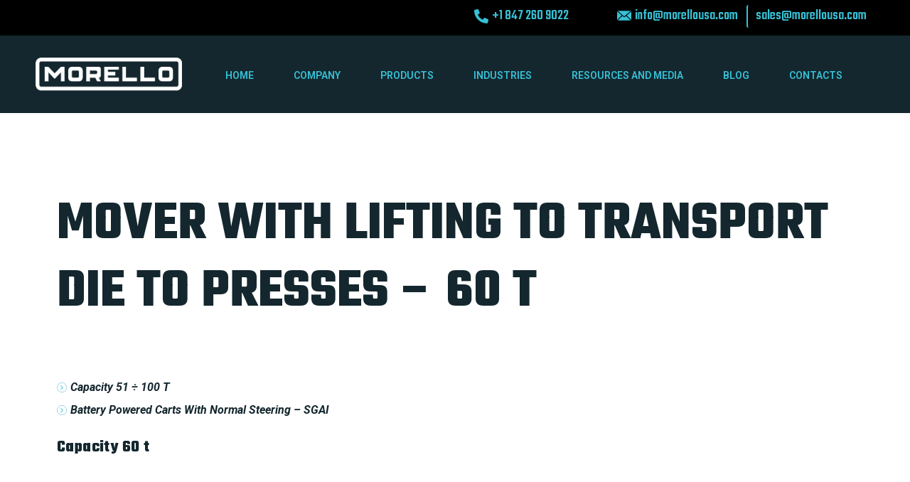

--- FILE ---
content_type: text/html; charset=UTF-8
request_url: https://www.morellousa.com/video/mover-with-lifting-to-transport-die-to-presses-60-t/
body_size: 35426
content:
<!DOCTYPE html><html lang="en-US"><head ><meta charset="UTF-8" /><script>if(navigator.userAgent.match(/MSIE|Internet Explorer/i)||navigator.userAgent.match(/Trident\/7\..*?rv:11/i)){var href=document.location.href;if(!href.match(/[?&]nowprocket/)){if(href.indexOf("?")==-1){if(href.indexOf("#")==-1){document.location.href=href+"?nowprocket=1"}else{document.location.href=href.replace("#","?nowprocket=1#")}}else{if(href.indexOf("#")==-1){document.location.href=href+"&nowprocket=1"}else{document.location.href=href.replace("#","&nowprocket=1#")}}}}</script><script>(()=>{class RocketLazyLoadScripts{constructor(){this.v="2.0.4",this.userEvents=["keydown","keyup","mousedown","mouseup","mousemove","mouseover","mouseout","touchmove","touchstart","touchend","touchcancel","wheel","click","dblclick","input"],this.attributeEvents=["onblur","onclick","oncontextmenu","ondblclick","onfocus","onmousedown","onmouseenter","onmouseleave","onmousemove","onmouseout","onmouseover","onmouseup","onmousewheel","onscroll","onsubmit"]}async t(){this.i(),this.o(),/iP(ad|hone)/.test(navigator.userAgent)&&this.h(),this.u(),this.l(this),this.m(),this.k(this),this.p(this),this._(),await Promise.all([this.R(),this.L()]),this.lastBreath=Date.now(),this.S(this),this.P(),this.D(),this.O(),this.M(),await this.C(this.delayedScripts.normal),await this.C(this.delayedScripts.defer),await this.C(this.delayedScripts.async),await this.T(),await this.F(),await this.j(),await this.A(),window.dispatchEvent(new Event("rocket-allScriptsLoaded")),this.everythingLoaded=!0,this.lastTouchEnd&&await new Promise(t=>setTimeout(t,500-Date.now()+this.lastTouchEnd)),this.I(),this.H(),this.U(),this.W()}i(){this.CSPIssue=sessionStorage.getItem("rocketCSPIssue"),document.addEventListener("securitypolicyviolation",t=>{this.CSPIssue||"script-src-elem"!==t.violatedDirective||"data"!==t.blockedURI||(this.CSPIssue=!0,sessionStorage.setItem("rocketCSPIssue",!0))},{isRocket:!0})}o(){window.addEventListener("pageshow",t=>{this.persisted=t.persisted,this.realWindowLoadedFired=!0},{isRocket:!0}),window.addEventListener("pagehide",()=>{this.onFirstUserAction=null},{isRocket:!0})}h(){let t;function e(e){t=e}window.addEventListener("touchstart",e,{isRocket:!0}),window.addEventListener("touchend",function i(o){o.changedTouches[0]&&t.changedTouches[0]&&Math.abs(o.changedTouches[0].pageX-t.changedTouches[0].pageX)<10&&Math.abs(o.changedTouches[0].pageY-t.changedTouches[0].pageY)<10&&o.timeStamp-t.timeStamp<200&&(window.removeEventListener("touchstart",e,{isRocket:!0}),window.removeEventListener("touchend",i,{isRocket:!0}),"INPUT"===o.target.tagName&&"text"===o.target.type||(o.target.dispatchEvent(new TouchEvent("touchend",{target:o.target,bubbles:!0})),o.target.dispatchEvent(new MouseEvent("mouseover",{target:o.target,bubbles:!0})),o.target.dispatchEvent(new PointerEvent("click",{target:o.target,bubbles:!0,cancelable:!0,detail:1,clientX:o.changedTouches[0].clientX,clientY:o.changedTouches[0].clientY})),event.preventDefault()))},{isRocket:!0})}q(t){this.userActionTriggered||("mousemove"!==t.type||this.firstMousemoveIgnored?"keyup"===t.type||"mouseover"===t.type||"mouseout"===t.type||(this.userActionTriggered=!0,this.onFirstUserAction&&this.onFirstUserAction()):this.firstMousemoveIgnored=!0),"click"===t.type&&t.preventDefault(),t.stopPropagation(),t.stopImmediatePropagation(),"touchstart"===this.lastEvent&&"touchend"===t.type&&(this.lastTouchEnd=Date.now()),"click"===t.type&&(this.lastTouchEnd=0),this.lastEvent=t.type,t.composedPath&&t.composedPath()[0].getRootNode()instanceof ShadowRoot&&(t.rocketTarget=t.composedPath()[0]),this.savedUserEvents.push(t)}u(){this.savedUserEvents=[],this.userEventHandler=this.q.bind(this),this.userEvents.forEach(t=>window.addEventListener(t,this.userEventHandler,{passive:!1,isRocket:!0})),document.addEventListener("visibilitychange",this.userEventHandler,{isRocket:!0})}U(){this.userEvents.forEach(t=>window.removeEventListener(t,this.userEventHandler,{passive:!1,isRocket:!0})),document.removeEventListener("visibilitychange",this.userEventHandler,{isRocket:!0}),this.savedUserEvents.forEach(t=>{(t.rocketTarget||t.target).dispatchEvent(new window[t.constructor.name](t.type,t))})}m(){const t="return false",e=Array.from(this.attributeEvents,t=>"data-rocket-"+t),i="["+this.attributeEvents.join("],[")+"]",o="[data-rocket-"+this.attributeEvents.join("],[data-rocket-")+"]",s=(e,i,o)=>{o&&o!==t&&(e.setAttribute("data-rocket-"+i,o),e["rocket"+i]=new Function("event",o),e.setAttribute(i,t))};new MutationObserver(t=>{for(const n of t)"attributes"===n.type&&(n.attributeName.startsWith("data-rocket-")||this.everythingLoaded?n.attributeName.startsWith("data-rocket-")&&this.everythingLoaded&&this.N(n.target,n.attributeName.substring(12)):s(n.target,n.attributeName,n.target.getAttribute(n.attributeName))),"childList"===n.type&&n.addedNodes.forEach(t=>{if(t.nodeType===Node.ELEMENT_NODE)if(this.everythingLoaded)for(const i of[t,...t.querySelectorAll(o)])for(const t of i.getAttributeNames())e.includes(t)&&this.N(i,t.substring(12));else for(const e of[t,...t.querySelectorAll(i)])for(const t of e.getAttributeNames())this.attributeEvents.includes(t)&&s(e,t,e.getAttribute(t))})}).observe(document,{subtree:!0,childList:!0,attributeFilter:[...this.attributeEvents,...e]})}I(){this.attributeEvents.forEach(t=>{document.querySelectorAll("[data-rocket-"+t+"]").forEach(e=>{this.N(e,t)})})}N(t,e){const i=t.getAttribute("data-rocket-"+e);i&&(t.setAttribute(e,i),t.removeAttribute("data-rocket-"+e))}k(t){Object.defineProperty(HTMLElement.prototype,"onclick",{get(){return this.rocketonclick||null},set(e){this.rocketonclick=e,this.setAttribute(t.everythingLoaded?"onclick":"data-rocket-onclick","this.rocketonclick(event)")}})}S(t){function e(e,i){let o=e[i];e[i]=null,Object.defineProperty(e,i,{get:()=>o,set(s){t.everythingLoaded?o=s:e["rocket"+i]=o=s}})}e(document,"onreadystatechange"),e(window,"onload"),e(window,"onpageshow");try{Object.defineProperty(document,"readyState",{get:()=>t.rocketReadyState,set(e){t.rocketReadyState=e},configurable:!0}),document.readyState="loading"}catch(t){console.log("WPRocket DJE readyState conflict, bypassing")}}l(t){this.originalAddEventListener=EventTarget.prototype.addEventListener,this.originalRemoveEventListener=EventTarget.prototype.removeEventListener,this.savedEventListeners=[],EventTarget.prototype.addEventListener=function(e,i,o){o&&o.isRocket||!t.B(e,this)&&!t.userEvents.includes(e)||t.B(e,this)&&!t.userActionTriggered||e.startsWith("rocket-")||t.everythingLoaded?t.originalAddEventListener.call(this,e,i,o):(t.savedEventListeners.push({target:this,remove:!1,type:e,func:i,options:o}),"mouseenter"!==e&&"mouseleave"!==e||t.originalAddEventListener.call(this,e,t.savedUserEvents.push,o))},EventTarget.prototype.removeEventListener=function(e,i,o){o&&o.isRocket||!t.B(e,this)&&!t.userEvents.includes(e)||t.B(e,this)&&!t.userActionTriggered||e.startsWith("rocket-")||t.everythingLoaded?t.originalRemoveEventListener.call(this,e,i,o):t.savedEventListeners.push({target:this,remove:!0,type:e,func:i,options:o})}}J(t,e){this.savedEventListeners=this.savedEventListeners.filter(i=>{let o=i.type,s=i.target||window;return e!==o||t!==s||(this.B(o,s)&&(i.type="rocket-"+o),this.$(i),!1)})}H(){EventTarget.prototype.addEventListener=this.originalAddEventListener,EventTarget.prototype.removeEventListener=this.originalRemoveEventListener,this.savedEventListeners.forEach(t=>this.$(t))}$(t){t.remove?this.originalRemoveEventListener.call(t.target,t.type,t.func,t.options):this.originalAddEventListener.call(t.target,t.type,t.func,t.options)}p(t){let e;function i(e){return t.everythingLoaded?e:e.split(" ").map(t=>"load"===t||t.startsWith("load.")?"rocket-jquery-load":t).join(" ")}function o(o){function s(e){const s=o.fn[e];o.fn[e]=o.fn.init.prototype[e]=function(){return this[0]===window&&t.userActionTriggered&&("string"==typeof arguments[0]||arguments[0]instanceof String?arguments[0]=i(arguments[0]):"object"==typeof arguments[0]&&Object.keys(arguments[0]).forEach(t=>{const e=arguments[0][t];delete arguments[0][t],arguments[0][i(t)]=e})),s.apply(this,arguments),this}}if(o&&o.fn&&!t.allJQueries.includes(o)){const e={DOMContentLoaded:[],"rocket-DOMContentLoaded":[]};for(const t in e)document.addEventListener(t,()=>{e[t].forEach(t=>t())},{isRocket:!0});o.fn.ready=o.fn.init.prototype.ready=function(i){function s(){parseInt(o.fn.jquery)>2?setTimeout(()=>i.bind(document)(o)):i.bind(document)(o)}return"function"==typeof i&&(t.realDomReadyFired?!t.userActionTriggered||t.fauxDomReadyFired?s():e["rocket-DOMContentLoaded"].push(s):e.DOMContentLoaded.push(s)),o([])},s("on"),s("one"),s("off"),t.allJQueries.push(o)}e=o}t.allJQueries=[],o(window.jQuery),Object.defineProperty(window,"jQuery",{get:()=>e,set(t){o(t)}})}P(){const t=new Map;document.write=document.writeln=function(e){const i=document.currentScript,o=document.createRange(),s=i.parentElement;let n=t.get(i);void 0===n&&(n=i.nextSibling,t.set(i,n));const c=document.createDocumentFragment();o.setStart(c,0),c.appendChild(o.createContextualFragment(e)),s.insertBefore(c,n)}}async R(){return new Promise(t=>{this.userActionTriggered?t():this.onFirstUserAction=t})}async L(){return new Promise(t=>{document.addEventListener("DOMContentLoaded",()=>{this.realDomReadyFired=!0,t()},{isRocket:!0})})}async j(){return this.realWindowLoadedFired?Promise.resolve():new Promise(t=>{window.addEventListener("load",t,{isRocket:!0})})}M(){this.pendingScripts=[];this.scriptsMutationObserver=new MutationObserver(t=>{for(const e of t)e.addedNodes.forEach(t=>{"SCRIPT"!==t.tagName||t.noModule||t.isWPRocket||this.pendingScripts.push({script:t,promise:new Promise(e=>{const i=()=>{const i=this.pendingScripts.findIndex(e=>e.script===t);i>=0&&this.pendingScripts.splice(i,1),e()};t.addEventListener("load",i,{isRocket:!0}),t.addEventListener("error",i,{isRocket:!0}),setTimeout(i,1e3)})})})}),this.scriptsMutationObserver.observe(document,{childList:!0,subtree:!0})}async F(){await this.X(),this.pendingScripts.length?(await this.pendingScripts[0].promise,await this.F()):this.scriptsMutationObserver.disconnect()}D(){this.delayedScripts={normal:[],async:[],defer:[]},document.querySelectorAll("script[type$=rocketlazyloadscript]").forEach(t=>{t.hasAttribute("data-rocket-src")?t.hasAttribute("async")&&!1!==t.async?this.delayedScripts.async.push(t):t.hasAttribute("defer")&&!1!==t.defer||"module"===t.getAttribute("data-rocket-type")?this.delayedScripts.defer.push(t):this.delayedScripts.normal.push(t):this.delayedScripts.normal.push(t)})}async _(){await this.L();let t=[];document.querySelectorAll("script[type$=rocketlazyloadscript][data-rocket-src]").forEach(e=>{let i=e.getAttribute("data-rocket-src");if(i&&!i.startsWith("data:")){i.startsWith("//")&&(i=location.protocol+i);try{const o=new URL(i).origin;o!==location.origin&&t.push({src:o,crossOrigin:e.crossOrigin||"module"===e.getAttribute("data-rocket-type")})}catch(t){}}}),t=[...new Map(t.map(t=>[JSON.stringify(t),t])).values()],this.Y(t,"preconnect")}async G(t){if(await this.K(),!0!==t.noModule||!("noModule"in HTMLScriptElement.prototype))return new Promise(e=>{let i;function o(){(i||t).setAttribute("data-rocket-status","executed"),e()}try{if(navigator.userAgent.includes("Firefox/")||""===navigator.vendor||this.CSPIssue)i=document.createElement("script"),[...t.attributes].forEach(t=>{let e=t.nodeName;"type"!==e&&("data-rocket-type"===e&&(e="type"),"data-rocket-src"===e&&(e="src"),i.setAttribute(e,t.nodeValue))}),t.text&&(i.text=t.text),t.nonce&&(i.nonce=t.nonce),i.hasAttribute("src")?(i.addEventListener("load",o,{isRocket:!0}),i.addEventListener("error",()=>{i.setAttribute("data-rocket-status","failed-network"),e()},{isRocket:!0}),setTimeout(()=>{i.isConnected||e()},1)):(i.text=t.text,o()),i.isWPRocket=!0,t.parentNode.replaceChild(i,t);else{const i=t.getAttribute("data-rocket-type"),s=t.getAttribute("data-rocket-src");i?(t.type=i,t.removeAttribute("data-rocket-type")):t.removeAttribute("type"),t.addEventListener("load",o,{isRocket:!0}),t.addEventListener("error",i=>{this.CSPIssue&&i.target.src.startsWith("data:")?(console.log("WPRocket: CSP fallback activated"),t.removeAttribute("src"),this.G(t).then(e)):(t.setAttribute("data-rocket-status","failed-network"),e())},{isRocket:!0}),s?(t.fetchPriority="high",t.removeAttribute("data-rocket-src"),t.src=s):t.src="data:text/javascript;base64,"+window.btoa(unescape(encodeURIComponent(t.text)))}}catch(i){t.setAttribute("data-rocket-status","failed-transform"),e()}});t.setAttribute("data-rocket-status","skipped")}async C(t){const e=t.shift();return e?(e.isConnected&&await this.G(e),this.C(t)):Promise.resolve()}O(){this.Y([...this.delayedScripts.normal,...this.delayedScripts.defer,...this.delayedScripts.async],"preload")}Y(t,e){this.trash=this.trash||[];let i=!0;var o=document.createDocumentFragment();t.forEach(t=>{const s=t.getAttribute&&t.getAttribute("data-rocket-src")||t.src;if(s&&!s.startsWith("data:")){const n=document.createElement("link");n.href=s,n.rel=e,"preconnect"!==e&&(n.as="script",n.fetchPriority=i?"high":"low"),t.getAttribute&&"module"===t.getAttribute("data-rocket-type")&&(n.crossOrigin=!0),t.crossOrigin&&(n.crossOrigin=t.crossOrigin),t.integrity&&(n.integrity=t.integrity),t.nonce&&(n.nonce=t.nonce),o.appendChild(n),this.trash.push(n),i=!1}}),document.head.appendChild(o)}W(){this.trash.forEach(t=>t.remove())}async T(){try{document.readyState="interactive"}catch(t){}this.fauxDomReadyFired=!0;try{await this.K(),this.J(document,"readystatechange"),document.dispatchEvent(new Event("rocket-readystatechange")),await this.K(),document.rocketonreadystatechange&&document.rocketonreadystatechange(),await this.K(),this.J(document,"DOMContentLoaded"),document.dispatchEvent(new Event("rocket-DOMContentLoaded")),await this.K(),this.J(window,"DOMContentLoaded"),window.dispatchEvent(new Event("rocket-DOMContentLoaded"))}catch(t){console.error(t)}}async A(){try{document.readyState="complete"}catch(t){}try{await this.K(),this.J(document,"readystatechange"),document.dispatchEvent(new Event("rocket-readystatechange")),await this.K(),document.rocketonreadystatechange&&document.rocketonreadystatechange(),await this.K(),this.J(window,"load"),window.dispatchEvent(new Event("rocket-load")),await this.K(),window.rocketonload&&window.rocketonload(),await this.K(),this.allJQueries.forEach(t=>t(window).trigger("rocket-jquery-load")),await this.K(),this.J(window,"pageshow");const t=new Event("rocket-pageshow");t.persisted=this.persisted,window.dispatchEvent(t),await this.K(),window.rocketonpageshow&&window.rocketonpageshow({persisted:this.persisted})}catch(t){console.error(t)}}async K(){Date.now()-this.lastBreath>45&&(await this.X(),this.lastBreath=Date.now())}async X(){return document.hidden?new Promise(t=>setTimeout(t)):new Promise(t=>requestAnimationFrame(t))}B(t,e){return e===document&&"readystatechange"===t||(e===document&&"DOMContentLoaded"===t||(e===window&&"DOMContentLoaded"===t||(e===window&&"load"===t||e===window&&"pageshow"===t)))}static run(){(new RocketLazyLoadScripts).t()}}RocketLazyLoadScripts.run()})();</script>	
	<meta name="viewport" content="width=device-width, initial-scale=1" />
	<meta name='robots' content='index, follow, max-image-preview:large, max-snippet:-1, max-video-preview:-1' />
	<style>img:is([sizes="auto" i], [sizes^="auto," i]) { contain-intrinsic-size: 3000px 1500px }</style>
	
<!-- Google Tag Manager for WordPress by gtm4wp.com -->
<script data-cfasync="false" data-pagespeed-no-defer>
	var gtm4wp_datalayer_name = "dataLayer";
	var dataLayer = dataLayer || [];
</script>
<!-- End Google Tag Manager for WordPress by gtm4wp.com -->
	<!-- This site is optimized with the Yoast SEO plugin v26.4 - https://yoast.com/wordpress/plugins/seo/ -->
	<title>MOVER WITH LIFTING TO TRANSPORT DIE TO PRESSES - 60 t - Morello Usa</title>
<style id="rocket-critical-css">ul{box-sizing:border-box}:root{--wp--preset--font-size--normal:16px;--wp--preset--font-size--huge:42px}:root{--animate-duration:1s;--animate-delay:1s;--animate-repeat:1}:root{--blue:#007bff;--indigo:#6610f2;--purple:#6f42c1;--pink:#e83e8c;--red:#dc3545;--orange:#fd7e14;--yellow:#ffc107;--green:#28a745;--teal:#20c997;--cyan:#17a2b8;--white:#fff;--gray:#6c757d;--gray-dark:#343a40;--primary:#007bff;--secondary:#6c757d;--success:#28a745;--info:#17a2b8;--warning:#ffc107;--danger:#dc3545;--light:#f8f9fa;--dark:#343a40;--breakpoint-xs:0;--breakpoint-sm:576px;--breakpoint-md:768px;--breakpoint-lg:992px;--breakpoint-xl:1200px;--font-family-sans-serif:-apple-system, BlinkMacSystemFont, "Segoe UI", Roboto, "Helvetica Neue", Arial, sans-serif, "Apple Color Emoji", "Segoe UI Emoji", "Segoe UI Symbol";--font-family-monospace:SFMono-Regular, Menlo, Monaco, Consolas, "Liberation Mono", "Courier New", monospace}*,*::before,*::after{box-sizing:border-box}html{font-family:sans-serif;line-height:1.15;-webkit-text-size-adjust:100%;-ms-text-size-adjust:100%;-ms-overflow-style:scrollbar}@-ms-viewport{width:device-width}header,main,nav,section{display:block}body{text-align:left;background:#fff;background-size:auto;margin-top:0;margin-right:0;margin-bottom:0;margin-left:0}body .jupiterx-site:not(.jupiterx-global-style){font-family:Roboto;font-size:16px;color:#9b9b9b;font-weight:normal;line-height:1.88em}h1,h3{margin-top:0;margin-bottom:0.5rem}ul{margin-top:0;margin-bottom:1rem}ul ul{margin-bottom:0}a{color:#36c1d6;text-decoration:none;background-color:transparent;-webkit-text-decoration-skip:objects}img{vertical-align:middle;border-style:none}svg:not(:root){overflow:hidden}::-webkit-file-upload-button{font:inherit;-webkit-appearance:button}h1,h3{margin-bottom:0.5rem;font-family:inherit;color:inherit}h1{font-family:Teko;font-size:50px;color:#14272e;font-weight:bold;line-height:1.2}h3{font-family:Teko;font-size:30px;color:#14272e;font-weight:bold;line-height:1.2}.row{display:flex;flex-wrap:wrap;margin-right:-15px;margin-left:-15px}.jupiterx-a11y-skip-navigation-link{position:absolute;top:-1000em}.jupiterx-header{position:relative;z-index:100;width:100%}@media (max-width:767.98px) and (min-width:576px){.jupiterx-header-overlapped-tablet:not(.jupiterx-header-fixed):not(.jupiterx-header-stick):not(.jupiterx-header-sticked) .jupiterx-header{position:absolute}}@media (max-width:575.98px){.jupiterx-header-overlapped-mobile:not(.jupiterx-header-fixed):not(.jupiterx-header-stick):not(.jupiterx-header-sticked) .jupiterx-header{position:absolute}}.jupiterx-main{position:relative;z-index:20;background-color:#ffffff;background-position:top left;background-repeat:no-repeat;background-attachment:scroll;background-size:auto}html,body{overflow-x:hidden}.jupiterx-header{position:relative!important}.subpage{display:flex;flex-wrap:wrap;align-items:baseline}.subpage__item{flex:1 0 18%;color:white;display:flex;margin:5px;flex-direction:column;align-items:center;justify-content:center;text-align:center}.subpage__item a{width:100%}@media screen and (max-width:676px){.subpage__item{text-align:initial}.subpage__item h3{line-height:normal!important}}.immagine_mega_menu{height:130px!important;width:100%!important;object-fit:cover}.nome_prodotto_mega_menu h3{font-size:14px!important;text-transform:uppercase;font-family:var(--e-global-typography-04288ac-font-family),Sans-serif!important;font-weight:var(--e-global-typography-04288ac-font-weight)!important;line-height:20px!important}.submenu .raven-megamenu-wrapper{background-color:#DAF4F8}@media screen and (max-width:1024px){.subpage{flex-direction:column}.sub-menu .menu-item{background-color:#DAF4F8!important}.subpage__item{padding-left:15px}.subpage__item a{padding:10px 0!important}.immagine_mega_menu{display:none;align-items:stretch}}@media (max-width:1024px){.raven-breakpoint-tablet .raven-nav-menu-main{display:none}}@media (max-width:1024px){.raven-breakpoint-tablet .raven-nav-menu-toggle{display:block}}.elementor-screen-only{position:absolute;top:-10000em;width:1px;height:1px;margin:-1px;padding:0;overflow:hidden;clip:rect(0,0,0,0);border:0}.elementor *,.elementor :after,.elementor :before{box-sizing:border-box}.elementor a{box-shadow:none;text-decoration:none}.elementor img{height:auto;max-width:100%;border:none;border-radius:0;box-shadow:none}.elementor-widget-wrap .elementor-element.elementor-widget__width-auto{max-width:100%}.elementor-element{--flex-direction:initial;--flex-wrap:initial;--justify-content:initial;--align-items:initial;--align-content:initial;--gap:initial;--flex-basis:initial;--flex-grow:initial;--flex-shrink:initial;--order:initial;--align-self:initial;flex-basis:var(--flex-basis);flex-grow:var(--flex-grow);flex-shrink:var(--flex-shrink);order:var(--order);align-self:var(--align-self)}.elementor-align-right{text-align:right}:root{--page-title-display:block}.elementor-page-title{display:var(--page-title-display)}.elementor-section{position:relative}.elementor-section .elementor-container{display:flex;margin-right:auto;margin-left:auto;position:relative}@media (max-width:1024px){.elementor-section .elementor-container{flex-wrap:wrap}}.elementor-section.elementor-section-boxed>.elementor-container{max-width:1140px}.elementor-section.elementor-section-stretched{position:relative;width:100%}.elementor-widget-wrap{position:relative;width:100%;flex-wrap:wrap;align-content:flex-start}.elementor:not(.elementor-bc-flex-widget) .elementor-widget-wrap{display:flex}.elementor-widget-wrap>.elementor-element{width:100%}.elementor-widget{position:relative}.elementor-widget:not(:last-child){margin-bottom:20px}.elementor-widget:not(:last-child).elementor-widget__width-auto{margin-bottom:0}.elementor-column{position:relative;min-height:1px;display:flex}.elementor-column-gap-default>.elementor-column>.elementor-element-populated{padding:10px}@media (min-width:768px){.elementor-column.elementor-col-50{width:50%}.elementor-column.elementor-col-100{width:100%}}@media (max-width:767px){.elementor-column{width:100%}}.elementor-heading-title{padding:0;margin:0;line-height:1}@media (max-width:767px){.elementor .elementor-hidden-mobile{display:none}}@media (min-width:768px) and (max-width:1024px){.elementor .elementor-hidden-tablet{display:none}}@media (min-width:1025px) and (max-width:99999px){.elementor .elementor-hidden-desktop{display:none}}:root{--swiper-theme-color:#007aff}:root{--swiper-navigation-size:44px}.elementor-element{--swiper-theme-color:#000;--swiper-navigation-size:44px;--swiper-pagination-bullet-size:6px;--swiper-pagination-bullet-horizontal-gap:6px}.raven-button,a.raven-button{display:inline-block;position:relative;padding:12px 24px;border-radius:3px;background-color:#818a91;color:#fff;line-height:1;text-align:center}.raven-button:visited,a.raven-button:visited{border-width:0;color:#fff}.raven-button .raven-button-text,a.raven-button .raven-button-text{margin-top:auto;margin-bottom:auto}.raven-button .raven-button-content{display:-webkit-box;display:-ms-flexbox;display:flex;-webkit-box-align:center;-ms-flex-align:center;align-items:center;-webkit-box-pack:center;-ms-flex-pack:center;justify-content:center;height:100%}.raven-button .raven-button-content svg{width:20px;height:20px}.raven-button .button-text-container{width:100%;height:auto}.raven-button .button-text-container .raven-button-texts-wrapper{display:-webkit-box;display:-ms-flexbox;display:flex;-webkit-box-orient:vertical;-webkit-box-direction:normal;-ms-flex-direction:column;flex-direction:column;-webkit-box-align:center;-ms-flex-align:center;align-items:center}.raven-button .button-text-container .raven-button-texts-wrapper .button-text{width:100%}.raven-button.raven-button-text-align-center .button-text-container{-webkit-box-pack:center;-ms-flex-pack:center;justify-content:center}.raven-button.raven-button-text-align-center .button-text-container .button-text{text-align:center}.raven-button .button-text-container{display:-webkit-box;display:-ms-flexbox;display:flex;-webkit-box-align:center;-ms-flex-align:center;align-items:center}.raven-button .raven-button-content{position:relative;z-index:99}.raven-button .raven-button-overlay{position:absolute;inset:0;-webkit-animation-iteration-count:infinite;animation-iteration-count:infinite;-webkit-animation-timing-function:linear;animation-timing-function:linear}.raven-button .raven-button-overlay::before{display:block;width:100%;height:100%;content:"";opacity:0}.elementor-widget-raven-button .raven-widget-wrapper{margin-bottom:-6px}.elementor-widget-raven-button .raven-button-icon{width:-webkit-fit-content;width:-moz-fit-content;width:fit-content}.elementor-widget-raven-button .raven-button-icon-position-left{display:inline-block;position:static!important;margin:0 5px}.elementor-widget-raven-button .raven-button{overflow:hidden}.raven-nav-menu::after{display:block;height:0;clear:both;font-family:serif;font-size:0;line-height:0;content:"";overflow:hidden}.raven-nav-menu,.raven-nav-menu li.menu-item,.raven-nav-menu ul.raven-submenu,.raven-nav-menu ul.sub-menu,.raven-nav-menu ul.submenu{display:block;margin:0;padding:0;line-height:normal;list-style:none}.raven-nav-menu a.raven-link-item,.raven-nav-menu li.menu-item{position:relative}.raven-nav-menu li.menu-item>a.raven-link-item{display:-webkit-box;display:-ms-flexbox;display:flex;-webkit-box-align:center;-ms-flex-align:center;align-items:center;padding:10px 0}.raven-nav-menu ul.sub-menu:not([class*=elementor]),.raven-nav-menu ul.submenu:not([class*=elementor]){display:none}@media (min-width:1025px){.raven-nav-menu-horizontal>.raven-nav-menu{display:-webkit-box;display:-ms-flexbox;display:flex;-ms-flex-wrap:wrap;flex-wrap:wrap}.raven-nav-menu-horizontal>.raven-nav-menu a.raven-link-item:not([class*=elementor]){padding:10px 20px;white-space:nowrap}.raven-nav-menu-horizontal>.raven-nav-menu ul.sub-menu,.raven-nav-menu-horizontal>.raven-nav-menu ul.submenu{position:absolute;top:100%;width:12em;padding:.5rem 0;background-color:#fff;z-index:100}.raven-nav-menu-horizontal>.raven-nav-menu ul.sub-menu li.menu-item a.raven-link-item{background:#fff;font-size:14px}.raven-nav-menu-horizontal>.raven-nav-menu .submenu:not([class*=elementor]){padding:0}.raven-nav-menu-align-left>.elementor-widget-container>.raven-nav-menu-horizontal>.raven-nav-menu{-webkit-box-pack:start;-ms-flex-pack:start;justify-content:flex-start}.raven-nav-menu-horizontal>.raven-nav-menu .mega-menu-enabled ul.submenu{background-color:transparent}}.raven-nav-menu-main{display:block}.raven-nav-menu-toggle{display:none;line-height:0;text-align:center}.raven-nav-menu-toggle-button{display:inline-block;font-size:24px;font-weight:400;line-height:1}.raven-nav-menu-mobile{display:none;position:relative;z-index:1000;overflow-y:auto;-ms-scroll-chaining:chained;overscroll-behavior:contain}.raven-nav-menu-stretch .raven-nav-menu-mobile{position:absolute}.raven-nav-menu-mobile .menu-item{width:100%}.raven-nav-menu-dropdown{padding:10px 0;background-color:#fafafa}.raven-nav-menu-dropdown .raven-nav-menu{display:-webkit-box;display:-ms-flexbox;display:flex;-webkit-box-orient:vertical;-webkit-box-direction:normal;-ms-flex-direction:column;flex-direction:column}.raven-mobile-nav-menu-align-left .raven-nav-menu-dropdown .raven-nav-menu{-webkit-box-align:start;-ms-flex-align:start;align-items:flex-start}.raven-nav-menu-dropdown a:not([class*=elementor]){padding:10px 15px}.raven-nav-menu-dropdown .raven-container{width:100%;margin:0 auto}.raven-nav-menu-close-button{display:-webkit-box;display:-ms-flexbox;display:flex;position:absolute;top:10px;right:10px;-webkit-box-align:center;-ms-flex-align:center;align-items:center;-webkit-box-pack:center;-ms-flex-pack:center;justify-content:center;width:32px;height:32px;color:#7a7a7a;font-size:32px;line-height:1}.raven-nav-menu-close-icon{display:block;-webkit-transform:translateY(-10%);transform:translateY(-10%)}.raven-site-logo img{max-width:250px}.hamburger{display:inline-block;margin:0;border:0;background-color:transparent;color:inherit;font:inherit;text-transform:none;overflow:visible}.hamburger-box{display:inline-block;position:relative;width:20px;height:19px}.hamburger-inner{display:block;top:50%;margin-top:-1.5px}.hamburger-inner,.hamburger-inner::after,.hamburger-inner::before{position:absolute;width:20px;height:3px;border-radius:3px;background-color:#000}.hamburger-inner::after,.hamburger-inner::before{display:block;content:""}.hamburger-inner::before{top:-8px}.hamburger-inner::after{bottom:-8px}.elementor-kit-3{--e-global-color-primary:#36C1D6;--e-global-color-secondary:#FFFFFF;--e-global-color-text:#7A7A7A;--e-global-color-accent:#14272E;--e-global-typography-primary-font-family:"Teko";--e-global-typography-primary-font-size:100px;--e-global-typography-primary-font-weight:700;--e-global-typography-primary-text-transform:capitalize;--e-global-typography-primary-line-height:95px;--e-global-typography-secondary-font-family:"Teko";--e-global-typography-secondary-font-size:78px;--e-global-typography-secondary-font-weight:700;--e-global-typography-secondary-line-height:95px;--e-global-typography-text-font-family:"Roboto";--e-global-typography-text-font-size:16px;--e-global-typography-text-font-weight:400;--e-global-typography-text-line-height:32px;--e-global-typography-accent-font-family:"Roboto";--e-global-typography-accent-font-size:16px;--e-global-typography-accent-font-weight:700;--e-global-typography-accent-text-transform:capitalize;--e-global-typography-accent-line-height:32px;--e-global-typography-04288ac-font-family:"Roboto";--e-global-typography-04288ac-font-size:14px;--e-global-typography-04288ac-font-weight:600;--e-global-typography-04288ac-text-transform:uppercase;--e-global-typography-04288ac-line-height:32px;--e-global-typography-88711a3-font-family:"Teko";--e-global-typography-88711a3-font-size:90px;--e-global-typography-88711a3-font-weight:700;--e-global-typography-88711a3-text-transform:capitalize;--e-global-typography-88711a3-line-height:90px;--e-global-typography-2fed706-font-size:120px;--e-global-typography-2fed706-font-weight:700;--e-global-typography-2fed706-text-transform:uppercase;--e-global-typography-2fed706-line-height:100px;--e-global-typography-5a6e2da-font-family:"Teko";--e-global-typography-5a6e2da-font-size:25px;--e-global-typography-5a6e2da-font-weight:500;--e-global-typography-5a6e2da-text-transform:uppercase;--e-global-typography-5a6e2da-line-height:20px;--e-global-typography-e6b80a6-font-family:"Roboto";--e-global-typography-e6b80a6-font-size:16px;--e-global-typography-e6b80a6-font-weight:500;--e-global-typography-e6b80a6-text-transform:capitalize;--e-global-typography-e6b80a6-line-height:32px;--e-global-typography-1a64196-font-family:"Teko";--e-global-typography-1a64196-font-size:30px;--e-global-typography-1a64196-font-weight:700;--e-global-typography-1a64196-line-height:32px;--e-global-typography-1a64196-letter-spacing:0.6px;--e-global-typography-22af81b-font-family:"Teko";--e-global-typography-22af81b-font-size:24px;--e-global-typography-22af81b-font-weight:700;--e-global-typography-22af81b-line-height:32px;--e-global-typography-22af81b-letter-spacing:0.4px}.elementor-kit-3 a{color:var(--e-global-color-primary)}.elementor-kit-3 h1{font-family:var(--e-global-typography-primary-font-family),Sans-serif;font-size:var(--e-global-typography-primary-font-size);font-weight:var(--e-global-typography-primary-font-weight);text-transform:var(--e-global-typography-primary-text-transform);line-height:var(--e-global-typography-primary-line-height);word-spacing:var(--e-global-typography-primary-word-spacing)}.elementor-kit-3 h3{font-family:var(--e-global-typography-1a64196-font-family),Sans-serif;font-size:var(--e-global-typography-1a64196-font-size);font-weight:var(--e-global-typography-1a64196-font-weight);line-height:var(--e-global-typography-1a64196-line-height);letter-spacing:var(--e-global-typography-1a64196-letter-spacing);word-spacing:var(--e-global-typography-1a64196-word-spacing)}.elementor-section.elementor-section-boxed>.elementor-container{max-width:1140px}@media (max-width:1024px){.elementor-kit-3{--e-global-typography-primary-font-size:49px;--e-global-typography-primary-line-height:52px;--e-global-typography-secondary-font-size:49px;--e-global-typography-secondary-line-height:50px;--e-global-typography-88711a3-font-size:71px;--e-global-typography-88711a3-line-height:70px;--e-global-typography-2fed706-font-size:76px;--e-global-typography-2fed706-line-height:75px;--e-global-typography-e6b80a6-font-size:15px;--e-global-typography-1a64196-font-size:34px}.elementor-kit-3 h1{font-size:var(--e-global-typography-primary-font-size);line-height:var(--e-global-typography-primary-line-height);word-spacing:var(--e-global-typography-primary-word-spacing)}.elementor-kit-3 h3{font-size:var(--e-global-typography-1a64196-font-size);line-height:var(--e-global-typography-1a64196-line-height);letter-spacing:var(--e-global-typography-1a64196-letter-spacing);word-spacing:var(--e-global-typography-1a64196-word-spacing)}.elementor-section.elementor-section-boxed>.elementor-container{max-width:1024px}}@media (max-width:767px){.elementor-kit-3{--e-global-typography-primary-font-size:49px;--e-global-typography-primary-line-height:53px;--e-global-typography-secondary-font-size:49px;--e-global-typography-secondary-line-height:50px;--e-global-typography-88711a3-font-size:71px;--e-global-typography-88711a3-line-height:60px;--e-global-typography-2fed706-font-size:82px;--e-global-typography-2fed706-line-height:60px;--e-global-typography-e6b80a6-font-size:15px;--e-global-typography-1a64196-font-size:34px}.elementor-kit-3 h1{font-size:var(--e-global-typography-primary-font-size);line-height:var(--e-global-typography-primary-line-height);word-spacing:var(--e-global-typography-primary-word-spacing)}.elementor-kit-3 h3{font-size:var(--e-global-typography-1a64196-font-size);line-height:var(--e-global-typography-1a64196-line-height);letter-spacing:var(--e-global-typography-1a64196-letter-spacing);word-spacing:var(--e-global-typography-1a64196-word-spacing)}.elementor-section.elementor-section-boxed>.elementor-container{max-width:767px}}.elementor-widget-heading .elementor-heading-title{color:var(--e-global-color-primary);font-family:var(--e-global-typography-primary-font-family),Sans-serif;font-size:var(--e-global-typography-primary-font-size);font-weight:var(--e-global-typography-primary-font-weight);text-transform:var(--e-global-typography-primary-text-transform);line-height:var(--e-global-typography-primary-line-height);word-spacing:var(--e-global-typography-primary-word-spacing)}.elementor-widget-raven-nav-menu .raven-nav-menu-main .raven-nav-menu>li>a.raven-menu-item{font-family:var(--e-global-typography-text-font-family),Sans-serif;font-size:var(--e-global-typography-text-font-size);font-weight:var(--e-global-typography-text-font-weight);line-height:var(--e-global-typography-text-line-height);word-spacing:var(--e-global-typography-text-word-spacing);color:var(--e-global-color-text)}.elementor-widget-raven-nav-menu .raven-nav-menu-main .raven-submenu>li>a.raven-submenu-item{font-family:var(--e-global-typography-text-font-family),Sans-serif;font-size:var(--e-global-typography-text-font-size);font-weight:var(--e-global-typography-text-font-weight);line-height:var(--e-global-typography-text-line-height);word-spacing:var(--e-global-typography-text-word-spacing);color:var(--e-global-color-text)}.elementor-widget-raven-nav-menu .raven-nav-menu-mobile .raven-nav-menu li>a{font-family:var(--e-global-typography-text-font-family),Sans-serif;font-size:var(--e-global-typography-text-font-size);font-weight:var(--e-global-typography-text-font-weight);line-height:var(--e-global-typography-text-line-height);word-spacing:var(--e-global-typography-text-word-spacing);color:var(--e-global-color-text)}.elementor-widget-raven-nav-menu .raven-nav-menu-toggle-button{color:var(--e-global-color-secondary)}.elementor-widget-raven-nav-menu .hamburger-inner,.elementor-widget-raven-nav-menu .hamburger-inner::after,.elementor-widget-raven-nav-menu .hamburger-inner::before{background-color:var(--e-global-color-secondary)}.elementor-widget-raven-button a.raven-button .button-text,.elementor-widget-raven-button .raven-button .button-text{font-family:var(--e-global-typography-accent-font-family),Sans-serif;font-size:var(--e-global-typography-accent-font-size);font-weight:var(--e-global-typography-accent-font-weight);text-transform:var(--e-global-typography-accent-text-transform);line-height:var(--e-global-typography-accent-line-height);word-spacing:var(--e-global-typography-accent-word-spacing)}.elementor-widget-theme-post-title .elementor-heading-title{color:var(--e-global-color-primary);font-family:var(--e-global-typography-primary-font-family),Sans-serif;font-size:var(--e-global-typography-primary-font-size);font-weight:var(--e-global-typography-primary-font-weight);text-transform:var(--e-global-typography-primary-text-transform);line-height:var(--e-global-typography-primary-line-height);word-spacing:var(--e-global-typography-primary-word-spacing)}@media (max-width:1024px){.elementor-widget-heading .elementor-heading-title{font-size:var(--e-global-typography-primary-font-size);line-height:var(--e-global-typography-primary-line-height);word-spacing:var(--e-global-typography-primary-word-spacing)}.elementor-widget-raven-nav-menu .raven-nav-menu-main .raven-nav-menu>li>a.raven-menu-item{font-size:var(--e-global-typography-text-font-size);line-height:var(--e-global-typography-text-line-height);word-spacing:var(--e-global-typography-text-word-spacing)}.elementor-widget-raven-nav-menu .raven-nav-menu-main .raven-submenu>li>a.raven-submenu-item{font-size:var(--e-global-typography-text-font-size);line-height:var(--e-global-typography-text-line-height);word-spacing:var(--e-global-typography-text-word-spacing)}.elementor-widget-raven-nav-menu .raven-nav-menu-mobile .raven-nav-menu li>a{font-size:var(--e-global-typography-text-font-size);line-height:var(--e-global-typography-text-line-height);word-spacing:var(--e-global-typography-text-word-spacing)}.elementor-widget-raven-button a.raven-button .button-text,.elementor-widget-raven-button .raven-button .button-text{font-size:var(--e-global-typography-accent-font-size);line-height:var(--e-global-typography-accent-line-height);word-spacing:var(--e-global-typography-accent-word-spacing)}.elementor-widget-theme-post-title .elementor-heading-title{font-size:var(--e-global-typography-primary-font-size);line-height:var(--e-global-typography-primary-line-height);word-spacing:var(--e-global-typography-primary-word-spacing)}}@media (max-width:767px){.elementor-widget-heading .elementor-heading-title{font-size:var(--e-global-typography-primary-font-size);line-height:var(--e-global-typography-primary-line-height);word-spacing:var(--e-global-typography-primary-word-spacing)}.elementor-widget-raven-nav-menu .raven-nav-menu-main .raven-nav-menu>li>a.raven-menu-item{font-size:var(--e-global-typography-text-font-size);line-height:var(--e-global-typography-text-line-height);word-spacing:var(--e-global-typography-text-word-spacing)}.elementor-widget-raven-nav-menu .raven-nav-menu-main .raven-submenu>li>a.raven-submenu-item{font-size:var(--e-global-typography-text-font-size);line-height:var(--e-global-typography-text-line-height);word-spacing:var(--e-global-typography-text-word-spacing)}.elementor-widget-raven-nav-menu .raven-nav-menu-mobile .raven-nav-menu li>a{font-size:var(--e-global-typography-text-font-size);line-height:var(--e-global-typography-text-line-height);word-spacing:var(--e-global-typography-text-word-spacing)}.elementor-widget-raven-button a.raven-button .button-text,.elementor-widget-raven-button .raven-button .button-text{font-size:var(--e-global-typography-accent-font-size);line-height:var(--e-global-typography-accent-line-height);word-spacing:var(--e-global-typography-accent-word-spacing)}.elementor-widget-theme-post-title .elementor-heading-title{font-size:var(--e-global-typography-primary-font-size);line-height:var(--e-global-typography-primary-line-height);word-spacing:var(--e-global-typography-primary-word-spacing)}}.fas{-moz-osx-font-smoothing:grayscale;-webkit-font-smoothing:antialiased;display:inline-block;font-style:normal;font-variant:normal;text-rendering:auto;line-height:1}.fa-phone-alt:before{content:"\f879"}@font-face{font-family:"Font Awesome 5 Free";font-style:normal;font-weight:400;font-display:swap;src:url(https://www.morellousa.com/wp-content/plugins/elementor/assets/lib/font-awesome/webfonts/fa-regular-400.eot);src:url(https://www.morellousa.com/wp-content/plugins/elementor/assets/lib/font-awesome/webfonts/fa-regular-400.eot?#iefix) format("embedded-opentype"),url(https://www.morellousa.com/wp-content/plugins/elementor/assets/lib/font-awesome/webfonts/fa-regular-400.woff2) format("woff2"),url(https://www.morellousa.com/wp-content/plugins/elementor/assets/lib/font-awesome/webfonts/fa-regular-400.woff) format("woff"),url(https://www.morellousa.com/wp-content/plugins/elementor/assets/lib/font-awesome/webfonts/fa-regular-400.ttf) format("truetype"),url(https://www.morellousa.com/wp-content/plugins/elementor/assets/lib/font-awesome/webfonts/fa-regular-400.svg#fontawesome) format("svg")}@font-face{font-family:"Font Awesome 5 Free";font-style:normal;font-weight:900;font-display:swap;src:url(https://www.morellousa.com/wp-content/plugins/elementor/assets/lib/font-awesome/webfonts/fa-solid-900.eot);src:url(https://www.morellousa.com/wp-content/plugins/elementor/assets/lib/font-awesome/webfonts/fa-solid-900.eot?#iefix) format("embedded-opentype"),url(https://www.morellousa.com/wp-content/plugins/elementor/assets/lib/font-awesome/webfonts/fa-solid-900.woff2) format("woff2"),url(https://www.morellousa.com/wp-content/plugins/elementor/assets/lib/font-awesome/webfonts/fa-solid-900.woff) format("woff"),url(https://www.morellousa.com/wp-content/plugins/elementor/assets/lib/font-awesome/webfonts/fa-solid-900.ttf) format("truetype"),url(https://www.morellousa.com/wp-content/plugins/elementor/assets/lib/font-awesome/webfonts/fa-solid-900.svg#fontawesome) format("svg")}.fas{font-family:"Font Awesome 5 Free"}.fas{font-weight:900}.elementor-38138 .elementor-element.elementor-element-d39bcb2{margin-top:100px;margin-bottom:50px}.elementor-38138 .elementor-element.elementor-element-3b54fd5{text-align:left}.elementor-38138 .elementor-element.elementor-element-3b54fd5 .elementor-heading-title{color:var(--e-global-color-accent);font-family:var(--e-global-typography-secondary-font-family),Sans-serif;font-size:var(--e-global-typography-secondary-font-size);font-weight:var(--e-global-typography-secondary-font-weight);line-height:var(--e-global-typography-secondary-line-height);word-spacing:var(--e-global-typography-secondary-word-spacing)}.elementor-38138 .elementor-element.elementor-element-b759342{margin-top:80px;margin-bottom:80px}.elementor-38138 .elementor-element.elementor-element-5c34054 .elementor-wrapper{--video-aspect-ratio:1.77777}@media (max-width:1024px){.elementor-38138 .elementor-element.elementor-element-d39bcb2{margin-top:0px;margin-bottom:0px}.elementor-38138 .elementor-element.elementor-element-3b54fd5 .elementor-heading-title{font-size:var(--e-global-typography-secondary-font-size);line-height:var(--e-global-typography-secondary-line-height);word-spacing:var(--e-global-typography-secondary-word-spacing)}.elementor-38138 .elementor-element.elementor-element-3b54fd5>.elementor-widget-container{margin:100px 0px 0px 0px}}@media (max-width:767px){.elementor-38138 .elementor-element.elementor-element-d39bcb2{margin-top:50px;margin-bottom:50px;padding:0px 0px 0px 0px}.elementor-38138 .elementor-element.elementor-element-3b54fd5{text-align:center}.elementor-38138 .elementor-element.elementor-element-3b54fd5 .elementor-heading-title{font-size:var(--e-global-typography-secondary-font-size);line-height:var(--e-global-typography-secondary-line-height);word-spacing:var(--e-global-typography-secondary-word-spacing)}.elementor-38138 .elementor-element.elementor-element-3b54fd5>.elementor-widget-container{margin:0px 0px 0px 0px;padding:0px 0px 0px 0px}}.elementor-193 .elementor-element.elementor-element-5d6d35c>.elementor-element-populated{margin:0px 0px 0px 0px;--e-column-margin-right:0px;--e-column-margin-left:0px;padding:0px 0px 0px 0px}.elementor-193 .elementor-element.elementor-element-0bcc83e>.elementor-container{min-height:50px}.elementor-193 .elementor-element.elementor-element-af531d0.elementor-column.elementor-element[data-element_type="column"]:not(.raven-column-flex-vertical)>.elementor-widget-wrap.elementor-element-populated{align-content:center;align-items:center}.elementor-193 .elementor-element.elementor-element-af531d0.elementor-column>.elementor-widget-wrap{justify-content:flex-end}.elementor-193 .elementor-element.elementor-element-af531d0>.elementor-element-populated{padding:0px 50px 0px 0px}.elementor-193 .elementor-element.elementor-element-d2b647d a.raven-button{padding:0px 0px 0px 0px}.elementor-193 .elementor-element.elementor-element-d2b647d .raven-button{padding:0px 0px 0px 0px;--raven-button-widget-icon-size:20px}.elementor-193 .elementor-element.elementor-element-d2b647d a.raven-button .button-text{color:var(--e-global-color-primary)}.elementor-193 .elementor-element.elementor-element-d2b647d .raven-button .button-text{color:var(--e-global-color-primary)}.elementor-193 .elementor-element.elementor-element-d2b647d .raven-button-icon{color:var(--e-global-color-primary)}.elementor-193 .elementor-element.elementor-element-d2b647d .raven-button-icon i{color:var(--e-global-color-primary)}.elementor-193 .elementor-element.elementor-element-d2b647d a.raven-button,.elementor-193 .elementor-element.elementor-element-d2b647d .raven-button{background-color:rgba(2,1,1,0);background-image:none}.elementor-193 .elementor-element.elementor-element-d2b647d a.raven-button .button-text,.elementor-193 .elementor-element.elementor-element-d2b647d .raven-button .button-text{font-family:"Teko",Sans-serif;font-size:20px;font-weight:500}.elementor-193 .elementor-element.elementor-element-d2b647d .raven-button .raven-button-icon i{font-size:20px}.elementor-193 .elementor-element.elementor-element-d2b647d>.elementor-widget-container{padding:0px 60px 0px 0px}.elementor-193 .elementor-element.elementor-element-d2b647d{width:auto;max-width:auto}.elementor-193 .elementor-element.elementor-element-82011e2 a.raven-button{width:180px;padding:0px 0px 0px 0px}.elementor-193 .elementor-element.elementor-element-82011e2 .raven-button{width:180px;padding:0px 0px 0px 0px;--raven-button-widget-icon-size:20px}.elementor-193 .elementor-element.elementor-element-82011e2 a.raven-button .button-text{color:var(--e-global-color-primary)}.elementor-193 .elementor-element.elementor-element-82011e2 .raven-button .button-text{color:var(--e-global-color-primary)}.elementor-193 .elementor-element.elementor-element-82011e2 .raven-button-icon{color:var(--e-global-color-primary)}.elementor-193 .elementor-element.elementor-element-82011e2 .raven-button-icon svg{fill:var(--e-global-color-primary)}.elementor-193 .elementor-element.elementor-element-82011e2 a.raven-button,.elementor-193 .elementor-element.elementor-element-82011e2 .raven-button{background-color:#02010100;background-image:none}.elementor-193 .elementor-element.elementor-element-82011e2 a.raven-button .button-text,.elementor-193 .elementor-element.elementor-element-82011e2 .raven-button .button-text{font-family:"Teko",Sans-serif;font-size:20px;font-weight:500;text-transform:none}.elementor-193 .elementor-element.elementor-element-82011e2 .raven-button .raven-button-icon svg{width:20px;height:20px}.elementor-193 .elementor-element.elementor-element-82011e2>.elementor-widget-container{padding:0px 010px 0px 0px}.elementor-193 .elementor-element.elementor-element-82011e2{width:auto;max-width:auto}.elementor-193 .elementor-element.elementor-element-3408ea2 a.raven-button{width:180px;padding:0px 0px 0px 0px;border-color:var(--e-global-color-primary)}.elementor-193 .elementor-element.elementor-element-3408ea2 .raven-button{width:180px;padding:0px 0px 0px 0px;border-color:var(--e-global-color-primary)}.elementor-193 .elementor-element.elementor-element-3408ea2 a.raven-button .button-text{color:var(--e-global-color-primary)}.elementor-193 .elementor-element.elementor-element-3408ea2 .raven-button .button-text{color:var(--e-global-color-primary)}.elementor-193 .elementor-element.elementor-element-3408ea2 a.raven-button,.elementor-193 .elementor-element.elementor-element-3408ea2 .raven-button{background-color:rgba(2,1,1,0);background-image:none}.elementor-193 .elementor-element.elementor-element-3408ea2 a.raven-button:not(:hover),.elementor-193 .elementor-element.elementor-element-3408ea2 .raven-button:not(:hover){border-style:solid;border-width:0px 0px 0px 2px}.elementor-193 .elementor-element.elementor-element-3408ea2 a.raven-button .button-text,.elementor-193 .elementor-element.elementor-element-3408ea2 .raven-button .button-text{font-family:"Teko",Sans-serif;font-size:20px;font-weight:500;text-transform:none}.elementor-193 .elementor-element.elementor-element-3408ea2{width:auto;max-width:auto}.elementor-193 .elementor-element.elementor-element-0bcc83e:not(.elementor-motion-effects-element-type-background){background-color:#000000}.elementor-193 .elementor-element.elementor-element-40cff31>.elementor-container{min-height:50px}.elementor-193 .elementor-element.elementor-element-9f76f42.elementor-column.elementor-element[data-element_type="column"]:not(.raven-column-flex-vertical)>.elementor-widget-wrap.elementor-element-populated{align-content:center;align-items:center}.elementor-193 .elementor-element.elementor-element-9f76f42.elementor-column>.elementor-widget-wrap{justify-content:flex-end}.elementor-193 .elementor-element.elementor-element-9f76f42>.elementor-element-populated{padding:0px 50px 0px 0px}.elementor-193 .elementor-element.elementor-element-1cabc15 a.raven-button{padding:0px 0px 0px 0px}.elementor-193 .elementor-element.elementor-element-1cabc15 .raven-button{padding:0px 0px 0px 0px;--raven-button-widget-icon-size:20px}.elementor-193 .elementor-element.elementor-element-1cabc15 a.raven-button .button-text{color:var(--e-global-color-primary)}.elementor-193 .elementor-element.elementor-element-1cabc15 .raven-button .button-text{color:var(--e-global-color-primary)}.elementor-193 .elementor-element.elementor-element-1cabc15 .raven-button-icon{color:var(--e-global-color-primary)}.elementor-193 .elementor-element.elementor-element-1cabc15 .raven-button-icon i{color:var(--e-global-color-primary)}.elementor-193 .elementor-element.elementor-element-1cabc15 a.raven-button,.elementor-193 .elementor-element.elementor-element-1cabc15 .raven-button{background-color:rgba(2,1,1,0);background-image:none}.elementor-193 .elementor-element.elementor-element-1cabc15 a.raven-button .button-text,.elementor-193 .elementor-element.elementor-element-1cabc15 .raven-button .button-text{font-family:"Teko",Sans-serif;font-size:20px;font-weight:500}.elementor-193 .elementor-element.elementor-element-1cabc15 .raven-button .raven-button-icon i{font-size:20px}.elementor-193 .elementor-element.elementor-element-1cabc15>.elementor-widget-container{padding:0px 60px 0px 0px}.elementor-193 .elementor-element.elementor-element-1cabc15{width:auto;max-width:auto}.elementor-193 .elementor-element.elementor-element-f9d0e8f a.raven-button{width:180px;padding:0px 0px 0px 0px}.elementor-193 .elementor-element.elementor-element-f9d0e8f .raven-button{width:180px;padding:0px 0px 0px 0px;--raven-button-widget-icon-size:20px}.elementor-193 .elementor-element.elementor-element-f9d0e8f a.raven-button .button-text{color:var(--e-global-color-primary)}.elementor-193 .elementor-element.elementor-element-f9d0e8f .raven-button .button-text{color:var(--e-global-color-primary)}.elementor-193 .elementor-element.elementor-element-f9d0e8f .raven-button-icon{color:var(--e-global-color-primary)}.elementor-193 .elementor-element.elementor-element-f9d0e8f .raven-button-icon svg{fill:var(--e-global-color-primary)}.elementor-193 .elementor-element.elementor-element-f9d0e8f a.raven-button,.elementor-193 .elementor-element.elementor-element-f9d0e8f .raven-button{background-color:#02010100;background-image:none}.elementor-193 .elementor-element.elementor-element-f9d0e8f a.raven-button .button-text,.elementor-193 .elementor-element.elementor-element-f9d0e8f .raven-button .button-text{font-family:"Teko",Sans-serif;font-size:20px;font-weight:500;text-transform:none}.elementor-193 .elementor-element.elementor-element-f9d0e8f .raven-button .raven-button-icon svg{width:20px;height:20px}.elementor-193 .elementor-element.elementor-element-f9d0e8f{width:auto;max-width:auto}.elementor-193 .elementor-element.elementor-element-40cff31:not(.elementor-motion-effects-element-type-background){background-color:#000000}.elementor-193 .elementor-element.elementor-element-8904f5e>.elementor-container{min-height:100px}.elementor-193 .elementor-element.elementor-element-8904f5e>.elementor-container>.elementor-column>.elementor-widget-wrap{align-content:center;align-items:center}.elementor-193 .elementor-element.elementor-element-792cd03.elementor-column.elementor-element[data-element_type="column"]:not(.raven-column-flex-vertical)>.elementor-widget-wrap.elementor-element-populated{align-content:center;align-items:center}.elementor-193 .elementor-element.elementor-element-792cd03>.elementor-element-populated{padding:0px 0px 0px 50px}.elementor-193 .elementor-element.elementor-element-0d282a5 .raven-site-logo img{width:80%}.elementor-193 .elementor-element.elementor-element-0d282a5 .raven-site-logo{text-align:left}.elementor-193 .elementor-element.elementor-element-461b45e.elementor-column.elementor-element[data-element_type="column"]:not(.raven-column-flex-vertical)>.elementor-widget-wrap.elementor-element-populated{align-content:center;align-items:center}.elementor-193 .elementor-element.elementor-element-461b45e.elementor-column>.elementor-widget-wrap{justify-content:flex-start}.elementor-193 .elementor-element.elementor-element-461b45e>.elementor-element-populated{padding:40px 0px 0px 0px}.elementor-193 .elementor-element.elementor-element-556863e .raven-nav-menu-main .raven-nav-menu>li>a.raven-menu-item{font-family:var(--e-global-typography-04288ac-font-family),Sans-serif;font-size:var(--e-global-typography-04288ac-font-size);font-weight:var(--e-global-typography-04288ac-font-weight);text-transform:var(--e-global-typography-04288ac-text-transform);line-height:var(--e-global-typography-04288ac-line-height);letter-spacing:var(--e-global-typography-04288ac-letter-spacing);word-spacing:var(--e-global-typography-04288ac-word-spacing);padding:0px 010px 35px 10px;color:var(--e-global-color-primary);border-color:rgba(2,1,1,0);border-style:solid;border-width:0px 0px 2px 0px;border-radius:0px 0px 0px 0px}.elementor-193 .elementor-element.elementor-element-556863e .raven-nav-menu-horizontal .raven-nav-menu>li:not(:last-child){margin-right:36px}.elementor-193 .elementor-element.elementor-element-556863e .raven-nav-menu-main .raven-submenu>li>a.raven-submenu-item{font-family:var(--e-global-typography-04288ac-font-family),Sans-serif;font-size:var(--e-global-typography-04288ac-font-size);font-weight:var(--e-global-typography-04288ac-font-weight);text-transform:var(--e-global-typography-04288ac-text-transform);line-height:var(--e-global-typography-04288ac-line-height);letter-spacing:var(--e-global-typography-04288ac-letter-spacing);word-spacing:var(--e-global-typography-04288ac-word-spacing);padding:05px 20px 0px 20px;color:var(--e-global-color-accent);background-color:#DAF4F8}.elementor-193 .elementor-element.elementor-element-556863e .raven-nav-menu-main .raven-submenu>li:not(:last-child){border-bottom-width:1px}.elementor-193 .elementor-element.elementor-element-556863e .raven-nav-menu-main .raven-submenu{background-color:#DAF4F8}.elementor-193 .elementor-element.elementor-element-556863e .raven-nav-menu-mobile .raven-nav-menu li>a{font-family:var(--e-global-typography-04288ac-font-family),Sans-serif;font-size:var(--e-global-typography-04288ac-font-size);font-weight:var(--e-global-typography-04288ac-font-weight);text-transform:var(--e-global-typography-04288ac-text-transform);line-height:var(--e-global-typography-04288ac-line-height);letter-spacing:var(--e-global-typography-04288ac-letter-spacing);word-spacing:var(--e-global-typography-04288ac-word-spacing);padding:8px 32px 8px 32px;color:var(--e-global-color-accent)}.elementor-193 .elementor-element.elementor-element-556863e .raven-nav-menu-mobile .raven-nav-menu{border-radius:0px 0px 0px 0px;overflow:hidden}.elementor-193 .elementor-element.elementor-element-556863e .raven-nav-menu-toggle{text-align:center}.elementor-193 .elementor-element.elementor-element-556863e .raven-nav-menu-mobile{background-color:var(--e-global-color-primary);border-color:#031035;border-style:solid}.elementor-193 .elementor-element.elementor-element-8904f5e:not(.elementor-motion-effects-element-type-background){background-color:var(--e-global-color-accent)}@media (min-width:768px){.elementor-193 .elementor-element.elementor-element-792cd03{width:24%}.elementor-193 .elementor-element.elementor-element-461b45e{width:76%}}@media (max-width:1024px) and (min-width:768px){.elementor-193 .elementor-element.elementor-element-9f76f42{width:100%}.elementor-193 .elementor-element.elementor-element-792cd03{width:76%}.elementor-193 .elementor-element.elementor-element-461b45e{width:24%}}@media (max-width:1024px){.elementor-193 .elementor-element.elementor-element-9f76f42.elementor-column.elementor-element[data-element_type="column"]>.elementor-widget-wrap.elementor-element-populated{align-content:center;align-items:center}.elementor-193 .elementor-element.elementor-element-9f76f42.elementor-column>.elementor-widget-wrap{justify-content:flex-end}.elementor-193 .elementor-element.elementor-element-1cabc15 a.raven-button{width:30px}.elementor-193 .elementor-element.elementor-element-1cabc15 .raven-button{width:30px}.elementor-193 .elementor-element.elementor-element-1cabc15>.elementor-widget-container{padding:0px 0px 0px 0px}.elementor-193 .elementor-element.elementor-element-f9d0e8f a.raven-button{width:30px}.elementor-193 .elementor-element.elementor-element-f9d0e8f .raven-button{width:30px}.elementor-193 .elementor-element.elementor-element-0d282a5 .raven-site-logo img{width:100%}.elementor-193 .elementor-element.elementor-element-461b45e.elementor-column.elementor-element[data-element_type="column"]>.elementor-widget-wrap.elementor-element-populated{align-content:center;align-items:center}.elementor-193 .elementor-element.elementor-element-461b45e.elementor-column>.elementor-widget-wrap{justify-content:center}.elementor-193 .elementor-element.elementor-element-461b45e>.elementor-element-populated{text-align:center;padding:30px 30px 30px 30px}.elementor-193 .elementor-element.elementor-element-556863e .raven-nav-menu-main .raven-nav-menu>li>a.raven-menu-item{font-size:var(--e-global-typography-04288ac-font-size);line-height:var(--e-global-typography-04288ac-line-height);letter-spacing:var(--e-global-typography-04288ac-letter-spacing);word-spacing:var(--e-global-typography-04288ac-word-spacing);padding:00px 10px 0px 10px}.elementor-193 .elementor-element.elementor-element-556863e .raven-nav-menu-main .raven-submenu>li>a.raven-submenu-item{font-size:var(--e-global-typography-04288ac-font-size);line-height:var(--e-global-typography-04288ac-line-height);letter-spacing:var(--e-global-typography-04288ac-letter-spacing);word-spacing:var(--e-global-typography-04288ac-word-spacing)}.elementor-193 .elementor-element.elementor-element-556863e .raven-nav-menu-mobile .raven-nav-menu li>a{font-size:var(--e-global-typography-04288ac-font-size);line-height:var(--e-global-typography-04288ac-line-height);letter-spacing:var(--e-global-typography-04288ac-letter-spacing);word-spacing:var(--e-global-typography-04288ac-word-spacing)}.elementor-193 .elementor-element.elementor-element-556863e.raven-nav-menu-stretch .raven-nav-menu-mobile{top:auto!important;margin-top:25px}.elementor-193 .elementor-element.elementor-element-556863e .raven-nav-menu-toggle-button{font-size:25px;padding:5px 0px 0px 0px;color:#FFFFFF}.elementor-193 .elementor-element.elementor-element-556863e .hamburger .hamburger-box{width:25px}.elementor-193 .elementor-element.elementor-element-556863e .hamburger-box{height:calc(((25px/8) * 3) + calc((25px/4) * 2))}.elementor-193 .elementor-element.elementor-element-556863e .hamburger-box .hamburger-inner{margin-top:calc((25px/8) / -2)}.elementor-193 .elementor-element.elementor-element-556863e .hamburger-inner{width:25px}.elementor-193 .elementor-element.elementor-element-556863e .hamburger-inner::before{width:25px}.elementor-193 .elementor-element.elementor-element-556863e .hamburger-inner::after{width:25px}.elementor-193 .elementor-element.elementor-element-556863e .hamburger-inner,.elementor-193 .elementor-element.elementor-element-556863e .hamburger-inner::before,.elementor-193 .elementor-element.elementor-element-556863e .hamburger-inner::after{height:1px}.elementor-193 .elementor-element.elementor-element-556863e .hamburger:not(.is-active) .hamburger-inner::before{top:calc(((25px/8) + calc(25px/4)) * -1)}.elementor-193 .elementor-element.elementor-element-556863e .hamburger:not(.is-active) .hamburger-inner::after{bottom:calc(((25px/8) + calc(25px/4)) * -1)}.elementor-193 .elementor-element.elementor-element-556863e .raven-nav-menu-toggle{text-align:right}.elementor-193 .elementor-element.elementor-element-556863e .hamburger-inner,.elementor-193 .elementor-element.elementor-element-556863e .hamburger-inner::after,.elementor-193 .elementor-element.elementor-element-556863e .hamburger-inner::before{background-color:#FFFFFF}.elementor-193 .elementor-element.elementor-element-556863e .raven-nav-menu-mobile{border-width:0px 0px 1px 0px}}@media (max-width:767px){.elementor-193 .elementor-element.elementor-element-d2b647d a.raven-button .button-text,.elementor-193 .elementor-element.elementor-element-d2b647d .raven-button .button-text{font-size:16px}.elementor-193 .elementor-element.elementor-element-d2b647d>.elementor-widget-container{margin:0px 0px 0px 10px}.elementor-193 .elementor-element.elementor-element-82011e2 a.raven-button .button-text,.elementor-193 .elementor-element.elementor-element-82011e2 .raven-button .button-text{font-size:16px}.elementor-193 .elementor-element.elementor-element-82011e2>.elementor-widget-container{margin:0px 0px 0px 10px}.elementor-193 .elementor-element.elementor-element-3408ea2 a.raven-button .button-text,.elementor-193 .elementor-element.elementor-element-3408ea2 .raven-button .button-text{font-size:16px}.elementor-193 .elementor-element.elementor-element-3408ea2>.elementor-widget-container{margin:0px 0px 0px 10px}.elementor-193 .elementor-element.elementor-element-9f76f42.elementor-column>.elementor-widget-wrap{justify-content:flex-end}.elementor-193 .elementor-element.elementor-element-9f76f42>.elementor-element-populated{padding:0px 020px 0px 0px}.elementor-193 .elementor-element.elementor-element-1cabc15 a.raven-button{width:30px}.elementor-193 .elementor-element.elementor-element-1cabc15 .raven-button{width:30px;--raven-button-widget-icon-size:30px}.elementor-193 .elementor-element.elementor-element-1cabc15 a.raven-button .button-text,.elementor-193 .elementor-element.elementor-element-1cabc15 .raven-button .button-text{font-size:16px}.elementor-193 .elementor-element.elementor-element-1cabc15 .raven-button .raven-button-icon i{font-size:30px}.elementor-193 .elementor-element.elementor-element-1cabc15>.elementor-widget-container{margin:0px 20px 0px 10px;padding:0px 0px 0px 0px}.elementor-193 .elementor-element.elementor-element-f9d0e8f a.raven-button{width:30px}.elementor-193 .elementor-element.elementor-element-f9d0e8f .raven-button{width:30px;--raven-button-widget-icon-size:30px}.elementor-193 .elementor-element.elementor-element-f9d0e8f a.raven-button .button-text,.elementor-193 .elementor-element.elementor-element-f9d0e8f .raven-button .button-text{font-size:16px}.elementor-193 .elementor-element.elementor-element-f9d0e8f .raven-button .raven-button-icon svg{width:30px;height:30px}.elementor-193 .elementor-element.elementor-element-f9d0e8f>.elementor-widget-container{margin:0px 0px 0px 0px}.elementor-193 .elementor-element.elementor-element-792cd03{width:76%}.elementor-193 .elementor-element.elementor-element-0d282a5 .raven-site-logo img{width:80%}.elementor-193 .elementor-element.elementor-element-0d282a5 .raven-site-logo{text-align:left}.elementor-193 .elementor-element.elementor-element-461b45e{width:24%}.elementor-193 .elementor-element.elementor-element-461b45e.elementor-column.elementor-element[data-element_type="column"]>.elementor-widget-wrap.elementor-element-populated{align-content:center;align-items:center}.elementor-193 .elementor-element.elementor-element-461b45e>.elementor-element-populated{padding:0px 30px 0px 0px}.elementor-193 .elementor-element.elementor-element-556863e .raven-nav-menu-main .raven-nav-menu>li>a.raven-menu-item{font-size:var(--e-global-typography-04288ac-font-size);line-height:var(--e-global-typography-04288ac-line-height);letter-spacing:var(--e-global-typography-04288ac-letter-spacing);word-spacing:var(--e-global-typography-04288ac-word-spacing)}.elementor-193 .elementor-element.elementor-element-556863e .raven-nav-menu-main .raven-submenu>li>a.raven-submenu-item{font-size:var(--e-global-typography-04288ac-font-size);line-height:var(--e-global-typography-04288ac-line-height);letter-spacing:var(--e-global-typography-04288ac-letter-spacing);word-spacing:var(--e-global-typography-04288ac-word-spacing)}.elementor-193 .elementor-element.elementor-element-556863e .raven-nav-menu-mobile .raven-nav-menu li>a{font-size:var(--e-global-typography-04288ac-font-size);line-height:var(--e-global-typography-04288ac-line-height);letter-spacing:var(--e-global-typography-04288ac-letter-spacing);word-spacing:var(--e-global-typography-04288ac-word-spacing)}}.fas{-moz-osx-font-smoothing:grayscale;-webkit-font-smoothing:antialiased;display:inline-block;font-style:normal;font-variant:normal;text-rendering:auto;line-height:1}.fa-phone-alt:before{content:"\f879"}@font-face{font-family:"Font Awesome 5 Free";font-style:normal;font-weight:900;font-display:swap;src:url(https://www.morellousa.com/wp-content/plugins/elementor/assets/lib/font-awesome/webfonts/fa-solid-900.eot);src:url(https://www.morellousa.com/wp-content/plugins/elementor/assets/lib/font-awesome/webfonts/fa-solid-900.eot?#iefix) format("embedded-opentype"),url(https://www.morellousa.com/wp-content/plugins/elementor/assets/lib/font-awesome/webfonts/fa-solid-900.woff2) format("woff2"),url(https://www.morellousa.com/wp-content/plugins/elementor/assets/lib/font-awesome/webfonts/fa-solid-900.woff) format("woff"),url(https://www.morellousa.com/wp-content/plugins/elementor/assets/lib/font-awesome/webfonts/fa-solid-900.ttf) format("truetype"),url(https://www.morellousa.com/wp-content/plugins/elementor/assets/lib/font-awesome/webfonts/fa-solid-900.svg#fontawesome) format("svg")}.fas{font-family:"Font Awesome 5 Free";font-weight:900}.elementor-38282 .elementor-element.elementor-element-3b96fec{padding:0px 20px 0px 20px}@font-face{font-family:"Font Awesome 5 Free";font-style:normal;font-weight:400;font-display:swap;src:url(https://www.morellousa.com/wp-content/plugins/elementor/assets/lib/font-awesome/webfonts/fa-regular-400.eot);src:url(https://www.morellousa.com/wp-content/plugins/elementor/assets/lib/font-awesome/webfonts/fa-regular-400.eot?#iefix) format("embedded-opentype"),url(https://www.morellousa.com/wp-content/plugins/elementor/assets/lib/font-awesome/webfonts/fa-regular-400.woff2) format("woff2"),url(https://www.morellousa.com/wp-content/plugins/elementor/assets/lib/font-awesome/webfonts/fa-regular-400.woff) format("woff"),url(https://www.morellousa.com/wp-content/plugins/elementor/assets/lib/font-awesome/webfonts/fa-regular-400.ttf) format("truetype"),url(https://www.morellousa.com/wp-content/plugins/elementor/assets/lib/font-awesome/webfonts/fa-regular-400.svg#fontawesome) format("svg")}.elementor-widget-video .elementor-widget-container{overflow:hidden;transform:translateZ(0)}.elementor-widget-video .elementor-wrapper{aspect-ratio:var(--video-aspect-ratio)}@supports not (aspect-ratio:1/1){.elementor-widget-video .elementor-wrapper{position:relative;overflow:hidden;height:0;padding-bottom:calc(100% / var(--video-aspect-ratio))}}</style>
	<link rel="canonical" href="https://www.morellousa.com/video/mover-with-lifting-to-transport-die-to-presses-60-t/" />
	<meta property="og:locale" content="en_US" />
	<meta property="og:type" content="article" />
	<meta property="og:title" content="MOVER WITH LIFTING TO TRANSPORT DIE TO PRESSES - 60 t - Morello Usa" />
	<meta property="og:description" content="Capacity 60 t" />
	<meta property="og:url" content="https://www.morellousa.com/video/mover-with-lifting-to-transport-die-to-presses-60-t/" />
	<meta property="og:site_name" content="Morello Usa" />
	<meta property="article:modified_time" content="2023-04-24T09:23:12+00:00" />
	<meta property="og:image" content="https://www.morellousa.com/wp-content/uploads/2023/04/2436.jpg" />
	<meta property="og:image:width" content="800" />
	<meta property="og:image:height" content="600" />
	<meta property="og:image:type" content="image/jpeg" />
	<meta name="twitter:card" content="summary_large_image" />
	<meta name="twitter:label1" content="Est. reading time" />
	<meta name="twitter:data1" content="1 minute" />
	<script type="application/ld+json" class="yoast-schema-graph">{"@context":"https://schema.org","@graph":[{"@type":"WebPage","@id":"https://www.morellousa.com/video/mover-with-lifting-to-transport-die-to-presses-60-t/","url":"https://www.morellousa.com/video/mover-with-lifting-to-transport-die-to-presses-60-t/","name":"MOVER WITH LIFTING TO TRANSPORT DIE TO PRESSES - 60 t - Morello Usa","isPartOf":{"@id":"https://www.morellousa.com/#website"},"primaryImageOfPage":{"@id":"https://www.morellousa.com/video/mover-with-lifting-to-transport-die-to-presses-60-t/#primaryimage"},"image":{"@id":"https://www.morellousa.com/video/mover-with-lifting-to-transport-die-to-presses-60-t/#primaryimage"},"thumbnailUrl":"https://www.morellousa.com/wp-content/uploads/2023/04/2436.jpg","datePublished":"2023-04-24T09:23:10+00:00","dateModified":"2023-04-24T09:23:12+00:00","breadcrumb":{"@id":"https://www.morellousa.com/video/mover-with-lifting-to-transport-die-to-presses-60-t/#breadcrumb"},"inLanguage":"en-US","potentialAction":[{"@type":"ReadAction","target":["https://www.morellousa.com/video/mover-with-lifting-to-transport-die-to-presses-60-t/"]}]},{"@type":"ImageObject","inLanguage":"en-US","@id":"https://www.morellousa.com/video/mover-with-lifting-to-transport-die-to-presses-60-t/#primaryimage","url":"https://www.morellousa.com/wp-content/uploads/2023/04/2436.jpg","contentUrl":"https://www.morellousa.com/wp-content/uploads/2023/04/2436.jpg","width":800,"height":600,"caption":"60 T - MOVER WITH LIFTING TO TRANSPORT DIE TO PRESSES – SGAE-E VC"},{"@type":"BreadcrumbList","@id":"https://www.morellousa.com/video/mover-with-lifting-to-transport-die-to-presses-60-t/#breadcrumb","itemListElement":[{"@type":"ListItem","position":1,"name":"Home","item":"https://www.morellousa.com/"},{"@type":"ListItem","position":2,"name":"Video","item":"https://www.morellousa.com/video/"},{"@type":"ListItem","position":3,"name":"MOVER WITH LIFTING TO TRANSPORT DIE TO PRESSES &#8211; 60 t"}]},{"@type":"WebSite","@id":"https://www.morellousa.com/#website","url":"https://www.morellousa.com/","name":"Morello Usa","description":"","publisher":{"@id":"https://www.morellousa.com/#organization"},"potentialAction":[{"@type":"SearchAction","target":{"@type":"EntryPoint","urlTemplate":"https://www.morellousa.com/?s={search_term_string}"},"query-input":{"@type":"PropertyValueSpecification","valueRequired":true,"valueName":"search_term_string"}}],"inLanguage":"en-US"},{"@type":"Organization","@id":"https://www.morellousa.com/#organization","name":"Morello Usa","url":"https://www.morellousa.com/","logo":{"@type":"ImageObject","inLanguage":"en-US","@id":"https://www.morellousa.com/#/schema/logo/image/","url":"https://www.morellousa.com/wp-content/uploads/2020/06/logo.png","contentUrl":"https://www.morellousa.com/wp-content/uploads/2020/06/logo.png","width":256,"height":58,"caption":"Morello Usa"},"image":{"@id":"https://www.morellousa.com/#/schema/logo/image/"}}]}</script>
	<!-- / Yoast SEO plugin. -->


<link rel='dns-prefetch' href='//cdn.jsdelivr.net' />

<link rel="alternate" type="application/rss+xml" title="Morello Usa &raquo; Feed" href="https://www.morellousa.com/feed/" />
<link rel="alternate" type="application/rss+xml" title="Morello Usa &raquo; Comments Feed" href="https://www.morellousa.com/comments/feed/" />
<link data-minify="1" rel='preload'  href='https://www.morellousa.com/wp-content/cache/min/1/npm/@fancyapps/ui@4.0/dist/fancybox.css?ver=1768460755' data-rocket-async="style" as="style" onload="this.onload=null;this.rel='stylesheet'" onerror="this.removeAttribute('data-rocket-async')"  type='text/css' media='all' />
<style id='wp-emoji-styles-inline-css' type='text/css'>

	img.wp-smiley, img.emoji {
		display: inline !important;
		border: none !important;
		box-shadow: none !important;
		height: 1em !important;
		width: 1em !important;
		margin: 0 0.07em !important;
		vertical-align: -0.1em !important;
		background: none !important;
		padding: 0 !important;
	}
</style>
<link rel='preload'  href='https://www.morellousa.com/wp-includes/css/dist/block-library/style.min.css?ver=6.8.3' data-rocket-async="style" as="style" onload="this.onload=null;this.rel='stylesheet'" onerror="this.removeAttribute('data-rocket-async')"  type='text/css' media='all' />
<style id='wp-block-library-theme-inline-css' type='text/css'>
.wp-block-audio :where(figcaption){color:#555;font-size:13px;text-align:center}.is-dark-theme .wp-block-audio :where(figcaption){color:#ffffffa6}.wp-block-audio{margin:0 0 1em}.wp-block-code{border:1px solid #ccc;border-radius:4px;font-family:Menlo,Consolas,monaco,monospace;padding:.8em 1em}.wp-block-embed :where(figcaption){color:#555;font-size:13px;text-align:center}.is-dark-theme .wp-block-embed :where(figcaption){color:#ffffffa6}.wp-block-embed{margin:0 0 1em}.blocks-gallery-caption{color:#555;font-size:13px;text-align:center}.is-dark-theme .blocks-gallery-caption{color:#ffffffa6}:root :where(.wp-block-image figcaption){color:#555;font-size:13px;text-align:center}.is-dark-theme :root :where(.wp-block-image figcaption){color:#ffffffa6}.wp-block-image{margin:0 0 1em}.wp-block-pullquote{border-bottom:4px solid;border-top:4px solid;color:currentColor;margin-bottom:1.75em}.wp-block-pullquote cite,.wp-block-pullquote footer,.wp-block-pullquote__citation{color:currentColor;font-size:.8125em;font-style:normal;text-transform:uppercase}.wp-block-quote{border-left:.25em solid;margin:0 0 1.75em;padding-left:1em}.wp-block-quote cite,.wp-block-quote footer{color:currentColor;font-size:.8125em;font-style:normal;position:relative}.wp-block-quote:where(.has-text-align-right){border-left:none;border-right:.25em solid;padding-left:0;padding-right:1em}.wp-block-quote:where(.has-text-align-center){border:none;padding-left:0}.wp-block-quote.is-large,.wp-block-quote.is-style-large,.wp-block-quote:where(.is-style-plain){border:none}.wp-block-search .wp-block-search__label{font-weight:700}.wp-block-search__button{border:1px solid #ccc;padding:.375em .625em}:where(.wp-block-group.has-background){padding:1.25em 2.375em}.wp-block-separator.has-css-opacity{opacity:.4}.wp-block-separator{border:none;border-bottom:2px solid;margin-left:auto;margin-right:auto}.wp-block-separator.has-alpha-channel-opacity{opacity:1}.wp-block-separator:not(.is-style-wide):not(.is-style-dots){width:100px}.wp-block-separator.has-background:not(.is-style-dots){border-bottom:none;height:1px}.wp-block-separator.has-background:not(.is-style-wide):not(.is-style-dots){height:2px}.wp-block-table{margin:0 0 1em}.wp-block-table td,.wp-block-table th{word-break:normal}.wp-block-table :where(figcaption){color:#555;font-size:13px;text-align:center}.is-dark-theme .wp-block-table :where(figcaption){color:#ffffffa6}.wp-block-video :where(figcaption){color:#555;font-size:13px;text-align:center}.is-dark-theme .wp-block-video :where(figcaption){color:#ffffffa6}.wp-block-video{margin:0 0 1em}:root :where(.wp-block-template-part.has-background){margin-bottom:0;margin-top:0;padding:1.25em 2.375em}
</style>
<style id='classic-theme-styles-inline-css' type='text/css'>
/*! This file is auto-generated */
.wp-block-button__link{color:#fff;background-color:#32373c;border-radius:9999px;box-shadow:none;text-decoration:none;padding:calc(.667em + 2px) calc(1.333em + 2px);font-size:1.125em}.wp-block-file__button{background:#32373c;color:#fff;text-decoration:none}
</style>
<link data-minify="1" rel='preload'  href='https://www.morellousa.com/wp-content/cache/min/1/wp-content/plugins/jet-engine/assets/css/frontend.css?ver=1768460755' data-rocket-async="style" as="style" onload="this.onload=null;this.rel='stylesheet'" onerror="this.removeAttribute('data-rocket-async')"  type='text/css' media='all' />
<style id='global-styles-inline-css' type='text/css'>
:root{--wp--preset--aspect-ratio--square: 1;--wp--preset--aspect-ratio--4-3: 4/3;--wp--preset--aspect-ratio--3-4: 3/4;--wp--preset--aspect-ratio--3-2: 3/2;--wp--preset--aspect-ratio--2-3: 2/3;--wp--preset--aspect-ratio--16-9: 16/9;--wp--preset--aspect-ratio--9-16: 9/16;--wp--preset--color--black: #000000;--wp--preset--color--cyan-bluish-gray: #abb8c3;--wp--preset--color--white: #ffffff;--wp--preset--color--pale-pink: #f78da7;--wp--preset--color--vivid-red: #cf2e2e;--wp--preset--color--luminous-vivid-orange: #ff6900;--wp--preset--color--luminous-vivid-amber: #fcb900;--wp--preset--color--light-green-cyan: #7bdcb5;--wp--preset--color--vivid-green-cyan: #00d084;--wp--preset--color--pale-cyan-blue: #8ed1fc;--wp--preset--color--vivid-cyan-blue: #0693e3;--wp--preset--color--vivid-purple: #9b51e0;--wp--preset--gradient--vivid-cyan-blue-to-vivid-purple: linear-gradient(135deg,rgba(6,147,227,1) 0%,rgb(155,81,224) 100%);--wp--preset--gradient--light-green-cyan-to-vivid-green-cyan: linear-gradient(135deg,rgb(122,220,180) 0%,rgb(0,208,130) 100%);--wp--preset--gradient--luminous-vivid-amber-to-luminous-vivid-orange: linear-gradient(135deg,rgba(252,185,0,1) 0%,rgba(255,105,0,1) 100%);--wp--preset--gradient--luminous-vivid-orange-to-vivid-red: linear-gradient(135deg,rgba(255,105,0,1) 0%,rgb(207,46,46) 100%);--wp--preset--gradient--very-light-gray-to-cyan-bluish-gray: linear-gradient(135deg,rgb(238,238,238) 0%,rgb(169,184,195) 100%);--wp--preset--gradient--cool-to-warm-spectrum: linear-gradient(135deg,rgb(74,234,220) 0%,rgb(151,120,209) 20%,rgb(207,42,186) 40%,rgb(238,44,130) 60%,rgb(251,105,98) 80%,rgb(254,248,76) 100%);--wp--preset--gradient--blush-light-purple: linear-gradient(135deg,rgb(255,206,236) 0%,rgb(152,150,240) 100%);--wp--preset--gradient--blush-bordeaux: linear-gradient(135deg,rgb(254,205,165) 0%,rgb(254,45,45) 50%,rgb(107,0,62) 100%);--wp--preset--gradient--luminous-dusk: linear-gradient(135deg,rgb(255,203,112) 0%,rgb(199,81,192) 50%,rgb(65,88,208) 100%);--wp--preset--gradient--pale-ocean: linear-gradient(135deg,rgb(255,245,203) 0%,rgb(182,227,212) 50%,rgb(51,167,181) 100%);--wp--preset--gradient--electric-grass: linear-gradient(135deg,rgb(202,248,128) 0%,rgb(113,206,126) 100%);--wp--preset--gradient--midnight: linear-gradient(135deg,rgb(2,3,129) 0%,rgb(40,116,252) 100%);--wp--preset--font-size--small: 13px;--wp--preset--font-size--medium: 20px;--wp--preset--font-size--large: 36px;--wp--preset--font-size--x-large: 42px;--wp--preset--spacing--20: 0.44rem;--wp--preset--spacing--30: 0.67rem;--wp--preset--spacing--40: 1rem;--wp--preset--spacing--50: 1.5rem;--wp--preset--spacing--60: 2.25rem;--wp--preset--spacing--70: 3.38rem;--wp--preset--spacing--80: 5.06rem;--wp--preset--shadow--natural: 6px 6px 9px rgba(0, 0, 0, 0.2);--wp--preset--shadow--deep: 12px 12px 50px rgba(0, 0, 0, 0.4);--wp--preset--shadow--sharp: 6px 6px 0px rgba(0, 0, 0, 0.2);--wp--preset--shadow--outlined: 6px 6px 0px -3px rgba(255, 255, 255, 1), 6px 6px rgba(0, 0, 0, 1);--wp--preset--shadow--crisp: 6px 6px 0px rgba(0, 0, 0, 1);}:where(.is-layout-flex){gap: 0.5em;}:where(.is-layout-grid){gap: 0.5em;}body .is-layout-flex{display: flex;}.is-layout-flex{flex-wrap: wrap;align-items: center;}.is-layout-flex > :is(*, div){margin: 0;}body .is-layout-grid{display: grid;}.is-layout-grid > :is(*, div){margin: 0;}:where(.wp-block-columns.is-layout-flex){gap: 2em;}:where(.wp-block-columns.is-layout-grid){gap: 2em;}:where(.wp-block-post-template.is-layout-flex){gap: 1.25em;}:where(.wp-block-post-template.is-layout-grid){gap: 1.25em;}.has-black-color{color: var(--wp--preset--color--black) !important;}.has-cyan-bluish-gray-color{color: var(--wp--preset--color--cyan-bluish-gray) !important;}.has-white-color{color: var(--wp--preset--color--white) !important;}.has-pale-pink-color{color: var(--wp--preset--color--pale-pink) !important;}.has-vivid-red-color{color: var(--wp--preset--color--vivid-red) !important;}.has-luminous-vivid-orange-color{color: var(--wp--preset--color--luminous-vivid-orange) !important;}.has-luminous-vivid-amber-color{color: var(--wp--preset--color--luminous-vivid-amber) !important;}.has-light-green-cyan-color{color: var(--wp--preset--color--light-green-cyan) !important;}.has-vivid-green-cyan-color{color: var(--wp--preset--color--vivid-green-cyan) !important;}.has-pale-cyan-blue-color{color: var(--wp--preset--color--pale-cyan-blue) !important;}.has-vivid-cyan-blue-color{color: var(--wp--preset--color--vivid-cyan-blue) !important;}.has-vivid-purple-color{color: var(--wp--preset--color--vivid-purple) !important;}.has-black-background-color{background-color: var(--wp--preset--color--black) !important;}.has-cyan-bluish-gray-background-color{background-color: var(--wp--preset--color--cyan-bluish-gray) !important;}.has-white-background-color{background-color: var(--wp--preset--color--white) !important;}.has-pale-pink-background-color{background-color: var(--wp--preset--color--pale-pink) !important;}.has-vivid-red-background-color{background-color: var(--wp--preset--color--vivid-red) !important;}.has-luminous-vivid-orange-background-color{background-color: var(--wp--preset--color--luminous-vivid-orange) !important;}.has-luminous-vivid-amber-background-color{background-color: var(--wp--preset--color--luminous-vivid-amber) !important;}.has-light-green-cyan-background-color{background-color: var(--wp--preset--color--light-green-cyan) !important;}.has-vivid-green-cyan-background-color{background-color: var(--wp--preset--color--vivid-green-cyan) !important;}.has-pale-cyan-blue-background-color{background-color: var(--wp--preset--color--pale-cyan-blue) !important;}.has-vivid-cyan-blue-background-color{background-color: var(--wp--preset--color--vivid-cyan-blue) !important;}.has-vivid-purple-background-color{background-color: var(--wp--preset--color--vivid-purple) !important;}.has-black-border-color{border-color: var(--wp--preset--color--black) !important;}.has-cyan-bluish-gray-border-color{border-color: var(--wp--preset--color--cyan-bluish-gray) !important;}.has-white-border-color{border-color: var(--wp--preset--color--white) !important;}.has-pale-pink-border-color{border-color: var(--wp--preset--color--pale-pink) !important;}.has-vivid-red-border-color{border-color: var(--wp--preset--color--vivid-red) !important;}.has-luminous-vivid-orange-border-color{border-color: var(--wp--preset--color--luminous-vivid-orange) !important;}.has-luminous-vivid-amber-border-color{border-color: var(--wp--preset--color--luminous-vivid-amber) !important;}.has-light-green-cyan-border-color{border-color: var(--wp--preset--color--light-green-cyan) !important;}.has-vivid-green-cyan-border-color{border-color: var(--wp--preset--color--vivid-green-cyan) !important;}.has-pale-cyan-blue-border-color{border-color: var(--wp--preset--color--pale-cyan-blue) !important;}.has-vivid-cyan-blue-border-color{border-color: var(--wp--preset--color--vivid-cyan-blue) !important;}.has-vivid-purple-border-color{border-color: var(--wp--preset--color--vivid-purple) !important;}.has-vivid-cyan-blue-to-vivid-purple-gradient-background{background: var(--wp--preset--gradient--vivid-cyan-blue-to-vivid-purple) !important;}.has-light-green-cyan-to-vivid-green-cyan-gradient-background{background: var(--wp--preset--gradient--light-green-cyan-to-vivid-green-cyan) !important;}.has-luminous-vivid-amber-to-luminous-vivid-orange-gradient-background{background: var(--wp--preset--gradient--luminous-vivid-amber-to-luminous-vivid-orange) !important;}.has-luminous-vivid-orange-to-vivid-red-gradient-background{background: var(--wp--preset--gradient--luminous-vivid-orange-to-vivid-red) !important;}.has-very-light-gray-to-cyan-bluish-gray-gradient-background{background: var(--wp--preset--gradient--very-light-gray-to-cyan-bluish-gray) !important;}.has-cool-to-warm-spectrum-gradient-background{background: var(--wp--preset--gradient--cool-to-warm-spectrum) !important;}.has-blush-light-purple-gradient-background{background: var(--wp--preset--gradient--blush-light-purple) !important;}.has-blush-bordeaux-gradient-background{background: var(--wp--preset--gradient--blush-bordeaux) !important;}.has-luminous-dusk-gradient-background{background: var(--wp--preset--gradient--luminous-dusk) !important;}.has-pale-ocean-gradient-background{background: var(--wp--preset--gradient--pale-ocean) !important;}.has-electric-grass-gradient-background{background: var(--wp--preset--gradient--electric-grass) !important;}.has-midnight-gradient-background{background: var(--wp--preset--gradient--midnight) !important;}.has-small-font-size{font-size: var(--wp--preset--font-size--small) !important;}.has-medium-font-size{font-size: var(--wp--preset--font-size--medium) !important;}.has-large-font-size{font-size: var(--wp--preset--font-size--large) !important;}.has-x-large-font-size{font-size: var(--wp--preset--font-size--x-large) !important;}
:where(.wp-block-post-template.is-layout-flex){gap: 1.25em;}:where(.wp-block-post-template.is-layout-grid){gap: 1.25em;}
:where(.wp-block-columns.is-layout-flex){gap: 2em;}:where(.wp-block-columns.is-layout-grid){gap: 2em;}
:root :where(.wp-block-pullquote){font-size: 1.5em;line-height: 1.6;}
</style>
<link rel='preload'  href='https://www.morellousa.com/wp-content/plugins/jupiterx-core/includes/extensions/raven/assets/lib/animate/animate.min.css?ver=4.12.0' data-rocket-async="style" as="style" onload="this.onload=null;this.rel='stylesheet'" onerror="this.removeAttribute('data-rocket-async')"  type='text/css' media='all' />
<link data-minify="1" rel='preload'  href='https://www.morellousa.com/wp-content/cache/min/1/wp-content/uploads/jupiterx/compiler/jupiterx/style.css?ver=1768460755' data-rocket-async="style" as="style" onload="this.onload=null;this.rel='stylesheet'" onerror="this.removeAttribute('data-rocket-async')"  type='text/css' media='all' />
<link data-minify="1" rel='preload'  href='https://www.morellousa.com/wp-content/cache/min/1/wp-content/uploads/jupiterx/compiler/jupiterx-elements-dynamic-styles/style.css?ver=1768460755' data-rocket-async="style" as="style" onload="this.onload=null;this.rel='stylesheet'" onerror="this.removeAttribute('data-rocket-async')"  type='text/css' media='all' />
<link rel='preload'  href='https://www.morellousa.com/wp-content/plugins/elementor/assets/css/frontend.min.css?ver=3.33.1' data-rocket-async="style" as="style" onload="this.onload=null;this.rel='stylesheet'" onerror="this.removeAttribute('data-rocket-async')"  type='text/css' media='all' />
<link rel='preload'  href='https://www.morellousa.com/wp-content/plugins/elementor/assets/css/widget-heading.min.css?ver=3.33.1' data-rocket-async="style" as="style" onload="this.onload=null;this.rel='stylesheet'" onerror="this.removeAttribute('data-rocket-async')"  type='text/css' media='all' />
<link rel='preload'  href='https://www.morellousa.com/wp-content/plugins/elementor-pro/assets/css/widget-post-info.min.css?ver=3.33.1' data-rocket-async="style" as="style" onload="this.onload=null;this.rel='stylesheet'" onerror="this.removeAttribute('data-rocket-async')"  type='text/css' media='all' />
<link rel='preload'  href='https://www.morellousa.com/wp-content/plugins/elementor/assets/css/widget-icon-list.min.css?ver=3.33.1' data-rocket-async="style" as="style" onload="this.onload=null;this.rel='stylesheet'" onerror="this.removeAttribute('data-rocket-async')"  type='text/css' media='all' />
<link rel='preload'  href='https://www.morellousa.com/wp-content/plugins/elementor/assets/lib/font-awesome/css/fontawesome.min.css?ver=5.15.3' data-rocket-async="style" as="style" onload="this.onload=null;this.rel='stylesheet'" onerror="this.removeAttribute('data-rocket-async')"  type='text/css' media='all' />
<link data-minify="1" rel='preload'  href='https://www.morellousa.com/wp-content/cache/min/1/wp-content/plugins/elementor/assets/lib/font-awesome/css/regular.min.css?ver=1768460755' data-rocket-async="style" as="style" onload="this.onload=null;this.rel='stylesheet'" onerror="this.removeAttribute('data-rocket-async')"  type='text/css' media='all' />
<link data-minify="1" rel='preload'  href='https://www.morellousa.com/wp-content/cache/min/1/wp-content/plugins/elementor/assets/lib/font-awesome/css/solid.min.css?ver=1768460755' data-rocket-async="style" as="style" onload="this.onload=null;this.rel='stylesheet'" onerror="this.removeAttribute('data-rocket-async')"  type='text/css' media='all' />
<link rel='preload'  href='https://www.morellousa.com/wp-content/plugins/elementor/assets/css/widget-video.min.css?ver=3.33.1' data-rocket-async="style" as="style" onload="this.onload=null;this.rel='stylesheet'" onerror="this.removeAttribute('data-rocket-async')"  type='text/css' media='all' />
<link data-minify="1" rel='preload'  href='https://www.morellousa.com/wp-content/cache/min/1/wp-content/plugins/elementor/assets/lib/eicons/css/elementor-icons.min.css?ver=1768460755' data-rocket-async="style" as="style" onload="this.onload=null;this.rel='stylesheet'" onerror="this.removeAttribute('data-rocket-async')"  type='text/css' media='all' />
<link data-minify="1" rel='preload'  href='https://www.morellousa.com/wp-content/cache/min/1/wp-content/plugins/elementor/assets/lib/font-awesome/css/font-awesome.min.css?ver=1768460755' data-rocket-async="style" as="style" onload="this.onload=null;this.rel='stylesheet'" onerror="this.removeAttribute('data-rocket-async')"  type='text/css' media='all' />
<link rel='preload'  href='https://www.morellousa.com/wp-content/plugins/jupiterx-core/includes/extensions/raven/assets/css/frontend.min.css?ver=6.8.3' data-rocket-async="style" as="style" onload="this.onload=null;this.rel='stylesheet'" onerror="this.removeAttribute('data-rocket-async')"  type='text/css' media='all' />
<link rel='preload'  href='https://www.morellousa.com/wp-content/uploads/elementor/css/post-3.css?ver=1763731492' data-rocket-async="style" as="style" onload="this.onload=null;this.rel='stylesheet'" onerror="this.removeAttribute('data-rocket-async')"  type='text/css' media='all' />
<link data-minify="1" rel='preload'  href='https://www.morellousa.com/wp-content/cache/min/1/wp-content/plugins/jet-tabs/assets/css/jet-tabs-frontend.css?ver=1768460755' data-rocket-async="style" as="style" onload="this.onload=null;this.rel='stylesheet'" onerror="this.removeAttribute('data-rocket-async')"  type='text/css' media='all' />
<link data-minify="1" rel='preload'  href='https://www.morellousa.com/wp-content/cache/min/1/wp-content/plugins/elementor/assets/lib/swiper/v8/css/swiper.min.css?ver=1768460755' data-rocket-async="style" as="style" onload="this.onload=null;this.rel='stylesheet'" onerror="this.removeAttribute('data-rocket-async')"  type='text/css' media='all' />
<link rel='preload'  href='https://www.morellousa.com/wp-content/plugins/elementor/assets/lib/flatpickr/flatpickr.min.css?ver=4.6.13' data-rocket-async="style" as="style" onload="this.onload=null;this.rel='stylesheet'" onerror="this.removeAttribute('data-rocket-async')"  type='text/css' media='all' />
<link rel='preload'  href='https://www.morellousa.com/wp-content/uploads/elementor/css/post-38138.css?ver=1763731542' data-rocket-async="style" as="style" onload="this.onload=null;this.rel='stylesheet'" onerror="this.removeAttribute('data-rocket-async')"  type='text/css' media='all' />
<link data-minify="1" rel='preload'  href='https://www.morellousa.com/wp-content/cache/min/1/wp-content/plugins/elementor/assets/lib/font-awesome/css/all.min.css?ver=1768460755' data-rocket-async="style" as="style" onload="this.onload=null;this.rel='stylesheet'" onerror="this.removeAttribute('data-rocket-async')"  type='text/css' media='all' />
<link rel='preload'  href='https://www.morellousa.com/wp-content/plugins/elementor/assets/lib/font-awesome/css/v4-shims.min.css?ver=3.33.1' data-rocket-async="style" as="style" onload="this.onload=null;this.rel='stylesheet'" onerror="this.removeAttribute('data-rocket-async')"  type='text/css' media='all' />
<link rel='preload'  href='https://www.morellousa.com/wp-content/uploads/elementor/css/post-193.css?ver=1763731493' data-rocket-async="style" as="style" onload="this.onload=null;this.rel='stylesheet'" onerror="this.removeAttribute('data-rocket-async')"  type='text/css' media='all' />
<link rel='preload'  href='https://www.morellousa.com/wp-content/uploads/elementor/css/post-205.css?ver=1763731493' data-rocket-async="style" as="style" onload="this.onload=null;this.rel='stylesheet'" onerror="this.removeAttribute('data-rocket-async')"  type='text/css' media='all' />
<style id='rocket-lazyload-inline-css' type='text/css'>
.rll-youtube-player{position:relative;padding-bottom:56.23%;height:0;overflow:hidden;max-width:100%;}.rll-youtube-player:focus-within{outline: 2px solid currentColor;outline-offset: 5px;}.rll-youtube-player iframe{position:absolute;top:0;left:0;width:100%;height:100%;z-index:100;background:0 0}.rll-youtube-player img{bottom:0;display:block;left:0;margin:auto;max-width:100%;width:100%;position:absolute;right:0;top:0;border:none;height:auto;-webkit-transition:.4s all;-moz-transition:.4s all;transition:.4s all}.rll-youtube-player img:hover{-webkit-filter:brightness(75%)}.rll-youtube-player .play{height:100%;width:100%;left:0;top:0;position:absolute;background:url(https://www.morellousa.com/wp-content/plugins/wp-rocket/assets/img/youtube.png) no-repeat center;background-color: transparent !important;cursor:pointer;border:none;}
</style>
<link data-minify="1" rel='preload'  href='https://www.morellousa.com/wp-content/cache/min/1/wp-content/uploads/elementor/google-fonts/css/teko.css?ver=1768460755' data-rocket-async="style" as="style" onload="this.onload=null;this.rel='stylesheet'" onerror="this.removeAttribute('data-rocket-async')"  type='text/css' media='all' />
<link data-minify="1" rel='preload'  href='https://www.morellousa.com/wp-content/cache/min/1/wp-content/uploads/elementor/google-fonts/css/roboto.css?ver=1768460755' data-rocket-async="style" as="style" onload="this.onload=null;this.rel='stylesheet'" onerror="this.removeAttribute('data-rocket-async')"  type='text/css' media='all' />
<script type="text/javascript" src="https://www.morellousa.com/wp-includes/js/jquery/jquery.min.js?ver=3.7.1" id="jquery-core-js"></script>
<script type="text/javascript" src="https://www.morellousa.com/wp-includes/js/jquery/jquery-migrate.min.js?ver=3.4.1" id="jquery-migrate-js"></script>
<script type="text/javascript" src="https://www.morellousa.com/wp-content/themes/jupiterx/lib/admin/assets/lib/webfont/webfont.min.js?ver=1.6.26" id="jupiterx-webfont-js"></script>
<script type="text/javascript" id="jupiterx-webfont-js-after">
/* <![CDATA[ */
WebFont.load({
				google: {
					families: ['Roboto:100,200,300,400,500,600,700,800,900,100italic,200italic,300italic,400italic,500italic,600italic,700italic,800italic,900italic','Teko:100,200,300,400,500,600,700,800,900,100italic,200italic,300italic,400italic,500italic,600italic,700italic,800italic,900italic']
				}
			});
/* ]]> */
</script>
<script type="text/javascript" src="https://www.morellousa.com/wp-content/themes/jupiterx/lib/assets/dist/js/utils.min.js?ver=4.12.0" id="jupiterx-utils-js"></script>
<script type="text/javascript" src="https://www.morellousa.com/wp-content/plugins/elementor/assets/lib/font-awesome/js/v4-shims.min.js?ver=3.33.1" id="font-awesome-4-shim-js"></script>
<link rel="https://api.w.org/" href="https://www.morellousa.com/wp-json/" /><link rel="alternate" title="JSON" type="application/json" href="https://www.morellousa.com/wp-json/wp/v2/video/40156" /><link rel="EditURI" type="application/rsd+xml" title="RSD" href="https://www.morellousa.com/xmlrpc.php?rsd" />
<meta name="generator" content="WordPress 6.8.3" />
<link rel='shortlink' href='https://www.morellousa.com/?p=40156' />
<link rel="alternate" title="oEmbed (JSON)" type="application/json+oembed" href="https://www.morellousa.com/wp-json/oembed/1.0/embed?url=https%3A%2F%2Fwww.morellousa.com%2Fvideo%2Fmover-with-lifting-to-transport-die-to-presses-60-t%2F" />
<link rel="alternate" title="oEmbed (XML)" type="text/xml+oembed" href="https://www.morellousa.com/wp-json/oembed/1.0/embed?url=https%3A%2F%2Fwww.morellousa.com%2Fvideo%2Fmover-with-lifting-to-transport-die-to-presses-60-t%2F&#038;format=xml" />

<!-- Google Tag Manager for WordPress by gtm4wp.com -->
<!-- GTM Container placement set to automatic -->
<script data-cfasync="false" data-pagespeed-no-defer>
	var dataLayer_content = {"pagePostType":"video","pagePostType2":"single-video","pagePostAuthor":"Morello"};
	dataLayer.push( dataLayer_content );
</script>
<script type="rocketlazyloadscript" data-cfasync="false" data-pagespeed-no-defer>
(function(w,d,s,l,i){w[l]=w[l]||[];w[l].push({'gtm.start':
new Date().getTime(),event:'gtm.js'});var f=d.getElementsByTagName(s)[0],
j=d.createElement(s),dl=l!='dataLayer'?'&l='+l:'';j.async=true;j.src=
'//www.googletagmanager.com/gtm.js?id='+i+dl;f.parentNode.insertBefore(j,f);
})(window,document,'script','dataLayer','GTM-WGG6QGB');
</script>
<!-- End Google Tag Manager for WordPress by gtm4wp.com --><meta name="generator" content="Elementor 3.33.1; features: additional_custom_breakpoints; settings: css_print_method-external, google_font-enabled, font_display-swap">
			<style>
				.e-con.e-parent:nth-of-type(n+4):not(.e-lazyloaded):not(.e-no-lazyload),
				.e-con.e-parent:nth-of-type(n+4):not(.e-lazyloaded):not(.e-no-lazyload) * {
					background-image: none !important;
				}
				@media screen and (max-height: 1024px) {
					.e-con.e-parent:nth-of-type(n+3):not(.e-lazyloaded):not(.e-no-lazyload),
					.e-con.e-parent:nth-of-type(n+3):not(.e-lazyloaded):not(.e-no-lazyload) * {
						background-image: none !important;
					}
				}
				@media screen and (max-height: 640px) {
					.e-con.e-parent:nth-of-type(n+2):not(.e-lazyloaded):not(.e-no-lazyload),
					.e-con.e-parent:nth-of-type(n+2):not(.e-lazyloaded):not(.e-no-lazyload) * {
						background-image: none !important;
					}
				}
			</style>
			<link rel="icon" href="https://www.morellousa.com/wp-content/uploads/2020/06/favicon-96x96-1.png" sizes="32x32" />
<link rel="icon" href="https://www.morellousa.com/wp-content/uploads/2020/06/favicon-96x96-1.png" sizes="192x192" />
<link rel="apple-touch-icon" href="https://www.morellousa.com/wp-content/uploads/2020/06/favicon-96x96-1.png" />
<meta name="msapplication-TileImage" content="https://www.morellousa.com/wp-content/uploads/2020/06/favicon-96x96-1.png" />
<noscript><style id="rocket-lazyload-nojs-css">.rll-youtube-player, [data-lazy-src]{display:none !important;}</style></noscript><script type="rocketlazyloadscript">
/*! loadCSS rel=preload polyfill. [c]2017 Filament Group, Inc. MIT License */
(function(w){"use strict";if(!w.loadCSS){w.loadCSS=function(){}}
var rp=loadCSS.relpreload={};rp.support=(function(){var ret;try{ret=w.document.createElement("link").relList.supports("preload")}catch(e){ret=!1}
return function(){return ret}})();rp.bindMediaToggle=function(link){var finalMedia=link.media||"all";function enableStylesheet(){link.media=finalMedia}
if(link.addEventListener){link.addEventListener("load",enableStylesheet)}else if(link.attachEvent){link.attachEvent("onload",enableStylesheet)}
setTimeout(function(){link.rel="stylesheet";link.media="only x"});setTimeout(enableStylesheet,3000)};rp.poly=function(){if(rp.support()){return}
var links=w.document.getElementsByTagName("link");for(var i=0;i<links.length;i++){var link=links[i];if(link.rel==="preload"&&link.getAttribute("as")==="style"&&!link.getAttribute("data-loadcss")){link.setAttribute("data-loadcss",!0);rp.bindMediaToggle(link)}}};if(!rp.support()){rp.poly();var run=w.setInterval(rp.poly,500);if(w.addEventListener){w.addEventListener("load",function(){rp.poly();w.clearInterval(run)})}else if(w.attachEvent){w.attachEvent("onload",function(){rp.poly();w.clearInterval(run)})}}
if(typeof exports!=="undefined"){exports.loadCSS=loadCSS}
else{w.loadCSS=loadCSS}}(typeof global!=="undefined"?global:this))
</script><meta name="generator" content="WP Rocket 3.20.1.2" data-wpr-features="wpr_delay_js wpr_minify_js wpr_async_css wpr_lazyload_images wpr_lazyload_iframes wpr_image_dimensions wpr_minify_css wpr_preload_links wpr_desktop" /></head><body class="wp-singular video-template-default single single-video postid-40156 single-format-standard wp-custom-logo wp-theme-jupiterx wp-child-theme-jupiterx-child no-js elementor-page-38138 elementor-default elementor-template-full-width elementor-kit-3 jupiterx-header-overlapped-tablet jupiterx-header-overlapped-mobile" itemscope="itemscope" itemtype="http://schema.org/WebPage">
<!-- GTM Container placement set to automatic -->
<!-- Google Tag Manager (noscript) -->
				<noscript><iframe src="https://www.googletagmanager.com/ns.html?id=GTM-WGG6QGB" height="0" width="0" style="display:none;visibility:hidden" aria-hidden="true"></iframe></noscript>
<!-- End Google Tag Manager (noscript) --><a class="jupiterx-a11y jupiterx-a11y-skip-navigation-link" href="#jupiterx-main">Skip to content</a><div data-rocket-location-hash="915f31a89558d90f8b7dba499d544584" class="jupiterx-site"><header class="jupiterx-header jupiterx-header-custom" data-jupiterx-settings="{&quot;breakpoint&quot;:&quot;767.98&quot;,&quot;template&quot;:&quot;193&quot;,&quot;overlap&quot;:&quot;tablet,mobile&quot;}" role="banner" itemscope="itemscope" itemtype="http://schema.org/WPHeader">		<header data-rocket-location-hash="48f7e45ade418c76480354b1a513a048" data-elementor-type="header" data-elementor-id="193" class="elementor elementor-193" data-elementor-post-type="elementor_library">
					<section class="elementor-section elementor-top-section elementor-element elementor-element-60bbf4c elementor-section-full_width elementor-section-stretched header_top elementor-section-height-default elementor-section-height-default" data-id="60bbf4c" data-element_type="section" data-settings="{&quot;jet_parallax_layout_list&quot;:[],&quot;stretch_section&quot;:&quot;section-stretched&quot;}">
						<div class="elementor-container elementor-column-gap-default">
					<div class="elementor-column elementor-col-100 elementor-top-column elementor-element elementor-element-5d6d35c" data-id="5d6d35c" data-element_type="column">
			<div class="elementor-widget-wrap elementor-element-populated">
						<section class="elementor-section elementor-inner-section elementor-element elementor-element-0bcc83e elementor-section-full_width elementor-section-height-min-height elementor-hidden-tablet elementor-hidden-mobile elementor-section-height-default" data-id="0bcc83e" data-element_type="section" data-settings="{&quot;jet_parallax_layout_list&quot;:[{&quot;_id&quot;:&quot;78feded&quot;,&quot;jet_parallax_layout_image&quot;:{&quot;url&quot;:&quot;&quot;,&quot;id&quot;:&quot;&quot;,&quot;size&quot;:&quot;&quot;},&quot;jet_parallax_layout_image_tablet&quot;:{&quot;url&quot;:&quot;&quot;,&quot;id&quot;:&quot;&quot;,&quot;size&quot;:&quot;&quot;},&quot;jet_parallax_layout_image_mobile&quot;:{&quot;url&quot;:&quot;&quot;,&quot;id&quot;:&quot;&quot;,&quot;size&quot;:&quot;&quot;},&quot;jet_parallax_layout_speed&quot;:{&quot;unit&quot;:&quot;%&quot;,&quot;size&quot;:50,&quot;sizes&quot;:[]},&quot;jet_parallax_layout_type&quot;:&quot;scroll&quot;,&quot;jet_parallax_layout_direction&quot;:&quot;1&quot;,&quot;jet_parallax_layout_fx_direction&quot;:null,&quot;jet_parallax_layout_z_index&quot;:&quot;&quot;,&quot;jet_parallax_layout_bg_x&quot;:50,&quot;jet_parallax_layout_bg_x_tablet&quot;:&quot;&quot;,&quot;jet_parallax_layout_bg_x_mobile&quot;:&quot;&quot;,&quot;jet_parallax_layout_bg_y&quot;:50,&quot;jet_parallax_layout_bg_y_tablet&quot;:&quot;&quot;,&quot;jet_parallax_layout_bg_y_mobile&quot;:&quot;&quot;,&quot;jet_parallax_layout_bg_size&quot;:&quot;auto&quot;,&quot;jet_parallax_layout_bg_size_tablet&quot;:&quot;&quot;,&quot;jet_parallax_layout_bg_size_mobile&quot;:&quot;&quot;,&quot;jet_parallax_layout_animation_prop&quot;:&quot;transform&quot;,&quot;jet_parallax_layout_on&quot;:[&quot;desktop&quot;,&quot;tablet&quot;]}],&quot;background_background&quot;:&quot;classic&quot;}">
						<div class="elementor-container elementor-column-gap-default">
					<div class="elementor-column elementor-col-100 elementor-inner-column elementor-element elementor-element-af531d0 elementor-hidden-tablet elementor-hidden-mobile" data-id="af531d0" data-element_type="column">
			<div class="elementor-widget-wrap elementor-element-populated">
						<div class="elementor-element elementor-element-d2b647d elementor-align-right elementor-widget__width-auto elementor-hidden-tablet elementor-hidden-mobile elementor-widget elementor-widget-raven-button" data-id="d2b647d" data-element_type="widget" data-settings="{&quot;turn_to_popup_action_button&quot;:&quot;no&quot;}" data-widget_type="raven-button.default">
				<div class="elementor-widget-container">
							<div class="raven-widget-wrapper">
			<a class="raven-button raven-button-widget-normal-effect-none  raven-button-text-align-center raven-button-link elementor-animation-none" href="tel:+18472609022">				<div class="raven-button-overlay" ></div>
				<span class="raven-button-content">
					
					<div class="button-text-container">
									<span class="raven-button-icon raven-button-icon-position-left">
				<i aria-hidden="true" class="fas fa-phone-alt"></i>			</span>
								<div class="raven-button-texts-wrapper">
							<div class="button-text">
								<span class="raven-button-text">
									+1 847 260 9022								</span>
							</div>
													</div>
											</div>
					
									</span>
			</a>		</div>
						</div>
				</div>
				<div class="elementor-element elementor-element-82011e2 elementor-align-right elementor-widget__width-auto elementor-hidden-tablet elementor-hidden-mobile elementor-widget elementor-widget-raven-button" data-id="82011e2" data-element_type="widget" data-settings="{&quot;turn_to_popup_action_button&quot;:&quot;no&quot;}" data-widget_type="raven-button.default">
				<div class="elementor-widget-container">
							<div class="raven-widget-wrapper">
			<a class="raven-button raven-button-widget-normal-effect-none  raven-button-text-align-center raven-button-link elementor-animation-none" href="mailto:info@morellousa.com">				<div class="raven-button-overlay" ></div>
				<span class="raven-button-content">
					
					<div class="button-text-container">
									<span class="raven-button-icon raven-button-icon-position-left">
				<svg xmlns="http://www.w3.org/2000/svg" id="Livello_1" viewBox="0 0 31.16 21.03"><defs><style></style></defs><path id="Icon_zocial-email" d="m0,19.17V1.86s.03-.21.09-.57l10.19,8.71L.12,19.77C.06,19.58.02,19.37,0,19.17h0ZM1.35.09C1.51.03,1.69,0,1.86,0h27.43c.18,0,.37.03.54.09l-10.22,8.74-1.35,1.08-2.67,2.19-2.67-2.19-1.35-1.08L1.35.09Zm.03,20.85l10.25-9.82,3.97,3.22,3.97-3.22,10.24,9.82c-.16.06-.34.09-.51.09H1.86c-.16,0-.33-.03-.48-.09Zm19.53-10.94L31.07,1.29c.06.18.09.38.09.57v17.3c0,.2-.03.4-.09.6l-10.16-9.76Z"></path></svg>			</span>
								<div class="raven-button-texts-wrapper">
							<div class="button-text">
								<span class="raven-button-text">
									info@morellousa.com								</span>
							</div>
													</div>
											</div>
					
									</span>
			</a>		</div>
						</div>
				</div>
				<div class="elementor-element elementor-element-3408ea2 elementor-align-right elementor-widget__width-auto elementor-hidden-tablet elementor-hidden-mobile elementor-widget elementor-widget-raven-button" data-id="3408ea2" data-element_type="widget" data-settings="{&quot;turn_to_popup_action_button&quot;:&quot;no&quot;}" data-widget_type="raven-button.default">
				<div class="elementor-widget-container">
							<div class="raven-widget-wrapper">
			<a class="raven-button raven-button-widget-normal-effect-none  raven-button-text-align-center raven-button-link elementor-animation-none" href="mailto:sales@morellousa.com">				<div class="raven-button-overlay" ></div>
				<span class="raven-button-content">
					
					<div class="button-text-container">
												<div class="raven-button-texts-wrapper">
							<div class="button-text">
								<span class="raven-button-text">
									sales@morellousa.com								</span>
							</div>
													</div>
											</div>
					
									</span>
			</a>		</div>
						</div>
				</div>
					</div>
		</div>
					</div>
		</section>
				<section class="elementor-section elementor-inner-section elementor-element elementor-element-40cff31 elementor-section-full_width elementor-section-height-min-height elementor-hidden-desktop elementor-section-height-default" data-id="40cff31" data-element_type="section" data-settings="{&quot;jet_parallax_layout_list&quot;:[{&quot;_id&quot;:&quot;78feded&quot;,&quot;jet_parallax_layout_image&quot;:{&quot;url&quot;:&quot;&quot;,&quot;id&quot;:&quot;&quot;,&quot;size&quot;:&quot;&quot;},&quot;jet_parallax_layout_image_tablet&quot;:{&quot;url&quot;:&quot;&quot;,&quot;id&quot;:&quot;&quot;,&quot;size&quot;:&quot;&quot;},&quot;jet_parallax_layout_image_mobile&quot;:{&quot;url&quot;:&quot;&quot;,&quot;id&quot;:&quot;&quot;,&quot;size&quot;:&quot;&quot;},&quot;jet_parallax_layout_speed&quot;:{&quot;unit&quot;:&quot;%&quot;,&quot;size&quot;:50,&quot;sizes&quot;:[]},&quot;jet_parallax_layout_type&quot;:&quot;scroll&quot;,&quot;jet_parallax_layout_direction&quot;:&quot;1&quot;,&quot;jet_parallax_layout_fx_direction&quot;:null,&quot;jet_parallax_layout_z_index&quot;:&quot;&quot;,&quot;jet_parallax_layout_bg_x&quot;:50,&quot;jet_parallax_layout_bg_x_tablet&quot;:&quot;&quot;,&quot;jet_parallax_layout_bg_x_mobile&quot;:&quot;&quot;,&quot;jet_parallax_layout_bg_y&quot;:50,&quot;jet_parallax_layout_bg_y_tablet&quot;:&quot;&quot;,&quot;jet_parallax_layout_bg_y_mobile&quot;:&quot;&quot;,&quot;jet_parallax_layout_bg_size&quot;:&quot;auto&quot;,&quot;jet_parallax_layout_bg_size_tablet&quot;:&quot;&quot;,&quot;jet_parallax_layout_bg_size_mobile&quot;:&quot;&quot;,&quot;jet_parallax_layout_animation_prop&quot;:&quot;transform&quot;,&quot;jet_parallax_layout_on&quot;:[&quot;desktop&quot;,&quot;tablet&quot;]}],&quot;background_background&quot;:&quot;classic&quot;}">
						<div class="elementor-container elementor-column-gap-default">
					<div class="elementor-column elementor-col-100 elementor-inner-column elementor-element elementor-element-9f76f42 elementor-hidden-desktop" data-id="9f76f42" data-element_type="column">
			<div class="elementor-widget-wrap elementor-element-populated">
						<div class="elementor-element elementor-element-1cabc15 elementor-align-right elementor-widget__width-auto elementor-widget elementor-widget-raven-button" data-id="1cabc15" data-element_type="widget" data-settings="{&quot;turn_to_popup_action_button&quot;:&quot;no&quot;}" data-widget_type="raven-button.default">
				<div class="elementor-widget-container">
							<div class="raven-widget-wrapper">
			<a class="raven-button raven-button-widget-normal-effect-none  raven-button-text-align-center raven-button-link elementor-animation-none" href="tel:+18472609022">				<div class="raven-button-overlay" ></div>
				<span class="raven-button-content">
					
					<div class="button-text-container">
									<span class="raven-button-icon raven-button-icon-position-left">
				<i aria-hidden="true" class="fas fa-phone-alt"></i>			</span>
								<div class="raven-button-texts-wrapper">
							<div class="button-text">
								<span class="raven-button-text">
																	</span>
							</div>
													</div>
											</div>
					
									</span>
			</a>		</div>
						</div>
				</div>
				<div class="elementor-element elementor-element-f9d0e8f elementor-align-right elementor-widget__width-auto elementor-widget elementor-widget-raven-button" data-id="f9d0e8f" data-element_type="widget" data-settings="{&quot;turn_to_popup_action_button&quot;:&quot;no&quot;}" data-widget_type="raven-button.default">
				<div class="elementor-widget-container">
							<div class="raven-widget-wrapper">
			<a class="raven-button raven-button-widget-normal-effect-none  raven-button-text-align-center raven-button-link elementor-animation-none" href="">				<div class="raven-button-overlay" ></div>
				<span class="raven-button-content">
					
					<div class="button-text-container">
									<span class="raven-button-icon raven-button-icon-position-left">
				<svg xmlns="http://www.w3.org/2000/svg" id="Livello_1" viewBox="0 0 31.16 21.03"><defs><style></style></defs><path id="Icon_zocial-email" d="m0,19.17V1.86s.03-.21.09-.57l10.19,8.71L.12,19.77C.06,19.58.02,19.37,0,19.17h0ZM1.35.09C1.51.03,1.69,0,1.86,0h27.43c.18,0,.37.03.54.09l-10.22,8.74-1.35,1.08-2.67,2.19-2.67-2.19-1.35-1.08L1.35.09Zm.03,20.85l10.25-9.82,3.97,3.22,3.97-3.22,10.24,9.82c-.16.06-.34.09-.51.09H1.86c-.16,0-.33-.03-.48-.09Zm19.53-10.94L31.07,1.29c.06.18.09.38.09.57v17.3c0,.2-.03.4-.09.6l-10.16-9.76Z"></path></svg>			</span>
								<div class="raven-button-texts-wrapper">
							<div class="button-text">
								<span class="raven-button-text">
																	</span>
							</div>
													</div>
											</div>
					
									</span>
			</a>		</div>
						</div>
				</div>
					</div>
		</div>
					</div>
		</section>
				<section class="elementor-section elementor-inner-section elementor-element elementor-element-8904f5e elementor-section-full_width elementor-section-height-min-height elementor-section-content-middle elementor-section-height-default" data-id="8904f5e" data-element_type="section" data-settings="{&quot;jet_parallax_layout_list&quot;:[{&quot;_id&quot;:&quot;0e3f0b1&quot;,&quot;jet_parallax_layout_image&quot;:{&quot;url&quot;:&quot;&quot;,&quot;id&quot;:&quot;&quot;,&quot;size&quot;:&quot;&quot;},&quot;jet_parallax_layout_image_tablet&quot;:{&quot;url&quot;:&quot;&quot;,&quot;id&quot;:&quot;&quot;,&quot;size&quot;:&quot;&quot;},&quot;jet_parallax_layout_image_mobile&quot;:{&quot;url&quot;:&quot;&quot;,&quot;id&quot;:&quot;&quot;,&quot;size&quot;:&quot;&quot;},&quot;jet_parallax_layout_speed&quot;:{&quot;unit&quot;:&quot;%&quot;,&quot;size&quot;:50,&quot;sizes&quot;:[]},&quot;jet_parallax_layout_type&quot;:&quot;scroll&quot;,&quot;jet_parallax_layout_direction&quot;:&quot;1&quot;,&quot;jet_parallax_layout_fx_direction&quot;:null,&quot;jet_parallax_layout_z_index&quot;:&quot;&quot;,&quot;jet_parallax_layout_bg_x&quot;:50,&quot;jet_parallax_layout_bg_x_tablet&quot;:&quot;&quot;,&quot;jet_parallax_layout_bg_x_mobile&quot;:&quot;&quot;,&quot;jet_parallax_layout_bg_y&quot;:50,&quot;jet_parallax_layout_bg_y_tablet&quot;:&quot;&quot;,&quot;jet_parallax_layout_bg_y_mobile&quot;:&quot;&quot;,&quot;jet_parallax_layout_bg_size&quot;:&quot;auto&quot;,&quot;jet_parallax_layout_bg_size_tablet&quot;:&quot;&quot;,&quot;jet_parallax_layout_bg_size_mobile&quot;:&quot;&quot;,&quot;jet_parallax_layout_animation_prop&quot;:&quot;transform&quot;,&quot;jet_parallax_layout_on&quot;:[&quot;desktop&quot;,&quot;tablet&quot;]}],&quot;background_background&quot;:&quot;classic&quot;,&quot;sticky&quot;:&quot;top&quot;,&quot;sticky_on&quot;:[&quot;desktop&quot;,&quot;tablet&quot;,&quot;mobile&quot;],&quot;sticky_offset&quot;:0,&quot;sticky_effects_offset&quot;:0,&quot;sticky_anchor_link_offset&quot;:0}">
						<div class="elementor-container elementor-column-gap-default">
					<div class="elementor-column elementor-col-50 elementor-inner-column elementor-element elementor-element-792cd03" data-id="792cd03" data-element_type="column">
			<div class="elementor-widget-wrap elementor-element-populated">
						<div class="elementor-element elementor-element-0d282a5 elementor-widget elementor-widget-raven-site-logo" data-id="0d282a5" data-element_type="widget" data-widget_type="raven-site-logo.default">
				<div class="elementor-widget-container">
							<div class="raven-widget-wrapper">
			<div class="raven-site-logo raven-site-logo-customizer">
									<a class="raven-site-logo-link" href="https://www.morellousa.com">
								<picture><img src="https://www.morellousa.com/wp-content/uploads/2020/06/logo.png" alt="Morello Usa" data-no-lazy="1" /></picture>									</a>
							</div>
		</div>
						</div>
				</div>
					</div>
		</div>
				<div class="elementor-column elementor-col-50 elementor-inner-column elementor-element elementor-element-461b45e" data-id="461b45e" data-element_type="column">
			<div class="elementor-widget-wrap elementor-element-populated">
						<div class="elementor-element elementor-element-556863e raven-breakpoint-tablet header-nav-menu-custom raven-tablet-nav-menu-align-center raven-nav-menu-stretch raven-nav-menu-align-left raven-mobile-nav-menu-align-left elementor-widget elementor-widget-raven-nav-menu" data-id="556863e" data-element_type="widget" data-settings="{&quot;submenu_icon&quot;:&quot;&lt;svg 0=\&quot;fas fa-chevron-down\&quot; class=\&quot;e-font-icon-svg e-fas-chevron-down\&quot;&gt;\n\t\t\t\t\t&lt;use xlink:href=\&quot;#fas-chevron-down\&quot;&gt;\n\t\t\t\t\t\t&lt;symbol id=\&quot;fas-chevron-down\&quot; viewBox=\&quot;0 0 448 512\&quot;&gt;\n\t\t\t\t\t\t\t&lt;path d=\&quot;M207.029 381.476L12.686 187.132c-9.373-9.373-9.373-24.569 0-33.941l22.667-22.667c9.357-9.357 24.522-9.375 33.901-.04L224 284.505l154.745-154.021c9.379-9.335 24.544-9.317 33.901.04l22.667 22.667c9.373 9.373 9.373 24.569 0 33.941L240.971 381.476c-9.373 9.372-24.569 9.372-33.942 0z\&quot;&gt;&lt;\/path&gt;\n\t\t\t\t\t\t&lt;\/symbol&gt;\n\t\t\t\t\t&lt;\/use&gt;\n\t\t\t\t&lt;\/svg&gt;&quot;,&quot;full_width&quot;:&quot;stretch&quot;,&quot;mobile_layout&quot;:&quot;dropdown&quot;,&quot;submenu_space_between&quot;:{&quot;unit&quot;:&quot;px&quot;,&quot;size&quot;:&quot;&quot;,&quot;sizes&quot;:[]},&quot;submenu_opening_position&quot;:&quot;bottom&quot;}" data-widget_type="raven-nav-menu.default">
				<div class="elementor-widget-container">
							<nav class="raven-nav-menu-main raven-nav-menu-horizontal raven-nav-menu-tablet- raven-nav-menu-mobile- raven-nav-icons-hidden-tablet raven-nav-icons-hidden-mobile">
			<ul id="menu-556863e" class="raven-nav-menu"><li class="menu-item menu-item-type-post_type menu-item-object-page menu-item-home menu-item-194"><a href="https://www.morellousa.com/" class="raven-menu-item raven-link-item ">Home</a></li>
<li class="menu-item menu-item-type-post_type menu-item-object-page menu-item-has-children menu-item-196"><a href="https://www.morellousa.com/company/" class="raven-menu-item raven-link-item ">Company</a>
<ul class="0 sub-menu raven-submenu">
	<li class="menu-item menu-item-type-post_type menu-item-object-page menu-item-37757"><a href="https://www.morellousa.com/certifications/" class="raven-submenu-item raven-link-item ">Certifications</a></li>
</ul>
</li>
<li class="menu-item menu-item-type-post_type_archive menu-item-object-products menu-item-37844 mega-menu-enabled has-mega-menu mega-menu-37844"><a href="https://www.morellousa.com/products/" class="raven-menu-item raven-link-item ">Products</a><ul class='submenu'><div class='raven-megamenu-wrapper'>		<div data-elementor-type="section" data-elementor-id="38282" class="elementor elementor-38282" data-elementor-post-type="elementor_library">
					<section class="elementor-section elementor-top-section elementor-element elementor-element-3b96fec elementor-section-boxed elementor-section-height-default elementor-section-height-default" data-id="3b96fec" data-element_type="section" data-settings="{&quot;jet_parallax_layout_list&quot;:[]}">
						<div class="elementor-container elementor-column-gap-default">
					<div class="elementor-column elementor-col-100 elementor-top-column elementor-element elementor-element-619a7f6" data-id="619a7f6" data-element_type="column">
			<div class="elementor-widget-wrap elementor-element-populated">
						<div class="elementor-element elementor-element-da9ecdc elementor-widget elementor-widget-shortcode" data-id="da9ecdc" data-element_type="widget" data-widget_type="shortcode.default">
				<div class="elementor-widget-container">
							<div class="elementor-shortcode"><div class="row subpage"><div class="subpage__item"><a href="https://www.morellousa.com/products/battery-powered-carts/"><img width="512" height="320" class="immagine_mega_menu" src="data:image/svg+xml,%3Csvg%20xmlns='http://www.w3.org/2000/svg'%20viewBox='0%200%20512%20320'%3E%3C/svg%3E" alt="" data-lazy-src="https://www.morellousa.com/wp-content/uploads/2023/01/1.jpg"><noscript><img width="512" height="320" class="immagine_mega_menu" src="https://www.morellousa.com/wp-content/uploads/2023/01/1.jpg" alt=""></noscript></a><div class="nome_prodotto_mega_menu"><a href="https://www.morellousa.com/products/battery-powered-carts/"><h3>Battery Powered Carts</h3></a></div></div><div class="subpage__item"><a href="https://www.morellousa.com/products/agv-automated-guided-carts/"><img width="2560" height="1600" class="immagine_mega_menu" src="data:image/svg+xml,%3Csvg%20xmlns='http://www.w3.org/2000/svg'%20viewBox='0%200%202560%201600'%3E%3C/svg%3E" alt="" data-lazy-src="https://www.morellousa.com/wp-content/uploads/2023/02/AGV-AUTOMATED-GUIDED-CARTS-scaled-1.jpg"><noscript><img width="2560" height="1600" class="immagine_mega_menu" src="https://www.morellousa.com/wp-content/uploads/2023/02/AGV-AUTOMATED-GUIDED-CARTS-scaled-1.jpg" alt=""></noscript></a><div class="nome_prodotto_mega_menu"><a href="https://www.morellousa.com/products/agv-automated-guided-carts/"><h3>AGV – Automated Guided Carts</h3></a></div></div><div class="subpage__item"><a href="https://www.morellousa.com/products/electric-transporter-trucks/"><img width="2560" height="1600" class="immagine_mega_menu" src="data:image/svg+xml,%3Csvg%20xmlns='http://www.w3.org/2000/svg'%20viewBox='0%200%202560%201600'%3E%3C/svg%3E" alt="" data-lazy-src="https://www.morellousa.com/wp-content/uploads/2023/02/ELECTRIC-TRUCKS-scaled-1.jpg"><noscript><img width="2560" height="1600" class="immagine_mega_menu" src="https://www.morellousa.com/wp-content/uploads/2023/02/ELECTRIC-TRUCKS-scaled-1.jpg" alt=""></noscript></a><div class="nome_prodotto_mega_menu"><a href="https://www.morellousa.com/products/electric-transporter-trucks/"><h3>Electric Transporter Trucks</h3></a></div></div><div class="subpage__item"><a href="https://www.morellousa.com/products/heavy-duty-electric-pallet-jacks/"><img width="2560" height="1600" class="immagine_mega_menu" src="data:image/svg+xml,%3Csvg%20xmlns='http://www.w3.org/2000/svg'%20viewBox='0%200%202560%201600'%3E%3C/svg%3E" alt="" data-lazy-src="https://www.morellousa.com/wp-content/uploads/2023/02/ELECTRIC-HEAVY-DUTY-TRANSPALLETS-scaled-1.jpg"><noscript><img width="2560" height="1600" class="immagine_mega_menu" src="https://www.morellousa.com/wp-content/uploads/2023/02/ELECTRIC-HEAVY-DUTY-TRANSPALLETS-scaled-1.jpg" alt=""></noscript></a><div class="nome_prodotto_mega_menu"><a href="https://www.morellousa.com/products/heavy-duty-electric-pallet-jacks/"><h3>Heavy-Duty Electric Pallet Jacks</h3></a></div></div><div class="subpage__item"><a href="https://www.morellousa.com/products/rail-transfer-carts/"><img width="2560" height="1601" class="immagine_mega_menu" src="data:image/svg+xml,%3Csvg%20xmlns='http://www.w3.org/2000/svg'%20viewBox='0%200%202560%201601'%3E%3C/svg%3E" alt="" data-lazy-src="https://www.morellousa.com/wp-content/uploads/2023/02/RAIL-GUIDED-TROLLEYS-scaled-1.jpg"><noscript><img width="2560" height="1601" class="immagine_mega_menu" src="https://www.morellousa.com/wp-content/uploads/2023/02/RAIL-GUIDED-TROLLEYS-scaled-1.jpg" alt=""></noscript></a><div class="nome_prodotto_mega_menu"><a href="https://www.morellousa.com/products/rail-transfer-carts/"><h3>Rail transfer carts</h3></a></div></div><div class="subpage__item"><a href="https://www.morellousa.com/products/automated-transfer-carts/"><img width="933" height="520" class="immagine_mega_menu" src="data:image/svg+xml,%3Csvg%20xmlns='http://www.w3.org/2000/svg'%20viewBox='0%200%20933%20520'%3E%3C/svg%3E" alt="" data-lazy-src="https://www.morellousa.com/wp-content/uploads/2023/02/automatic-933x520-1.jpg"><noscript><img width="933" height="520" class="immagine_mega_menu" src="https://www.morellousa.com/wp-content/uploads/2023/02/automatic-933x520-1.jpg" alt=""></noscript></a><div class="nome_prodotto_mega_menu"><a href="https://www.morellousa.com/products/automated-transfer-carts/"><h3>Automated transfer carts</h3></a></div></div><div class="subpage__item"><a href="https://www.morellousa.com/products/upenders-tilters/"><img width="1504" height="940" class="immagine_mega_menu" src="data:image/svg+xml,%3Csvg%20xmlns='http://www.w3.org/2000/svg'%20viewBox='0%200%201504%20940'%3E%3C/svg%3E" alt="" data-lazy-src="https://www.morellousa.com/wp-content/uploads/2023/02/UPENDERS-TILTERS.jpg"><noscript><img width="1504" height="940" class="immagine_mega_menu" src="https://www.morellousa.com/wp-content/uploads/2023/02/UPENDERS-TILTERS.jpg" alt=""></noscript></a><div class="nome_prodotto_mega_menu"><a href="https://www.morellousa.com/products/upenders-tilters/"><h3>Upenders/Tilters</h3></a></div></div><div class="subpage__item"><a href="https://www.morellousa.com/products/explosion-proof-trolleys/"><img width="2560" height="1601" class="immagine_mega_menu" src="data:image/svg+xml,%3Csvg%20xmlns='http://www.w3.org/2000/svg'%20viewBox='0%200%202560%201601'%3E%3C/svg%3E" alt="" data-lazy-src="https://www.morellousa.com/wp-content/uploads/2023/02/TROLLEYS-FOR-HAZARDOUS-ENVIRONMENT-EX-scaled-1.jpg"><noscript><img width="2560" height="1601" class="immagine_mega_menu" src="https://www.morellousa.com/wp-content/uploads/2023/02/TROLLEYS-FOR-HAZARDOUS-ENVIRONMENT-EX-scaled-1.jpg" alt=""></noscript></a><div class="nome_prodotto_mega_menu"><a href="https://www.morellousa.com/products/explosion-proof-trolleys/"><h3>Explosion-Proof Trolleys</h3></a></div></div><div class="subpage__item"><a href="https://www.morellousa.com/products/diesel-self-propelled-platform-trucks/"><img width="2560" height="1601" class="immagine_mega_menu" src="data:image/svg+xml,%3Csvg%20xmlns='http://www.w3.org/2000/svg'%20viewBox='0%200%202560%201601'%3E%3C/svg%3E" alt="" data-lazy-src="https://www.morellousa.com/wp-content/uploads/2023/02/DIESEL-POWERED-TROLLEYS-scaled-1.jpg"><noscript><img width="2560" height="1601" class="immagine_mega_menu" src="https://www.morellousa.com/wp-content/uploads/2023/02/DIESEL-POWERED-TROLLEYS-scaled-1.jpg" alt=""></noscript></a><div class="nome_prodotto_mega_menu"><a href="https://www.morellousa.com/products/diesel-self-propelled-platform-trucks/"><h3>Diesel Self-Propelled Platform Trucks</h3></a></div></div><div class="subpage__item"><a href="https://www.morellousa.com/products/handling-equipment/"><img width="1024" height="456" class="immagine_mega_menu" src="data:image/svg+xml,%3Csvg%20xmlns='http://www.w3.org/2000/svg'%20viewBox='0%200%201024%20456'%3E%3C/svg%3E" alt="" data-lazy-src="https://www.morellousa.com/wp-content/uploads/2023/02/DSCN2694-1168x520-1-1024x456-1.jpg"><noscript><img width="1024" height="456" class="immagine_mega_menu" src="https://www.morellousa.com/wp-content/uploads/2023/02/DSCN2694-1168x520-1-1024x456-1.jpg" alt=""></noscript></a><div class="nome_prodotto_mega_menu"><a href="https://www.morellousa.com/products/handling-equipment/"><h3>Handling Equipment</h3></a></div></div></div></div>
						</div>
				</div>
					</div>
		</div>
					</div>
		</section>
				</div>
		</div></ul></li>
<li class="menu-item menu-item-type-post_type_archive menu-item-object-industries menu-item-has-children menu-item-40464"><a href="https://www.morellousa.com/industries/" class="raven-menu-item raven-link-item ">Industries</a>
<ul class="0 sub-menu raven-submenu">
	<li class="menu-item menu-item-type-post_type menu-item-object-industries menu-item-40466"><a href="https://www.morellousa.com/industries/automotive/" class="raven-submenu-item raven-link-item ">Automotive</a></li>
	<li class="menu-item menu-item-type-post_type menu-item-object-industries menu-item-40468"><a href="https://www.morellousa.com/industries/steel-foundries/" class="raven-submenu-item raven-link-item ">Foundries</a></li>
	<li class="menu-item menu-item-type-post_type menu-item-object-industries menu-item-40631"><a href="https://www.morellousa.com/industries/marble-and-natural-stones/" class="raven-submenu-item raven-link-item ">Marble and Natural Stones</a></li>
	<li class="menu-item menu-item-type-post_type menu-item-object-industries menu-item-40469"><a href="https://www.morellousa.com/industries/naval-and-shipyards/" class="raven-submenu-item raven-link-item ">Naval and Shipbuilding</a></li>
	<li class="menu-item menu-item-type-post_type menu-item-object-industries menu-item-40471"><a href="https://www.morellousa.com/industries/oil-gas/" class="raven-submenu-item raven-link-item ">Oil &#038; Gas</a></li>
	<li class="menu-item menu-item-type-post_type menu-item-object-industries menu-item-40472"><a href="https://www.morellousa.com/industries/power-generation/" class="raven-submenu-item raven-link-item ">Power Generation</a></li>
	<li class="menu-item menu-item-type-post_type menu-item-object-industries menu-item-40473"><a href="https://www.morellousa.com/industries/power-transformers/" class="raven-submenu-item raven-link-item ">Power Transformers</a></li>
	<li class="menu-item menu-item-type-post_type menu-item-object-industries menu-item-40474"><a href="https://www.morellousa.com/industries/precast-concrete/" class="raven-submenu-item raven-link-item ">Precast Concrete</a></li>
	<li class="menu-item menu-item-type-post_type menu-item-object-industries menu-item-40475"><a href="https://www.morellousa.com/industries/railway/" class="raven-submenu-item raven-link-item ">Railway</a></li>
	<li class="menu-item menu-item-type-post_type menu-item-object-industries menu-item-40489"><a href="https://www.morellousa.com/industries/steel-manufacturing/" class="raven-submenu-item raven-link-item ">Steel Manufacturing</a></li>
	<li class="menu-item menu-item-type-post_type menu-item-object-industries menu-item-40490"><a href="https://www.morellousa.com/industries/wind-power/" class="raven-submenu-item raven-link-item ">Wind power</a></li>
</ul>
</li>
<li class="menu-item menu-item-type-custom menu-item-object-custom menu-item-has-children menu-item-37057"><a href="#" class="raven-menu-item raven-link-item ">RESOURCES AND MEDIA</a>
<ul class="0 sub-menu raven-submenu">
	<li class="menu-item menu-item-type-post_type_archive menu-item-object-video menu-item-36995"><a href="https://www.morellousa.com/video/" class="raven-submenu-item raven-link-item ">Video</a></li>
	<li class="menu-item menu-item-type-post_type_archive menu-item-object-case-studies menu-item-40465"><a href="https://www.morellousa.com/case-studies/" class="raven-submenu-item raven-link-item ">Case Studies</a></li>
	<li class="menu-item menu-item-type-post_type menu-item-object-page menu-item-37744"><a href="https://www.morellousa.com/download/" class="raven-submenu-item raven-link-item ">Download</a></li>
</ul>
</li>
<li class="menu-item menu-item-type-post_type menu-item-object-page current_page_parent menu-item-37056"><a href="https://www.morellousa.com/blog/" class="raven-menu-item raven-link-item ">Blog</a></li>
<li class="menu-item menu-item-type-post_type menu-item-object-page menu-item-37563"><a href="https://www.morellousa.com/contacts/" class="raven-menu-item raven-link-item ">Contacts</a></li>
</ul>		</nav>

		<div class="raven-nav-menu-toggle">

						<div class="raven-nav-menu-toggle-button ">
				
				<div class="hamburger hamburger--squeeze">
					<div class="hamburger-box">
						<div class="hamburger-inner"></div>
					</div>
				</div>
								</div>

		</div>
		<nav class="raven-nav-icons-hidden-tablet raven-nav-icons-hidden-mobile raven-nav-menu-mobile raven-nav-menu-dropdown">
									<div class="raven-container">
				<ul id="menu-mobile-556863e" class="raven-nav-menu"><li class="menu-item menu-item-type-post_type menu-item-object-page menu-item-home menu-item-194"><a href="https://www.morellousa.com/" class="raven-menu-item raven-link-item ">Home</a></li>
<li class="menu-item menu-item-type-post_type menu-item-object-page menu-item-has-children menu-item-196"><a href="https://www.morellousa.com/company/" class="raven-menu-item raven-link-item ">Company</a>
<ul class="0 sub-menu raven-submenu">
	<li class="menu-item menu-item-type-post_type menu-item-object-page menu-item-37757"><a href="https://www.morellousa.com/certifications/" class="raven-submenu-item raven-link-item ">Certifications</a></li>
</ul>
</li>
<li class="menu-item menu-item-type-post_type_archive menu-item-object-products menu-item-37844 mega-menu-enabled has-mega-menu mega-menu-37844"><a href="https://www.morellousa.com/products/" class="raven-menu-item raven-link-item ">Products</a><ul class='submenu'><div class='raven-megamenu-wrapper'>		<div data-elementor-type="section" data-elementor-id="38282" class="elementor elementor-38282" data-elementor-post-type="elementor_library">
					<section class="elementor-section elementor-top-section elementor-element elementor-element-3b96fec elementor-section-boxed elementor-section-height-default elementor-section-height-default" data-id="3b96fec" data-element_type="section" data-settings="{&quot;jet_parallax_layout_list&quot;:[]}">
						<div class="elementor-container elementor-column-gap-default">
					<div class="elementor-column elementor-col-100 elementor-top-column elementor-element elementor-element-619a7f6" data-id="619a7f6" data-element_type="column">
			<div class="elementor-widget-wrap elementor-element-populated">
						<div class="elementor-element elementor-element-da9ecdc elementor-widget elementor-widget-shortcode" data-id="da9ecdc" data-element_type="widget" data-widget_type="shortcode.default">
				<div class="elementor-widget-container">
							<div class="elementor-shortcode"><div class="row subpage"><div class="subpage__item"><a href="https://www.morellousa.com/products/battery-powered-carts/"><img width="512" height="320" class="immagine_mega_menu" src="data:image/svg+xml,%3Csvg%20xmlns='http://www.w3.org/2000/svg'%20viewBox='0%200%20512%20320'%3E%3C/svg%3E" alt="" data-lazy-src="https://www.morellousa.com/wp-content/uploads/2023/01/1.jpg"><noscript><img width="512" height="320" class="immagine_mega_menu" src="https://www.morellousa.com/wp-content/uploads/2023/01/1.jpg" alt=""></noscript></a><div class="nome_prodotto_mega_menu"><a href="https://www.morellousa.com/products/battery-powered-carts/"><h3>Battery Powered Carts</h3></a></div></div><div class="subpage__item"><a href="https://www.morellousa.com/products/agv-automated-guided-carts/"><img width="2560" height="1600" class="immagine_mega_menu" src="data:image/svg+xml,%3Csvg%20xmlns='http://www.w3.org/2000/svg'%20viewBox='0%200%202560%201600'%3E%3C/svg%3E" alt="" data-lazy-src="https://www.morellousa.com/wp-content/uploads/2023/02/AGV-AUTOMATED-GUIDED-CARTS-scaled-1.jpg"><noscript><img width="2560" height="1600" class="immagine_mega_menu" src="https://www.morellousa.com/wp-content/uploads/2023/02/AGV-AUTOMATED-GUIDED-CARTS-scaled-1.jpg" alt=""></noscript></a><div class="nome_prodotto_mega_menu"><a href="https://www.morellousa.com/products/agv-automated-guided-carts/"><h3>AGV – Automated Guided Carts</h3></a></div></div><div class="subpage__item"><a href="https://www.morellousa.com/products/electric-transporter-trucks/"><img width="2560" height="1600" class="immagine_mega_menu" src="data:image/svg+xml,%3Csvg%20xmlns='http://www.w3.org/2000/svg'%20viewBox='0%200%202560%201600'%3E%3C/svg%3E" alt="" data-lazy-src="https://www.morellousa.com/wp-content/uploads/2023/02/ELECTRIC-TRUCKS-scaled-1.jpg"><noscript><img width="2560" height="1600" class="immagine_mega_menu" src="https://www.morellousa.com/wp-content/uploads/2023/02/ELECTRIC-TRUCKS-scaled-1.jpg" alt=""></noscript></a><div class="nome_prodotto_mega_menu"><a href="https://www.morellousa.com/products/electric-transporter-trucks/"><h3>Electric Transporter Trucks</h3></a></div></div><div class="subpage__item"><a href="https://www.morellousa.com/products/heavy-duty-electric-pallet-jacks/"><img width="2560" height="1600" class="immagine_mega_menu" src="data:image/svg+xml,%3Csvg%20xmlns='http://www.w3.org/2000/svg'%20viewBox='0%200%202560%201600'%3E%3C/svg%3E" alt="" data-lazy-src="https://www.morellousa.com/wp-content/uploads/2023/02/ELECTRIC-HEAVY-DUTY-TRANSPALLETS-scaled-1.jpg"><noscript><img width="2560" height="1600" class="immagine_mega_menu" src="https://www.morellousa.com/wp-content/uploads/2023/02/ELECTRIC-HEAVY-DUTY-TRANSPALLETS-scaled-1.jpg" alt=""></noscript></a><div class="nome_prodotto_mega_menu"><a href="https://www.morellousa.com/products/heavy-duty-electric-pallet-jacks/"><h3>Heavy-Duty Electric Pallet Jacks</h3></a></div></div><div class="subpage__item"><a href="https://www.morellousa.com/products/rail-transfer-carts/"><img width="2560" height="1601" class="immagine_mega_menu" src="data:image/svg+xml,%3Csvg%20xmlns='http://www.w3.org/2000/svg'%20viewBox='0%200%202560%201601'%3E%3C/svg%3E" alt="" data-lazy-src="https://www.morellousa.com/wp-content/uploads/2023/02/RAIL-GUIDED-TROLLEYS-scaled-1.jpg"><noscript><img width="2560" height="1601" class="immagine_mega_menu" src="https://www.morellousa.com/wp-content/uploads/2023/02/RAIL-GUIDED-TROLLEYS-scaled-1.jpg" alt=""></noscript></a><div class="nome_prodotto_mega_menu"><a href="https://www.morellousa.com/products/rail-transfer-carts/"><h3>Rail transfer carts</h3></a></div></div><div class="subpage__item"><a href="https://www.morellousa.com/products/automated-transfer-carts/"><img width="933" height="520" class="immagine_mega_menu" src="data:image/svg+xml,%3Csvg%20xmlns='http://www.w3.org/2000/svg'%20viewBox='0%200%20933%20520'%3E%3C/svg%3E" alt="" data-lazy-src="https://www.morellousa.com/wp-content/uploads/2023/02/automatic-933x520-1.jpg"><noscript><img width="933" height="520" class="immagine_mega_menu" src="https://www.morellousa.com/wp-content/uploads/2023/02/automatic-933x520-1.jpg" alt=""></noscript></a><div class="nome_prodotto_mega_menu"><a href="https://www.morellousa.com/products/automated-transfer-carts/"><h3>Automated transfer carts</h3></a></div></div><div class="subpage__item"><a href="https://www.morellousa.com/products/upenders-tilters/"><img width="1504" height="940" class="immagine_mega_menu" src="data:image/svg+xml,%3Csvg%20xmlns='http://www.w3.org/2000/svg'%20viewBox='0%200%201504%20940'%3E%3C/svg%3E" alt="" data-lazy-src="https://www.morellousa.com/wp-content/uploads/2023/02/UPENDERS-TILTERS.jpg"><noscript><img width="1504" height="940" class="immagine_mega_menu" src="https://www.morellousa.com/wp-content/uploads/2023/02/UPENDERS-TILTERS.jpg" alt=""></noscript></a><div class="nome_prodotto_mega_menu"><a href="https://www.morellousa.com/products/upenders-tilters/"><h3>Upenders/Tilters</h3></a></div></div><div class="subpage__item"><a href="https://www.morellousa.com/products/explosion-proof-trolleys/"><img width="2560" height="1601" class="immagine_mega_menu" src="data:image/svg+xml,%3Csvg%20xmlns='http://www.w3.org/2000/svg'%20viewBox='0%200%202560%201601'%3E%3C/svg%3E" alt="" data-lazy-src="https://www.morellousa.com/wp-content/uploads/2023/02/TROLLEYS-FOR-HAZARDOUS-ENVIRONMENT-EX-scaled-1.jpg"><noscript><img width="2560" height="1601" class="immagine_mega_menu" src="https://www.morellousa.com/wp-content/uploads/2023/02/TROLLEYS-FOR-HAZARDOUS-ENVIRONMENT-EX-scaled-1.jpg" alt=""></noscript></a><div class="nome_prodotto_mega_menu"><a href="https://www.morellousa.com/products/explosion-proof-trolleys/"><h3>Explosion-Proof Trolleys</h3></a></div></div><div class="subpage__item"><a href="https://www.morellousa.com/products/diesel-self-propelled-platform-trucks/"><img width="2560" height="1601" class="immagine_mega_menu" src="data:image/svg+xml,%3Csvg%20xmlns='http://www.w3.org/2000/svg'%20viewBox='0%200%202560%201601'%3E%3C/svg%3E" alt="" data-lazy-src="https://www.morellousa.com/wp-content/uploads/2023/02/DIESEL-POWERED-TROLLEYS-scaled-1.jpg"><noscript><img width="2560" height="1601" class="immagine_mega_menu" src="https://www.morellousa.com/wp-content/uploads/2023/02/DIESEL-POWERED-TROLLEYS-scaled-1.jpg" alt=""></noscript></a><div class="nome_prodotto_mega_menu"><a href="https://www.morellousa.com/products/diesel-self-propelled-platform-trucks/"><h3>Diesel Self-Propelled Platform Trucks</h3></a></div></div><div class="subpage__item"><a href="https://www.morellousa.com/products/handling-equipment/"><img width="1024" height="456" class="immagine_mega_menu" src="data:image/svg+xml,%3Csvg%20xmlns='http://www.w3.org/2000/svg'%20viewBox='0%200%201024%20456'%3E%3C/svg%3E" alt="" data-lazy-src="https://www.morellousa.com/wp-content/uploads/2023/02/DSCN2694-1168x520-1-1024x456-1.jpg"><noscript><img width="1024" height="456" class="immagine_mega_menu" src="https://www.morellousa.com/wp-content/uploads/2023/02/DSCN2694-1168x520-1-1024x456-1.jpg" alt=""></noscript></a><div class="nome_prodotto_mega_menu"><a href="https://www.morellousa.com/products/handling-equipment/"><h3>Handling Equipment</h3></a></div></div></div></div>
						</div>
				</div>
					</div>
		</div>
					</div>
		</section>
				</div>
		</div></ul></li>
<li class="menu-item menu-item-type-post_type_archive menu-item-object-industries menu-item-has-children menu-item-40464"><a href="https://www.morellousa.com/industries/" class="raven-menu-item raven-link-item ">Industries</a>
<ul class="0 sub-menu raven-submenu">
	<li class="menu-item menu-item-type-post_type menu-item-object-industries menu-item-40466"><a href="https://www.morellousa.com/industries/automotive/" class="raven-submenu-item raven-link-item ">Automotive</a></li>
	<li class="menu-item menu-item-type-post_type menu-item-object-industries menu-item-40468"><a href="https://www.morellousa.com/industries/steel-foundries/" class="raven-submenu-item raven-link-item ">Foundries</a></li>
	<li class="menu-item menu-item-type-post_type menu-item-object-industries menu-item-40631"><a href="https://www.morellousa.com/industries/marble-and-natural-stones/" class="raven-submenu-item raven-link-item ">Marble and Natural Stones</a></li>
	<li class="menu-item menu-item-type-post_type menu-item-object-industries menu-item-40469"><a href="https://www.morellousa.com/industries/naval-and-shipyards/" class="raven-submenu-item raven-link-item ">Naval and Shipbuilding</a></li>
	<li class="menu-item menu-item-type-post_type menu-item-object-industries menu-item-40471"><a href="https://www.morellousa.com/industries/oil-gas/" class="raven-submenu-item raven-link-item ">Oil &#038; Gas</a></li>
	<li class="menu-item menu-item-type-post_type menu-item-object-industries menu-item-40472"><a href="https://www.morellousa.com/industries/power-generation/" class="raven-submenu-item raven-link-item ">Power Generation</a></li>
	<li class="menu-item menu-item-type-post_type menu-item-object-industries menu-item-40473"><a href="https://www.morellousa.com/industries/power-transformers/" class="raven-submenu-item raven-link-item ">Power Transformers</a></li>
	<li class="menu-item menu-item-type-post_type menu-item-object-industries menu-item-40474"><a href="https://www.morellousa.com/industries/precast-concrete/" class="raven-submenu-item raven-link-item ">Precast Concrete</a></li>
	<li class="menu-item menu-item-type-post_type menu-item-object-industries menu-item-40475"><a href="https://www.morellousa.com/industries/railway/" class="raven-submenu-item raven-link-item ">Railway</a></li>
	<li class="menu-item menu-item-type-post_type menu-item-object-industries menu-item-40489"><a href="https://www.morellousa.com/industries/steel-manufacturing/" class="raven-submenu-item raven-link-item ">Steel Manufacturing</a></li>
	<li class="menu-item menu-item-type-post_type menu-item-object-industries menu-item-40490"><a href="https://www.morellousa.com/industries/wind-power/" class="raven-submenu-item raven-link-item ">Wind power</a></li>
</ul>
</li>
<li class="menu-item menu-item-type-custom menu-item-object-custom menu-item-has-children menu-item-37057"><a href="#" class="raven-menu-item raven-link-item ">RESOURCES AND MEDIA</a>
<ul class="0 sub-menu raven-submenu">
	<li class="menu-item menu-item-type-post_type_archive menu-item-object-video menu-item-36995"><a href="https://www.morellousa.com/video/" class="raven-submenu-item raven-link-item ">Video</a></li>
	<li class="menu-item menu-item-type-post_type_archive menu-item-object-case-studies menu-item-40465"><a href="https://www.morellousa.com/case-studies/" class="raven-submenu-item raven-link-item ">Case Studies</a></li>
	<li class="menu-item menu-item-type-post_type menu-item-object-page menu-item-37744"><a href="https://www.morellousa.com/download/" class="raven-submenu-item raven-link-item ">Download</a></li>
</ul>
</li>
<li class="menu-item menu-item-type-post_type menu-item-object-page current_page_parent menu-item-37056"><a href="https://www.morellousa.com/blog/" class="raven-menu-item raven-link-item ">Blog</a></li>
<li class="menu-item menu-item-type-post_type menu-item-object-page menu-item-37563"><a href="https://www.morellousa.com/contacts/" class="raven-menu-item raven-link-item ">Contacts</a></li>
</ul>			</div>
		</nav>
						</div>
				</div>
					</div>
		</div>
					</div>
		</section>
					</div>
		</div>
					</div>
		</section>
				</header>
		</header><main data-rocket-location-hash="13b55831d6c0ba2a53b77ce71d5b29bc" id="jupiterx-main" class="jupiterx-main">		<div data-rocket-location-hash="ed4bb7a6d9be97b1be731c7f8d6eba4b" data-elementor-type="single-post" data-elementor-id="38138" class="elementor elementor-38138 elementor-location-single post-40156 video type-video status-publish format-standard has-post-thumbnail hentry prodotto-video-battery-powered-carts-with-normal-steering-sgai industria-video-automotive industria-video-moulding-pressing capacita-video-capacity-51--100-t" data-elementor-post-type="elementor_library">
					<div class="elementor-section elementor-top-section elementor-element elementor-element-d39bcb2 elementor-section-boxed elementor-section-height-default elementor-section-height-default" data-id="d39bcb2" data-element_type="section" data-settings="{&quot;jet_parallax_layout_list&quot;:[]}">
						<div class="elementor-container elementor-column-gap-default">
					<div class="elementor-column elementor-col-100 elementor-top-column elementor-element elementor-element-d4533b9" data-id="d4533b9" data-element_type="column">
			<div class="elementor-widget-wrap elementor-element-populated">
						<div class="elementor-element elementor-element-3b54fd5 elementor-widget elementor-widget-theme-post-title elementor-page-title elementor-widget-heading" data-id="3b54fd5" data-element_type="widget" data-widget_type="theme-post-title.default">
				<div class="elementor-widget-container">
					<h1 class="elementor-heading-title elementor-size-default">MOVER WITH LIFTING TO TRANSPORT DIE TO PRESSES &#8211; 60 t</h1>				</div>
				</div>
					</div>
		</div>
					</div>
		</div>
				<section class="elementor-section elementor-top-section elementor-element elementor-element-f31f0a7 elementor-section-boxed elementor-section-height-default elementor-section-height-default" data-id="f31f0a7" data-element_type="section" data-settings="{&quot;jet_parallax_layout_list&quot;:[]}">
						<div class="elementor-container elementor-column-gap-default">
					<div class="elementor-column elementor-col-100 elementor-top-column elementor-element elementor-element-9f7748a" data-id="9f7748a" data-element_type="column">
			<div class="elementor-widget-wrap elementor-element-populated">
						<div class="elementor-element elementor-element-079dd27 elementor-widget elementor-widget-post-info" data-id="079dd27" data-element_type="widget" data-widget_type="post-info.default">
				<div class="elementor-widget-container">
							<ul class="elementor-icon-list-items elementor-post-info">
								<li class="elementor-icon-list-item elementor-repeater-item-f078c46" itemprop="about">
										<span class="elementor-icon-list-icon">
								<svg xmlns="http://www.w3.org/2000/svg" width="22" height="22" viewBox="0 0 22 22"><g id="Raggruppa_276" data-name="Raggruppa 276" transform="translate(-784.724 -1478.724)"><path id="chevron-right-solid" d="M101.3,36.312a.7.7,0,0,1,0,.986L97.116,41.48a.7.7,0,1,1-.986-.986L99.818,36.8l-3.687-3.689a.7.7,0,0,1,.986-.986L101.3,36.31Z" transform="translate(697.001 1453.136)" fill="#36c1d6"></path><g id="Ellisse_2" data-name="Ellisse 2" transform="translate(784.724 1478.724)" fill="none" stroke="#63bfd3" stroke-width="1"><circle cx="11" cy="11" r="11" stroke="none"></circle><circle cx="11" cy="11" r="10.5" fill="none"></circle></g></g></svg>							</span>
									<span class="elementor-icon-list-text elementor-post-info__item elementor-post-info__item--type-terms">
										<span class="elementor-post-info__terms-list">
				<span class="elementor-post-info__terms-list-item">Capacity 51 ÷ 100 t</span>				</span>
					</span>
								</li>
				<li class="elementor-icon-list-item elementor-repeater-item-d99fa09" itemprop="about">
										<span class="elementor-icon-list-icon">
								<svg xmlns="http://www.w3.org/2000/svg" width="22" height="22" viewBox="0 0 22 22"><g id="Raggruppa_276" data-name="Raggruppa 276" transform="translate(-784.724 -1478.724)"><path id="chevron-right-solid" d="M101.3,36.312a.7.7,0,0,1,0,.986L97.116,41.48a.7.7,0,1,1-.986-.986L99.818,36.8l-3.687-3.689a.7.7,0,0,1,.986-.986L101.3,36.31Z" transform="translate(697.001 1453.136)" fill="#36c1d6"></path><g id="Ellisse_2" data-name="Ellisse 2" transform="translate(784.724 1478.724)" fill="none" stroke="#63bfd3" stroke-width="1"><circle cx="11" cy="11" r="11" stroke="none"></circle><circle cx="11" cy="11" r="10.5" fill="none"></circle></g></g></svg>							</span>
									<span class="elementor-icon-list-text elementor-post-info__item elementor-post-info__item--type-terms">
										<span class="elementor-post-info__terms-list">
				<span class="elementor-post-info__terms-list-item">Battery powered carts with normal steering – SGAI</span>				</span>
					</span>
								</li>
				</ul>
						</div>
				</div>
				<div class="elementor-element elementor-element-b5adf5c elementor-widget elementor-widget-theme-post-content" data-id="b5adf5c" data-element_type="widget" data-widget_type="theme-post-content.default">
				<div class="elementor-widget-container">
					
<h4 class="wp-block-heading" id="capacity-60-t">Capacity 60 t</h4>



<p></p>
				</div>
				</div>
					</div>
		</div>
					</div>
		</section>
				<section class="elementor-section elementor-top-section elementor-element elementor-element-b759342 elementor-section-boxed elementor-section-height-default elementor-section-height-default" data-id="b759342" data-element_type="section" data-settings="{&quot;jet_parallax_layout_list&quot;:[]}">
						<div class="elementor-container elementor-column-gap-default">
					<div class="elementor-column elementor-col-100 elementor-top-column elementor-element elementor-element-793d47b" data-id="793d47b" data-element_type="column">
			<div class="elementor-widget-wrap elementor-element-populated">
						<div class="elementor-element elementor-element-5c34054 elementor-widget elementor-widget-video" data-id="5c34054" data-element_type="widget" data-settings="{&quot;youtube_url&quot;:&quot;https:\/\/youtu.be\/IA-EBlGv-a0?t=8&quot;,&quot;video_type&quot;:&quot;youtube&quot;,&quot;controls&quot;:&quot;yes&quot;}" data-widget_type="video.default">
				<div class="elementor-widget-container">
							<div class="elementor-wrapper elementor-open-inline">
			<div class="elementor-video"></div>		</div>
						</div>
				</div>
					</div>
		</div>
					</div>
		</section>
				</div>
		</main><footer data-rocket-location-hash="2c6fd117b5ab6792b54926d093d041a4" class="jupiterx-footer" role="contentinfo" itemscope="itemscope" itemtype="http://schema.org/WPFooter">		<footer data-rocket-location-hash="a652b965a331654927f63f4b39c8258f" data-elementor-type="footer" data-elementor-id="205" class="elementor elementor-205" data-elementor-post-type="elementor_library">
					<section class="elementor-section elementor-top-section elementor-element elementor-element-1085043 elementor-section-boxed elementor-section-height-default elementor-section-height-default" data-id="1085043" data-element_type="section" data-settings="{&quot;jet_parallax_layout_list&quot;:[{&quot;jet_parallax_layout_image&quot;:{&quot;url&quot;:&quot;&quot;,&quot;id&quot;:&quot;&quot;,&quot;size&quot;:&quot;&quot;},&quot;_id&quot;:&quot;fe3bf79&quot;,&quot;jet_parallax_layout_speed&quot;:{&quot;unit&quot;:&quot;%&quot;,&quot;size&quot;:&quot;50&quot;,&quot;sizes&quot;:[]},&quot;jet_parallax_layout_bg_x&quot;:&quot;50&quot;,&quot;jet_parallax_layout_bg_y&quot;:&quot;50&quot;,&quot;jet_parallax_layout_image_tablet&quot;:{&quot;url&quot;:&quot;&quot;,&quot;id&quot;:&quot;&quot;,&quot;size&quot;:&quot;&quot;},&quot;jet_parallax_layout_image_mobile&quot;:{&quot;url&quot;:&quot;&quot;,&quot;id&quot;:&quot;&quot;,&quot;size&quot;:&quot;&quot;},&quot;jet_parallax_layout_type&quot;:&quot;scroll&quot;,&quot;jet_parallax_layout_direction&quot;:&quot;1&quot;,&quot;jet_parallax_layout_fx_direction&quot;:null,&quot;jet_parallax_layout_z_index&quot;:&quot;&quot;,&quot;jet_parallax_layout_bg_x_tablet&quot;:&quot;&quot;,&quot;jet_parallax_layout_bg_x_mobile&quot;:&quot;&quot;,&quot;jet_parallax_layout_bg_y_tablet&quot;:&quot;&quot;,&quot;jet_parallax_layout_bg_y_mobile&quot;:&quot;&quot;,&quot;jet_parallax_layout_bg_size&quot;:&quot;auto&quot;,&quot;jet_parallax_layout_bg_size_tablet&quot;:&quot;&quot;,&quot;jet_parallax_layout_bg_size_mobile&quot;:&quot;&quot;,&quot;jet_parallax_layout_animation_prop&quot;:&quot;transform&quot;,&quot;jet_parallax_layout_on&quot;:[&quot;desktop&quot;,&quot;tablet&quot;]}],&quot;background_background&quot;:&quot;classic&quot;}">
						<div class="elementor-container elementor-column-gap-default">
					<div class="elementor-column elementor-col-100 elementor-top-column elementor-element elementor-element-a654309" data-id="a654309" data-element_type="column">
			<div class="elementor-widget-wrap elementor-element-populated">
						<div class="elementor-section elementor-inner-section elementor-element elementor-element-04d5f4b elementor-section-boxed elementor-section-height-default elementor-section-height-default" data-id="04d5f4b" data-element_type="section" data-settings="{&quot;jet_parallax_layout_list&quot;:[{&quot;jet_parallax_layout_image&quot;:{&quot;url&quot;:&quot;&quot;,&quot;id&quot;:&quot;&quot;,&quot;size&quot;:&quot;&quot;},&quot;_id&quot;:&quot;8efc9a5&quot;,&quot;jet_parallax_layout_speed&quot;:{&quot;unit&quot;:&quot;%&quot;,&quot;size&quot;:&quot;50&quot;,&quot;sizes&quot;:[]},&quot;jet_parallax_layout_bg_x&quot;:&quot;50&quot;,&quot;jet_parallax_layout_bg_y&quot;:&quot;50&quot;,&quot;jet_parallax_layout_image_tablet&quot;:{&quot;url&quot;:&quot;&quot;,&quot;id&quot;:&quot;&quot;,&quot;size&quot;:&quot;&quot;},&quot;jet_parallax_layout_image_mobile&quot;:{&quot;url&quot;:&quot;&quot;,&quot;id&quot;:&quot;&quot;,&quot;size&quot;:&quot;&quot;},&quot;jet_parallax_layout_type&quot;:&quot;scroll&quot;,&quot;jet_parallax_layout_direction&quot;:&quot;1&quot;,&quot;jet_parallax_layout_fx_direction&quot;:null,&quot;jet_parallax_layout_z_index&quot;:&quot;&quot;,&quot;jet_parallax_layout_bg_x_tablet&quot;:&quot;&quot;,&quot;jet_parallax_layout_bg_x_mobile&quot;:&quot;&quot;,&quot;jet_parallax_layout_bg_y_tablet&quot;:&quot;&quot;,&quot;jet_parallax_layout_bg_y_mobile&quot;:&quot;&quot;,&quot;jet_parallax_layout_bg_size&quot;:&quot;auto&quot;,&quot;jet_parallax_layout_bg_size_tablet&quot;:&quot;&quot;,&quot;jet_parallax_layout_bg_size_mobile&quot;:&quot;&quot;,&quot;jet_parallax_layout_animation_prop&quot;:&quot;transform&quot;,&quot;jet_parallax_layout_on&quot;:[&quot;desktop&quot;,&quot;tablet&quot;]}]}">
						<div class="elementor-container elementor-column-gap-default">
					<div class="elementor-column elementor-col-25 elementor-inner-column elementor-element elementor-element-c76ad02" data-id="c76ad02" data-element_type="column">
			<div class="elementor-widget-wrap elementor-element-populated">
						<div class="elementor-element elementor-element-0f02236 elementor-mobile-align-left elementor-align-left elementor-widget elementor-widget-raven-heading" data-id="0f02236" data-element_type="widget" data-widget_type="raven-heading.default">
				<div class="elementor-widget-container">
							<div class="raven-widget-wrapper"><h4 class="raven-heading raven-heading-h4"><span class="raven-heading-title ">Morello USA</span></h4></div>
						</div>
				</div>
				<div class="elementor-element elementor-element-2dbec29 elementor-widget elementor-widget-text-editor" data-id="2dbec29" data-element_type="widget" data-widget_type="text-editor.default">
				<div class="elementor-widget-container">
									<p>165 Prairie Lake Rd  <br />UNIT F<br />East Dundee IL 60118-9104<br />Phone: <a href="tel:&quot;+18472609022&quot;">+1 847 260 9022</a> <br />Fax: +1 866 863 7039</p>								</div>
				</div>
					</div>
		</div>
				<div class="elementor-column elementor-col-25 elementor-inner-column elementor-element elementor-element-5786b3e" data-id="5786b3e" data-element_type="column">
			<div class="elementor-widget-wrap elementor-element-populated">
						<div class="elementor-element elementor-element-a844729 elementor-mobile-align-left elementor-align-left elementor-widget elementor-widget-raven-heading" data-id="a844729" data-element_type="widget" data-widget_type="raven-heading.default">
				<div class="elementor-widget-container">
							<div class="raven-widget-wrapper"><h4 class="raven-heading raven-heading-h4"><span class="raven-heading-title ">Site Map</span></h4></div>
						</div>
				</div>
				<div class="elementor-element elementor-element-40c218f raven-nav-menu-align-left elementor-widget elementor-widget-raven-nav-menu" data-id="40c218f" data-element_type="widget" data-settings="{&quot;submenu_icon&quot;:&quot;&lt;svg 0=\&quot;fas fa-chevron-down\&quot; class=\&quot;e-font-icon-svg e-fas-chevron-down\&quot;&gt;\n\t\t\t\t\t&lt;use xlink:href=\&quot;#fas-chevron-down\&quot;&gt;\n\t\t\t\t\t\t&lt;symbol id=\&quot;fas-chevron-down\&quot; viewBox=\&quot;0 0 448 512\&quot;&gt;\n\t\t\t\t\t\t\t&lt;path d=\&quot;M207.029 381.476L12.686 187.132c-9.373-9.373-9.373-24.569 0-33.941l22.667-22.667c9.357-9.357 24.522-9.375 33.901-.04L224 284.505l154.745-154.021c9.379-9.335 24.544-9.317 33.901.04l22.667 22.667c9.373 9.373 9.373 24.569 0 33.941L240.971 381.476c-9.373 9.372-24.569 9.372-33.942 0z\&quot;&gt;&lt;\/path&gt;\n\t\t\t\t\t\t&lt;\/symbol&gt;\n\t\t\t\t\t&lt;\/use&gt;\n\t\t\t\t&lt;\/svg&gt;&quot;,&quot;submenu_space_between&quot;:{&quot;unit&quot;:&quot;px&quot;,&quot;size&quot;:&quot;&quot;,&quot;sizes&quot;:[]}}" data-widget_type="raven-nav-menu.default">
				<div class="elementor-widget-container">
							<nav class="raven-nav-menu-main raven-nav-menu-vertical raven-nav-menu-tablet- raven-nav-menu-mobile- raven-nav-icons-hidden-tablet raven-nav-icons-hidden-mobile">
			<ul id="menu-40c218f" class="raven-nav-menu"><li class="menu-item menu-item-type-post_type menu-item-object-page menu-item-37564"><a href="https://www.morellousa.com/company/" class="raven-menu-item raven-link-item ">Company</a></li>
<li class="menu-item menu-item-type-post_type_archive menu-item-object-products menu-item-39779"><a href="https://www.morellousa.com/products/" class="raven-menu-item raven-link-item ">Products</a></li>
<li class="menu-item menu-item-type-post_type_archive menu-item-object-video menu-item-37565"><a href="https://www.morellousa.com/video/" class="raven-menu-item raven-link-item ">Video</a></li>
<li class="menu-item menu-item-type-post_type menu-item-object-page current_page_parent menu-item-37566"><a href="https://www.morellousa.com/blog/" class="raven-menu-item raven-link-item ">Blog</a></li>
<li class="menu-item menu-item-type-post_type menu-item-object-page menu-item-37743"><a href="https://www.morellousa.com/download/" class="raven-menu-item raven-link-item ">Download</a></li>
</ul>		</nav>

		<div class="raven-nav-menu-toggle">

						<div class="raven-nav-menu-toggle-button ">
				
				<div class="hamburger hamburger--">
					<div class="hamburger-box">
						<div class="hamburger-inner"></div>
					</div>
				</div>
								</div>

		</div>
		<nav class="raven-nav-icons-hidden-tablet raven-nav-icons-hidden-mobile raven-nav-menu-mobile raven-nav-menu-">
										<div class="raven-nav-menu-close-button">
					<span class="raven-nav-menu-close-icon">&times;</span>
				</div>
						<div class="raven-container">
				<ul id="menu-mobile-40c218f" class="raven-nav-menu"><li class="menu-item menu-item-type-post_type menu-item-object-page menu-item-37564"><a href="https://www.morellousa.com/company/" class="raven-menu-item raven-link-item ">Company</a></li>
<li class="menu-item menu-item-type-post_type_archive menu-item-object-products menu-item-39779"><a href="https://www.morellousa.com/products/" class="raven-menu-item raven-link-item ">Products</a></li>
<li class="menu-item menu-item-type-post_type_archive menu-item-object-video menu-item-37565"><a href="https://www.morellousa.com/video/" class="raven-menu-item raven-link-item ">Video</a></li>
<li class="menu-item menu-item-type-post_type menu-item-object-page current_page_parent menu-item-37566"><a href="https://www.morellousa.com/blog/" class="raven-menu-item raven-link-item ">Blog</a></li>
<li class="menu-item menu-item-type-post_type menu-item-object-page menu-item-37743"><a href="https://www.morellousa.com/download/" class="raven-menu-item raven-link-item ">Download</a></li>
</ul>			</div>
		</nav>
						</div>
				</div>
					</div>
		</div>
				<div class="elementor-column elementor-col-25 elementor-inner-column elementor-element elementor-element-f2950a1" data-id="f2950a1" data-element_type="column">
			<div class="elementor-widget-wrap elementor-element-populated">
						<div class="elementor-element elementor-element-6b13b0a elementor-mobile-align-left elementor-align-left elementor-widget elementor-widget-raven-heading" data-id="6b13b0a" data-element_type="widget" data-widget_type="raven-heading.default">
				<div class="elementor-widget-container">
							<div class="raven-widget-wrapper"><h4 class="raven-heading raven-heading-h4"><span class="raven-heading-title ">Information</span></h4></div>
						</div>
				</div>
				<div class="elementor-element elementor-element-ea585ae raven-nav-menu-align-left elementor-widget elementor-widget-raven-nav-menu" data-id="ea585ae" data-element_type="widget" data-settings="{&quot;submenu_icon&quot;:&quot;&lt;svg 0=\&quot;fas fa-chevron-down\&quot; class=\&quot;e-font-icon-svg e-fas-chevron-down\&quot;&gt;\n\t\t\t\t\t&lt;use xlink:href=\&quot;#fas-chevron-down\&quot;&gt;\n\t\t\t\t\t\t&lt;symbol id=\&quot;fas-chevron-down\&quot; viewBox=\&quot;0 0 448 512\&quot;&gt;\n\t\t\t\t\t\t\t&lt;path d=\&quot;M207.029 381.476L12.686 187.132c-9.373-9.373-9.373-24.569 0-33.941l22.667-22.667c9.357-9.357 24.522-9.375 33.901-.04L224 284.505l154.745-154.021c9.379-9.335 24.544-9.317 33.901.04l22.667 22.667c9.373 9.373 9.373 24.569 0 33.941L240.971 381.476c-9.373 9.372-24.569 9.372-33.942 0z\&quot;&gt;&lt;\/path&gt;\n\t\t\t\t\t\t&lt;\/symbol&gt;\n\t\t\t\t\t&lt;\/use&gt;\n\t\t\t\t&lt;\/svg&gt;&quot;,&quot;submenu_space_between&quot;:{&quot;unit&quot;:&quot;px&quot;,&quot;size&quot;:&quot;&quot;,&quot;sizes&quot;:[]}}" data-widget_type="raven-nav-menu.default">
				<div class="elementor-widget-container">
							<nav class="raven-nav-menu-main raven-nav-menu-vertical raven-nav-menu-tablet- raven-nav-menu-mobile- raven-nav-icons-hidden-tablet raven-nav-icons-hidden-mobile">
			<ul id="menu-ea585ae" class="raven-nav-menu"><li class="menu-item menu-item-type-post_type menu-item-object-page menu-item-37567"><a href="https://www.morellousa.com/contacts/" class="raven-menu-item raven-link-item ">Contacts</a></li>
<li class="menu-item menu-item-type-post_type menu-item-object-page menu-item-37035"><a href="https://www.morellousa.com/cookie-policy/" class="raven-menu-item raven-link-item ">Cookie Policy</a></li>
<li class="menu-item menu-item-type-post_type menu-item-object-page menu-item-privacy-policy menu-item-37051"><a href="https://www.morellousa.com/privacy-policy/" class="raven-menu-item raven-link-item ">Privacy Policy</a></li>
</ul>		</nav>

		<div class="raven-nav-menu-toggle">

						<div class="raven-nav-menu-toggle-button ">
				
				<div class="hamburger hamburger--">
					<div class="hamburger-box">
						<div class="hamburger-inner"></div>
					</div>
				</div>
								</div>

		</div>
		<nav class="raven-nav-icons-hidden-tablet raven-nav-icons-hidden-mobile raven-nav-menu-mobile raven-nav-menu-">
										<div class="raven-nav-menu-close-button">
					<span class="raven-nav-menu-close-icon">&times;</span>
				</div>
						<div class="raven-container">
				<ul id="menu-mobile-ea585ae" class="raven-nav-menu"><li class="menu-item menu-item-type-post_type menu-item-object-page menu-item-37567"><a href="https://www.morellousa.com/contacts/" class="raven-menu-item raven-link-item ">Contacts</a></li>
<li class="menu-item menu-item-type-post_type menu-item-object-page menu-item-37035"><a href="https://www.morellousa.com/cookie-policy/" class="raven-menu-item raven-link-item ">Cookie Policy</a></li>
<li class="menu-item menu-item-type-post_type menu-item-object-page menu-item-privacy-policy menu-item-37051"><a href="https://www.morellousa.com/privacy-policy/" class="raven-menu-item raven-link-item ">Privacy Policy</a></li>
</ul>			</div>
		</nav>
						</div>
				</div>
					</div>
		</div>
				<div class="elementor-column elementor-col-25 elementor-inner-column elementor-element elementor-element-6955357" data-id="6955357" data-element_type="column">
			<div class="elementor-widget-wrap elementor-element-populated">
						<div class="elementor-element elementor-element-96a0578 elementor-mobile-align-left elementor-align-left elementor-widget elementor-widget-raven-heading" data-id="96a0578" data-element_type="widget" data-widget_type="raven-heading.default">
				<div class="elementor-widget-container">
							<div class="raven-widget-wrapper"><h4 class="raven-heading raven-heading-h4"><span class="raven-heading-title ">Social Media</span></h4></div>
						</div>
				</div>
				<div class="elementor-element elementor-element-36b5855 e-grid-align-left elementor-shape-rounded elementor-grid-0 elementor-widget elementor-widget-social-icons" data-id="36b5855" data-element_type="widget" data-widget_type="social-icons.default">
				<div class="elementor-widget-container">
							<div class="elementor-social-icons-wrapper elementor-grid" role="list">
							<span class="elementor-grid-item" role="listitem">
					<a class="elementor-icon elementor-social-icon elementor-social-icon- elementor-repeater-item-39c2ee7" href="https://www.facebook.com/MorelloSas" target="_blank">
						<span class="elementor-screen-only"></span>
						<svg xmlns="http://www.w3.org/2000/svg" id="Livello_1" viewBox="0 0 48 48"><defs><style>.cls-1{fill:#fff;}</style></defs><path id="Icon_awesome-facebook-f" class="cls-1" d="m32.38,26.25l1-6.51h-6.25v-4.23c0-1.78.87-3.52,3.67-3.52h2.84v-5.55c-1.67-.27-3.35-.42-5.04-.44-5.15,0-8.51,3.12-8.51,8.77v4.97h-5.72v6.52h5.72v15.75h7.04v-15.75h5.25Z"></path></svg>					</a>
				</span>
							<span class="elementor-grid-item" role="listitem">
					<a class="elementor-icon elementor-social-icon elementor-social-icon- elementor-repeater-item-cd0dbb5" href="https://www.instagram.com/morello_giovanni_srl/?hl=it" target="_blank">
						<span class="elementor-screen-only"></span>
						<svg xmlns="http://www.w3.org/2000/svg" id="Livello_1" viewBox="0 0 48 48"><defs><style>.cls-1{fill:#fff;}</style></defs><path id="Icon_simple-instagram" class="cls-1" d="m24,6c-4.89,0-5.5.02-7.42.11-1.49.03-2.97.31-4.37.84-1.2.45-2.29,1.16-3.19,2.08-.92.9-1.63,1.99-2.08,3.19-.52,1.4-.81,2.88-.84,4.37-.09,1.92-.11,2.53-.11,7.42s.02,5.5.11,7.42c.03,1.49.31,2.97.84,4.37.45,1.2,1.16,2.29,2.08,3.19.9.92,1.99,1.62,3.19,2.08,1.4.52,2.88.81,4.37.84,1.92.09,2.53.11,7.42.11s5.5-.02,7.42-.11c1.49-.03,2.97-.31,4.37-.84,2.42-.93,4.33-2.85,5.26-5.26.52-1.4.81-2.88.84-4.37.09-1.92.11-2.53.11-7.42s-.02-5.5-.11-7.42c-.03-1.49-.31-2.97-.84-4.37-.45-1.2-1.16-2.29-2.08-3.19-.9-.92-1.99-1.63-3.19-2.08-1.4-.52-2.88-.81-4.37-.84-1.92-.09-2.53-.11-7.42-.11Zm0,3.24c4.8,0,5.38.02,7.27.11,1.14.01,2.27.22,3.34.62,1.57.6,2.82,1.84,3.42,3.41.4,1.07.61,2.2.62,3.34.08,1.9.1,2.47.1,7.27s-.02,5.38-.11,7.27c-.02,1.14-.23,2.27-.63,3.34-.29.78-.75,1.49-1.35,2.07-.58.6-1.29,1.06-2.07,1.34-1.07.4-2.21.61-3.35.62-1.91.08-2.47.1-7.29.1s-5.38-.02-7.29-.11c-1.15-.02-2.28-.23-3.35-.63-.78-.29-1.49-.75-2.07-1.35-.6-.58-1.06-1.29-1.35-2.07-.4-1.07-.61-2.21-.63-3.35-.07-1.89-.09-2.47-.09-7.27s.02-5.38.09-7.29c.02-1.14.23-2.28.63-3.35.28-.79.74-1.5,1.35-2.07.58-.6,1.29-1.06,2.08-1.34,1.07-.4,2.19-.61,3.33-.63,1.91-.07,2.48-.09,7.29-.09l.07.04Zm0,5.52c-5.1,0-9.24,4.14-9.24,9.24s4.14,9.24,9.24,9.24,9.24-4.14,9.24-9.24h0c0-5.1-4.14-9.24-9.24-9.24h0Zm0,15.24c-3.31,0-6-2.69-6-6s2.69-6,6-6,6,2.69,6,6-2.69,6-6,6Zm11.77-15.61c0,1.19-.97,2.16-2.16,2.16-1.19,0-2.16-.97-2.16-2.16,0-1.19.97-2.16,2.16-2.16,0,0,0,0,0,0,1.19,0,2.16.97,2.16,2.16Z"></path></svg>					</a>
				</span>
							<span class="elementor-grid-item" role="listitem">
					<a class="elementor-icon elementor-social-icon elementor-social-icon- elementor-repeater-item-0b1bbc5" href="https://www.youtube.com/channel/UCwpzqg72PhtHJkqKdbsLRaQ" target="_blank">
						<span class="elementor-screen-only"></span>
						<svg xmlns="http://www.w3.org/2000/svg" id="Livello_1" viewBox="0 0 48 48"><defs><style>.cls-1{fill:#fff;}</style></defs><path id="Icon_ionic-logo-youtube" class="cls-1" d="m47.68,13.95c0-4.22-3.1-7.61-6.94-7.61-5.19-.24-10.49-.34-15.9-.34h-1.69c-5.4,0-10.71.09-15.9.34-3.82,0-6.93,3.41-6.93,7.63C.1,17.31,0,20.64,0,23.98c0,3.34.1,6.68.32,10.02,0,4.22,3.1,7.64,6.93,7.64,5.46.25,11.05.37,16.74.36,5.7.02,11.28-.1,16.74-.36,3.83,0,6.94-3.42,6.94-7.64.22-3.35.33-6.68.32-10.03.02-3.34-.09-6.68-.31-10.02Zm-28.27,19.23V14.76l13.59,9.2-13.59,9.22Z"></path></svg>					</a>
				</span>
							<span class="elementor-grid-item" role="listitem">
					<a class="elementor-icon elementor-social-icon elementor-social-icon- elementor-repeater-item-7410b63" href="https://www.linkedin.com/company/morello-s-a-s-/" target="_blank">
						<span class="elementor-screen-only"></span>
						<svg xmlns="http://www.w3.org/2000/svg" id="Livello_1" viewBox="0 0 48 48"><defs><style>.cls-1{fill:#fff;}</style></defs><path id="Icon_awesome-linkedin-in" class="cls-1" d="m14.08,42h-7.46v-24.03h7.46v24.03Zm-3.73-27.31c-2.4.01-4.35-1.92-4.36-4.32-.01-2.4,1.92-4.35,4.32-4.36,2.4-.01,4.35,1.92,4.36,4.32,0,2.39-1.93,4.34-4.32,4.36Zm31.67,27.31h-7.45v-11.7c0-2.79-.06-6.36-3.88-6.36s-4.48,3.03-4.48,6.16v11.9h-7.45v-24.03h7.16v3.28h.11c1.46-2.5,4.17-3.99,7.06-3.88,7.55,0,8.94,4.97,8.94,11.44v13.2h0Z"></path></svg>					</a>
				</span>
					</div>
						</div>
				</div>
					</div>
		</div>
					</div>
		</div>
				<div class="elementor-element elementor-element-3b63550 elementor-widget elementor-widget-raven-divider" data-id="3b63550" data-element_type="widget" data-widget_type="raven-divider.default">
				<div class="elementor-widget-container">
							<div class="raven-widget-wrapper">
			<div class="raven-divider">
				<span class="raven-divider-line raven-divider-solid"></span>
			</div>
		</div>
						</div>
				</div>
				<section class="elementor-section elementor-inner-section elementor-element elementor-element-536a01c elementor-section-boxed elementor-section-height-default elementor-section-height-default" data-id="536a01c" data-element_type="section" data-settings="{&quot;jet_parallax_layout_list&quot;:[{&quot;jet_parallax_layout_image&quot;:{&quot;url&quot;:&quot;&quot;,&quot;id&quot;:&quot;&quot;,&quot;size&quot;:&quot;&quot;},&quot;_id&quot;:&quot;c90bd34&quot;,&quot;jet_parallax_layout_speed&quot;:{&quot;unit&quot;:&quot;%&quot;,&quot;size&quot;:&quot;50&quot;,&quot;sizes&quot;:[]},&quot;jet_parallax_layout_bg_x&quot;:&quot;50&quot;,&quot;jet_parallax_layout_bg_y&quot;:&quot;50&quot;,&quot;jet_parallax_layout_image_tablet&quot;:{&quot;url&quot;:&quot;&quot;,&quot;id&quot;:&quot;&quot;,&quot;size&quot;:&quot;&quot;},&quot;jet_parallax_layout_image_mobile&quot;:{&quot;url&quot;:&quot;&quot;,&quot;id&quot;:&quot;&quot;,&quot;size&quot;:&quot;&quot;},&quot;jet_parallax_layout_type&quot;:&quot;scroll&quot;,&quot;jet_parallax_layout_direction&quot;:&quot;1&quot;,&quot;jet_parallax_layout_fx_direction&quot;:null,&quot;jet_parallax_layout_z_index&quot;:&quot;&quot;,&quot;jet_parallax_layout_bg_x_tablet&quot;:&quot;&quot;,&quot;jet_parallax_layout_bg_x_mobile&quot;:&quot;&quot;,&quot;jet_parallax_layout_bg_y_tablet&quot;:&quot;&quot;,&quot;jet_parallax_layout_bg_y_mobile&quot;:&quot;&quot;,&quot;jet_parallax_layout_bg_size&quot;:&quot;auto&quot;,&quot;jet_parallax_layout_bg_size_tablet&quot;:&quot;&quot;,&quot;jet_parallax_layout_bg_size_mobile&quot;:&quot;&quot;,&quot;jet_parallax_layout_animation_prop&quot;:&quot;transform&quot;,&quot;jet_parallax_layout_on&quot;:[&quot;desktop&quot;,&quot;tablet&quot;]}]}">
						<div class="elementor-container elementor-column-gap-default">
					<div class="elementor-column elementor-col-100 elementor-inner-column elementor-element elementor-element-ab2dc87" data-id="ab2dc87" data-element_type="column">
			<div class="elementor-widget-wrap elementor-element-populated">
						<div class="elementor-element elementor-element-7a83c1e elementor-widget elementor-widget-text-editor" data-id="7a83c1e" data-element_type="widget" data-widget_type="text-editor.default">
				<div class="elementor-widget-container">
									© 2023 Morello Srl ALL RIGHTS RESERVED &#8211; <a style="color:white;" href="https://www.mm-one.com/" target="_blank" rel="nofollow noopener">Credits</a>								</div>
				</div>
					</div>
		</div>
					</div>
		</section>
					</div>
		</div>
					</div>
		</section>
				</footer>
		</footer></div><script type="speculationrules">
{"prefetch":[{"source":"document","where":{"and":[{"href_matches":"\/*"},{"not":{"href_matches":["\/wp-*.php","\/wp-admin\/*","\/wp-content\/uploads\/*","\/wp-content\/*","\/wp-content\/plugins\/*","\/wp-content\/themes\/jupiterx-child\/*","\/wp-content\/themes\/jupiterx\/*","\/*\\?(.+)"]}},{"not":{"selector_matches":"a[rel~=\"nofollow\"]"}},{"not":{"selector_matches":".no-prefetch, .no-prefetch a"}}]},"eagerness":"conservative"}]}
</script>
			<script type="rocketlazyloadscript">
				const lazyloadRunObserver = () => {
					const lazyloadBackgrounds = document.querySelectorAll( `.e-con.e-parent:not(.e-lazyloaded)` );
					const lazyloadBackgroundObserver = new IntersectionObserver( ( entries ) => {
						entries.forEach( ( entry ) => {
							if ( entry.isIntersecting ) {
								let lazyloadBackground = entry.target;
								if( lazyloadBackground ) {
									lazyloadBackground.classList.add( 'e-lazyloaded' );
								}
								lazyloadBackgroundObserver.unobserve( entry.target );
							}
						});
					}, { rootMargin: '200px 0px 200px 0px' } );
					lazyloadBackgrounds.forEach( ( lazyloadBackground ) => {
						lazyloadBackgroundObserver.observe( lazyloadBackground );
					} );
				};
				const events = [
					'DOMContentLoaded',
					'elementor/lazyload/observe',
				];
				events.forEach( ( event ) => {
					document.addEventListener( event, lazyloadRunObserver );
				} );
			</script>
			<link rel='preload'  href='https://www.morellousa.com/wp-content/plugins/elementor/assets/lib/animations/styles/e-animation-grow.min.css?ver=3.33.1' data-rocket-async="style" as="style" onload="this.onload=null;this.rel='stylesheet'" onerror="this.removeAttribute('data-rocket-async')"  type='text/css' media='all' />
<link rel='preload'  href='https://www.morellousa.com/wp-content/plugins/elementor/assets/lib/animations/styles/e-animation-shrink.min.css?ver=3.33.1' data-rocket-async="style" as="style" onload="this.onload=null;this.rel='stylesheet'" onerror="this.removeAttribute('data-rocket-async')"  type='text/css' media='all' />
<link rel='preload'  href='https://www.morellousa.com/wp-content/plugins/elementor/assets/lib/animations/styles/e-animation-pulse.min.css?ver=3.33.1' data-rocket-async="style" as="style" onload="this.onload=null;this.rel='stylesheet'" onerror="this.removeAttribute('data-rocket-async')"  type='text/css' media='all' />
<link rel='preload'  href='https://www.morellousa.com/wp-content/plugins/elementor/assets/lib/animations/styles/e-animation-pop.min.css?ver=3.33.1' data-rocket-async="style" as="style" onload="this.onload=null;this.rel='stylesheet'" onerror="this.removeAttribute('data-rocket-async')"  type='text/css' media='all' />
<link rel='preload'  href='https://www.morellousa.com/wp-content/plugins/elementor/assets/lib/animations/styles/e-animation-grow-rotate.min.css?ver=3.33.1' data-rocket-async="style" as="style" onload="this.onload=null;this.rel='stylesheet'" onerror="this.removeAttribute('data-rocket-async')"  type='text/css' media='all' />
<link rel='preload'  href='https://www.morellousa.com/wp-content/plugins/elementor/assets/lib/animations/styles/e-animation-wobble-skew.min.css?ver=3.33.1' data-rocket-async="style" as="style" onload="this.onload=null;this.rel='stylesheet'" onerror="this.removeAttribute('data-rocket-async')"  type='text/css' media='all' />
<link rel='preload'  href='https://www.morellousa.com/wp-content/plugins/elementor/assets/lib/animations/styles/e-animation-buzz-out.min.css?ver=3.33.1' data-rocket-async="style" as="style" onload="this.onload=null;this.rel='stylesheet'" onerror="this.removeAttribute('data-rocket-async')"  type='text/css' media='all' />
<link rel='preload'  href='https://www.morellousa.com/wp-content/plugins/elementor-pro/assets/css/modules/sticky.min.css?ver=3.33.1' data-rocket-async="style" as="style" onload="this.onload=null;this.rel='stylesheet'" onerror="this.removeAttribute('data-rocket-async')"  type='text/css' media='all' />
<link rel='preload'  href='https://www.morellousa.com/wp-content/uploads/elementor/css/post-38282.css?ver=1763731493' data-rocket-async="style" as="style" onload="this.onload=null;this.rel='stylesheet'" onerror="this.removeAttribute('data-rocket-async')"  type='text/css' media='all' />
<link rel='preload'  href='https://www.morellousa.com/wp-content/plugins/elementor/assets/css/widget-social-icons.min.css?ver=3.33.1' data-rocket-async="style" as="style" onload="this.onload=null;this.rel='stylesheet'" onerror="this.removeAttribute('data-rocket-async')"  type='text/css' media='all' />
<link rel='preload'  href='https://www.morellousa.com/wp-content/plugins/elementor/assets/css/conditionals/apple-webkit.min.css?ver=3.33.1' data-rocket-async="style" as="style" onload="this.onload=null;this.rel='stylesheet'" onerror="this.removeAttribute('data-rocket-async')"  type='text/css' media='all' />
<link data-minify="1" rel='preload'  href='https://www.morellousa.com/wp-content/cache/min/1/wp-content/plugins/jet-elements/assets/css/jet-elements.css?ver=1768460755' data-rocket-async="style" as="style" onload="this.onload=null;this.rel='stylesheet'" onerror="this.removeAttribute('data-rocket-async')"  type='text/css' media='all' />
<script data-minify="1" type="text/javascript" src="https://www.morellousa.com/wp-content/cache/min/1/wp-content/themes/jupiterx-child/assets/js/script.js?ver=1768460755" id="jupiterx-child-js"></script>
<script data-minify="1" type="text/javascript" src="https://www.morellousa.com/wp-content/cache/min/1/wp-content/themes/jupiterx-child/assets/js/content_gallery.js?ver=1768460755" id="fancybox-js"></script>
<script data-minify="1" type="text/javascript" src="https://www.morellousa.com/wp-content/cache/min/1/wp-content/plugins/dynamicconditions/Public/js/dynamic-conditions-public.js?ver=1768460756" id="dynamic-conditions-js"></script>
<script type="text/javascript" id="rocket-browser-checker-js-after">
/* <![CDATA[ */
"use strict";var _createClass=function(){function defineProperties(target,props){for(var i=0;i<props.length;i++){var descriptor=props[i];descriptor.enumerable=descriptor.enumerable||!1,descriptor.configurable=!0,"value"in descriptor&&(descriptor.writable=!0),Object.defineProperty(target,descriptor.key,descriptor)}}return function(Constructor,protoProps,staticProps){return protoProps&&defineProperties(Constructor.prototype,protoProps),staticProps&&defineProperties(Constructor,staticProps),Constructor}}();function _classCallCheck(instance,Constructor){if(!(instance instanceof Constructor))throw new TypeError("Cannot call a class as a function")}var RocketBrowserCompatibilityChecker=function(){function RocketBrowserCompatibilityChecker(options){_classCallCheck(this,RocketBrowserCompatibilityChecker),this.passiveSupported=!1,this._checkPassiveOption(this),this.options=!!this.passiveSupported&&options}return _createClass(RocketBrowserCompatibilityChecker,[{key:"_checkPassiveOption",value:function(self){try{var options={get passive(){return!(self.passiveSupported=!0)}};window.addEventListener("test",null,options),window.removeEventListener("test",null,options)}catch(err){self.passiveSupported=!1}}},{key:"initRequestIdleCallback",value:function(){!1 in window&&(window.requestIdleCallback=function(cb){var start=Date.now();return setTimeout(function(){cb({didTimeout:!1,timeRemaining:function(){return Math.max(0,50-(Date.now()-start))}})},1)}),!1 in window&&(window.cancelIdleCallback=function(id){return clearTimeout(id)})}},{key:"isDataSaverModeOn",value:function(){return"connection"in navigator&&!0===navigator.connection.saveData}},{key:"supportsLinkPrefetch",value:function(){var elem=document.createElement("link");return elem.relList&&elem.relList.supports&&elem.relList.supports("prefetch")&&window.IntersectionObserver&&"isIntersecting"in IntersectionObserverEntry.prototype}},{key:"isSlowConnection",value:function(){return"connection"in navigator&&"effectiveType"in navigator.connection&&("2g"===navigator.connection.effectiveType||"slow-2g"===navigator.connection.effectiveType)}}]),RocketBrowserCompatibilityChecker}();
/* ]]> */
</script>
<script type="text/javascript" id="rocket-preload-links-js-extra">
/* <![CDATA[ */
var RocketPreloadLinksConfig = {"excludeUris":"\/(?:.+\/)?feed(?:\/(?:.+\/?)?)?$|\/(?:.+\/)?embed\/|\/(index.php\/)?(.*)wp-json(\/.*|$)|\/refer\/|\/go\/|\/recommend\/|\/recommends\/","usesTrailingSlash":"1","imageExt":"jpg|jpeg|gif|png|tiff|bmp|webp|avif|pdf|doc|docx|xls|xlsx|php","fileExt":"jpg|jpeg|gif|png|tiff|bmp|webp|avif|pdf|doc|docx|xls|xlsx|php|html|htm","siteUrl":"https:\/\/www.morellousa.com","onHoverDelay":"100","rateThrottle":"3"};
/* ]]> */
</script>
<script type="text/javascript" id="rocket-preload-links-js-after">
/* <![CDATA[ */
(function() {
"use strict";var r="function"==typeof Symbol&&"symbol"==typeof Symbol.iterator?function(e){return typeof e}:function(e){return e&&"function"==typeof Symbol&&e.constructor===Symbol&&e!==Symbol.prototype?"symbol":typeof e},e=function(){function i(e,t){for(var n=0;n<t.length;n++){var i=t[n];i.enumerable=i.enumerable||!1,i.configurable=!0,"value"in i&&(i.writable=!0),Object.defineProperty(e,i.key,i)}}return function(e,t,n){return t&&i(e.prototype,t),n&&i(e,n),e}}();function i(e,t){if(!(e instanceof t))throw new TypeError("Cannot call a class as a function")}var t=function(){function n(e,t){i(this,n),this.browser=e,this.config=t,this.options=this.browser.options,this.prefetched=new Set,this.eventTime=null,this.threshold=1111,this.numOnHover=0}return e(n,[{key:"init",value:function(){!this.browser.supportsLinkPrefetch()||this.browser.isDataSaverModeOn()||this.browser.isSlowConnection()||(this.regex={excludeUris:RegExp(this.config.excludeUris,"i"),images:RegExp(".("+this.config.imageExt+")$","i"),fileExt:RegExp(".("+this.config.fileExt+")$","i")},this._initListeners(this))}},{key:"_initListeners",value:function(e){-1<this.config.onHoverDelay&&document.addEventListener("mouseover",e.listener.bind(e),e.listenerOptions),document.addEventListener("mousedown",e.listener.bind(e),e.listenerOptions),document.addEventListener("touchstart",e.listener.bind(e),e.listenerOptions)}},{key:"listener",value:function(e){var t=e.target.closest("a"),n=this._prepareUrl(t);if(null!==n)switch(e.type){case"mousedown":case"touchstart":this._addPrefetchLink(n);break;case"mouseover":this._earlyPrefetch(t,n,"mouseout")}}},{key:"_earlyPrefetch",value:function(t,e,n){var i=this,r=setTimeout(function(){if(r=null,0===i.numOnHover)setTimeout(function(){return i.numOnHover=0},1e3);else if(i.numOnHover>i.config.rateThrottle)return;i.numOnHover++,i._addPrefetchLink(e)},this.config.onHoverDelay);t.addEventListener(n,function e(){t.removeEventListener(n,e,{passive:!0}),null!==r&&(clearTimeout(r),r=null)},{passive:!0})}},{key:"_addPrefetchLink",value:function(i){return this.prefetched.add(i.href),new Promise(function(e,t){var n=document.createElement("link");n.rel="prefetch",n.href=i.href,n.onload=e,n.onerror=t,document.head.appendChild(n)}).catch(function(){})}},{key:"_prepareUrl",value:function(e){if(null===e||"object"!==(void 0===e?"undefined":r(e))||!1 in e||-1===["http:","https:"].indexOf(e.protocol))return null;var t=e.href.substring(0,this.config.siteUrl.length),n=this._getPathname(e.href,t),i={original:e.href,protocol:e.protocol,origin:t,pathname:n,href:t+n};return this._isLinkOk(i)?i:null}},{key:"_getPathname",value:function(e,t){var n=t?e.substring(this.config.siteUrl.length):e;return n.startsWith("/")||(n="/"+n),this._shouldAddTrailingSlash(n)?n+"/":n}},{key:"_shouldAddTrailingSlash",value:function(e){return this.config.usesTrailingSlash&&!e.endsWith("/")&&!this.regex.fileExt.test(e)}},{key:"_isLinkOk",value:function(e){return null!==e&&"object"===(void 0===e?"undefined":r(e))&&(!this.prefetched.has(e.href)&&e.origin===this.config.siteUrl&&-1===e.href.indexOf("?")&&-1===e.href.indexOf("#")&&!this.regex.excludeUris.test(e.href)&&!this.regex.images.test(e.href))}}],[{key:"run",value:function(){"undefined"!=typeof RocketPreloadLinksConfig&&new n(new RocketBrowserCompatibilityChecker({capture:!0,passive:!0}),RocketPreloadLinksConfig).init()}}]),n}();t.run();
}());
/* ]]> */
</script>
<script data-minify="1" type="text/javascript" src="https://www.morellousa.com/wp-content/cache/min/1/wp-content/plugins/jupiterx-core/includes/woocommerce/wc-quick-view.js?ver=1768460756" id="jupiterx-wc-quickview-js"></script>
<script type="text/javascript" src="https://www.morellousa.com/wp-includes/js/underscore.min.js?ver=1.13.7" id="underscore-js"></script>
<script type="text/javascript" id="jupiterx-js-extra">
/* <![CDATA[ */
var jupiterxOptions = {"smoothScroll":"1","videMedia":"0","quantityFieldSwitch":"undefined"};
/* ]]> */
</script>
<script type="text/javascript" src="https://www.morellousa.com/wp-content/themes/jupiterx/lib/assets/dist/js/frontend.min.js?ver=4.12.0" id="jupiterx-js"></script>
<script type="text/javascript" src="https://www.morellousa.com/wp-content/plugins/elementor/assets/js/webpack.runtime.min.js?ver=3.33.1" id="elementor-webpack-runtime-js"></script>
<script type="text/javascript" src="https://www.morellousa.com/wp-content/plugins/elementor/assets/js/frontend-modules.min.js?ver=3.33.1" id="elementor-frontend-modules-js"></script>
<script type="text/javascript" src="https://www.morellousa.com/wp-includes/js/jquery/ui/core.min.js?ver=1.13.3" id="jquery-ui-core-js"></script>
<script type="text/javascript" id="elementor-frontend-js-before">
/* <![CDATA[ */
var elementorFrontendConfig = {"environmentMode":{"edit":false,"wpPreview":false,"isScriptDebug":false},"i18n":{"shareOnFacebook":"Share on Facebook","shareOnTwitter":"Share on Twitter","pinIt":"Pin it","download":"Download","downloadImage":"Download image","fullscreen":"Fullscreen","zoom":"Zoom","share":"Share","playVideo":"Play Video","previous":"Previous","next":"Next","close":"Close","a11yCarouselPrevSlideMessage":"Previous slide","a11yCarouselNextSlideMessage":"Next slide","a11yCarouselFirstSlideMessage":"This is the first slide","a11yCarouselLastSlideMessage":"This is the last slide","a11yCarouselPaginationBulletMessage":"Go to slide"},"is_rtl":false,"breakpoints":{"xs":0,"sm":480,"md":768,"lg":1025,"xl":1440,"xxl":1600},"responsive":{"breakpoints":{"mobile":{"label":"Mobile Portrait","value":767,"default_value":767,"direction":"max","is_enabled":true},"mobile_extra":{"label":"Mobile Landscape","value":880,"default_value":880,"direction":"max","is_enabled":false},"tablet":{"label":"Tablet Portrait","value":1024,"default_value":1024,"direction":"max","is_enabled":true},"tablet_extra":{"label":"Tablet Landscape","value":1200,"default_value":1200,"direction":"max","is_enabled":false},"laptop":{"label":"Laptop","value":1366,"default_value":1366,"direction":"max","is_enabled":false},"widescreen":{"label":"Widescreen","value":2400,"default_value":2400,"direction":"min","is_enabled":false}},"hasCustomBreakpoints":false},"version":"3.33.1","is_static":false,"experimentalFeatures":{"additional_custom_breakpoints":true,"theme_builder_v2":true,"home_screen":true,"global_classes_should_enforce_capabilities":true,"e_variables":true,"cloud-library":true,"e_opt_in_v4_page":true,"import-export-customization":true,"e_pro_variables":true},"urls":{"assets":"https:\/\/www.morellousa.com\/wp-content\/plugins\/elementor\/assets\/","ajaxurl":"https:\/\/www.morellousa.com\/wp-admin\/admin-ajax.php","uploadUrl":"https:\/\/www.morellousa.com\/wp-content\/uploads"},"nonces":{"floatingButtonsClickTracking":"1784cac1f0"},"swiperClass":"swiper","settings":{"page":[],"editorPreferences":[]},"kit":{"active_breakpoints":["viewport_mobile","viewport_tablet"],"lightbox_enable_counter":"yes","lightbox_enable_fullscreen":"yes","lightbox_enable_zoom":"yes","lightbox_enable_share":"yes","lightbox_title_src":"title","lightbox_description_src":"description"},"post":{"id":40156,"title":"MOVER%20WITH%20LIFTING%20TO%20TRANSPORT%20DIE%20TO%20PRESSES%20-%2060%20t%20-%20Morello%20Usa","excerpt":"","featuredImage":"https:\/\/www.morellousa.com\/wp-content\/uploads\/2023\/04\/2436.jpg"}};
/* ]]> */
</script>
<script type="text/javascript" src="https://www.morellousa.com/wp-content/plugins/elementor/assets/js/frontend.min.js?ver=3.33.1" id="elementor-frontend-js"></script>
<script type="text/javascript" src="https://www.morellousa.com/wp-content/plugins/jupiterx-core/includes/extensions/raven/assets/lib/smartmenus/jquery.smartmenus.min.js?ver=1.1.0" id="jupiterx-core-raven-smartmenus-js"></script>
<script type="text/javascript" src="https://www.morellousa.com/wp-content/plugins/jupiterx-core/includes/extensions/raven/assets/lib/url-polyfill/url-polyfill.min.js?ver=1.1.7" id="jupiterx-core-raven-url-polyfill-js"></script>
<script type="text/javascript" src="https://www.morellousa.com/wp-content/plugins/elementor-pro/assets/lib/sticky/jquery.sticky.min.js?ver=3.33.1" id="e-sticky-js"></script>
<script type="text/javascript" src="https://www.morellousa.com/wp-content/plugins/elementor-pro/assets/js/webpack-pro.runtime.min.js?ver=3.33.1" id="elementor-pro-webpack-runtime-js"></script>
<script type="text/javascript" src="https://www.morellousa.com/wp-includes/js/dist/hooks.min.js?ver=4d63a3d491d11ffd8ac6" id="wp-hooks-js"></script>
<script type="text/javascript" src="https://www.morellousa.com/wp-includes/js/dist/i18n.min.js?ver=5e580eb46a90c2b997e6" id="wp-i18n-js"></script>
<script type="text/javascript" id="wp-i18n-js-after">
/* <![CDATA[ */
wp.i18n.setLocaleData( { 'text direction\u0004ltr': [ 'ltr' ] } );
/* ]]> */
</script>
<script type="text/javascript" id="elementor-pro-frontend-js-before">
/* <![CDATA[ */
var ElementorProFrontendConfig = {"ajaxurl":"https:\/\/www.morellousa.com\/wp-admin\/admin-ajax.php","nonce":"4fcbae604b","urls":{"assets":"https:\/\/www.morellousa.com\/wp-content\/plugins\/elementor-pro\/assets\/","rest":"https:\/\/www.morellousa.com\/wp-json\/"},"settings":{"lazy_load_background_images":true},"popup":{"hasPopUps":false},"shareButtonsNetworks":{"facebook":{"title":"Facebook","has_counter":true},"twitter":{"title":"Twitter"},"linkedin":{"title":"LinkedIn","has_counter":true},"pinterest":{"title":"Pinterest","has_counter":true},"reddit":{"title":"Reddit","has_counter":true},"vk":{"title":"VK","has_counter":true},"odnoklassniki":{"title":"OK","has_counter":true},"tumblr":{"title":"Tumblr"},"digg":{"title":"Digg"},"skype":{"title":"Skype"},"stumbleupon":{"title":"StumbleUpon","has_counter":true},"mix":{"title":"Mix"},"telegram":{"title":"Telegram"},"pocket":{"title":"Pocket","has_counter":true},"xing":{"title":"XING","has_counter":true},"whatsapp":{"title":"WhatsApp"},"email":{"title":"Email"},"print":{"title":"Print"},"x-twitter":{"title":"X"},"threads":{"title":"Threads"}},"facebook_sdk":{"lang":"en_US","app_id":""},"lottie":{"defaultAnimationUrl":"https:\/\/www.morellousa.com\/wp-content\/plugins\/elementor-pro\/modules\/lottie\/assets\/animations\/default.json"}};
/* ]]> */
</script>
<script type="text/javascript" src="https://www.morellousa.com/wp-content/plugins/elementor-pro/assets/js/frontend.min.js?ver=3.33.1" id="elementor-pro-frontend-js"></script>
<script type="text/javascript" src="https://www.morellousa.com/wp-content/plugins/elementor-pro/assets/js/elements-handlers.min.js?ver=3.33.1" id="pro-elements-handlers-js"></script>
<script type="text/javascript" id="jet-elements-js-extra">
/* <![CDATA[ */
var jetElements = {"ajaxUrl":"https:\/\/www.morellousa.com\/wp-admin\/admin-ajax.php","isMobile":"false","templateApiUrl":"https:\/\/www.morellousa.com\/wp-json\/jet-elements-api\/v1\/elementor-template","devMode":"false","messages":{"invalidMail":"Please specify a valid e-mail"}};
/* ]]> */
</script>
<script type="text/javascript" src="https://www.morellousa.com/wp-content/plugins/jet-elements/assets/js/jet-elements.min.js?ver=2.7.12.1" id="jet-elements-js"></script>
<script type="text/javascript" id="jet-tabs-frontend-js-extra">
/* <![CDATA[ */
var JetTabsSettings = {"ajaxurl":"https:\/\/www.morellousa.com\/wp-admin\/admin-ajax.php","isMobile":"false","templateApiUrl":"https:\/\/www.morellousa.com\/wp-json\/jet-tabs-api\/v1\/elementor-template","devMode":"false","isSelfRequest":""};
/* ]]> */
</script>
<script type="text/javascript" src="https://www.morellousa.com/wp-content/plugins/jet-tabs/assets/js/jet-tabs-frontend.min.js?ver=2.2.12" id="jet-tabs-frontend-js"></script>
<script type="text/javascript" id="wp-util-js-extra">
/* <![CDATA[ */
var _wpUtilSettings = {"ajax":{"url":"\/wp-admin\/admin-ajax.php"}};
/* ]]> */
</script>
<script type="text/javascript" src="https://www.morellousa.com/wp-includes/js/wp-util.min.js?ver=6.8.3" id="wp-util-js"></script>
<script type="text/javascript" id="jupiterx-core-raven-frontend-js-extra">
/* <![CDATA[ */
var ravenFormsTranslations = {"validation":{"required":"Please fill in this field","invalidEmail":"The value is not a valid email address","invalidPhone":"The value should only consist numbers and phone characters (-, +, (), etc)","invalidNumber":"The value is not a valid number","invalidMaxValue":"Value must be less than or equal to MAX_VALUE","invalidMinValue":"Value must be greater than or equal to MIN_VALUE"},"itiValidation":{"invalidCountryCode":"Invalid country code","tooShort":"Phone number is too short","tooLong":"Phone number is too long","areaCodeMissing":"Area code is required.","invalidLength":"Phone number has an invalid length","invalidGeneral":"Invalid phone number","forceMinLength":"Phone number must be more than X digits","typeMismatch":["Phone number must be of type: Fixed Line","Phone number must be of type: Mobile","Phone number must be of type: Fixed Line or Mobile","Phone number must be of type: Toll Free","Phone number must be of type: Premium Rate","Phone number must be of type: Shared Cost","Phone number must be of type: VOIP","Phone number must be of type: Personal Number","Phone number must be of type: Pager","Phone number must be of type: UAN","Phone number must be of type: Voicemail"]}};
var ravenTools = {"nonce":"f88a81e7ec","activeElements":["custom-attributes","custom-css","global-widget","motion_effects","preview-settings","role-manager","tooltip","advanced-nav-menu","archive-description","archive-title","author-box","nav-menu","post-comments","post-content","post-meta","post-title","search-form","site-logo","site-title","alert","animated-heading","breadcrumbs","business-hours","button","call-to-action","carousel","categories","code-highlight","content-switch","countdown","counter","divider","flex-spacer","flip-box","forms","heading","hotspot","icon","image","image-gallery","inline-svg","lottie","paypal","photo-album","photo-roller","posts","price-list","pricing-table","progress-tracker","slider","social-share","stripe","tabs","video","add-to-cart","cart","my-account","product-additional-info","product-content","product-data-tabs","product-gallery","product-meta","product-price","product-rating","product-reviews","product-short-description","product-title","products","shopping-cart","woocommerce-breadcrumbs"],"globalTypography":{"fontFamily":"","fontSize":{"size":"","unit":""},"lineHeight":{"size":"","unit":"em"},"color":""},"wc":{"wcAjaxAddToCart":"","disableAjaxToCartInArchive":true},"maxFileUploadSize":"209715200"};
var lottie_defaultAnimationUrl = {"url":"https:\/\/www.morellousa.com\/wp-content\/plugins\/jupiterx-core\/includes\/extensions\/raven\/assets\/animations\/default.json"};
/* ]]> */
</script>
<script type="text/javascript" src="https://www.morellousa.com/wp-content/plugins/jupiterx-core/includes/extensions/raven/assets/js/frontend.min.js?ver=6.8.3" id="jupiterx-core-raven-frontend-js"></script>
<script type="text/javascript" src="https://www.morellousa.com/wp-content/plugins/elementor/assets/lib/flatpickr/flatpickr.min.js?ver=4.6.13" id="flatpickr-js"></script>
<script type="rocketlazyloadscript" data-rocket-type="text/javascript">
		(function() {
			document.body.className = document.body.className.replace('no-js','js');
		}());
	</script>
	<script>window.lazyLoadOptions=[{elements_selector:"img[data-lazy-src],.rocket-lazyload,iframe[data-lazy-src]",data_src:"lazy-src",data_srcset:"lazy-srcset",data_sizes:"lazy-sizes",class_loading:"lazyloading",class_loaded:"lazyloaded",threshold:300,callback_loaded:function(element){if(element.tagName==="IFRAME"&&element.dataset.rocketLazyload=="fitvidscompatible"){if(element.classList.contains("lazyloaded")){if(typeof window.jQuery!="undefined"){if(jQuery.fn.fitVids){jQuery(element).parent().fitVids()}}}}}},{elements_selector:".rocket-lazyload",data_src:"lazy-src",data_srcset:"lazy-srcset",data_sizes:"lazy-sizes",class_loading:"lazyloading",class_loaded:"lazyloaded",threshold:300,}];window.addEventListener('LazyLoad::Initialized',function(e){var lazyLoadInstance=e.detail.instance;if(window.MutationObserver){var observer=new MutationObserver(function(mutations){var image_count=0;var iframe_count=0;var rocketlazy_count=0;mutations.forEach(function(mutation){for(var i=0;i<mutation.addedNodes.length;i++){if(typeof mutation.addedNodes[i].getElementsByTagName!=='function'){continue}
if(typeof mutation.addedNodes[i].getElementsByClassName!=='function'){continue}
images=mutation.addedNodes[i].getElementsByTagName('img');is_image=mutation.addedNodes[i].tagName=="IMG";iframes=mutation.addedNodes[i].getElementsByTagName('iframe');is_iframe=mutation.addedNodes[i].tagName=="IFRAME";rocket_lazy=mutation.addedNodes[i].getElementsByClassName('rocket-lazyload');image_count+=images.length;iframe_count+=iframes.length;rocketlazy_count+=rocket_lazy.length;if(is_image){image_count+=1}
if(is_iframe){iframe_count+=1}}});if(image_count>0||iframe_count>0||rocketlazy_count>0){lazyLoadInstance.update()}});var b=document.getElementsByTagName("body")[0];var config={childList:!0,subtree:!0};observer.observe(b,config)}},!1)</script><script data-no-minify="1" async src="https://www.morellousa.com/wp-content/plugins/wp-rocket/assets/js/lazyload/17.8.3/lazyload.min.js"></script><script>function lazyLoadThumb(e,alt,l){var t='<img data-lazy-src="https://i.ytimg.com/vi/ID/hqdefault.jpg" alt="" width="480" height="360"><noscript><img src="https://i.ytimg.com/vi/ID/hqdefault.jpg" alt="" width="480" height="360"></noscript>',a='<button class="play" aria-label="Play Youtube video"></button>';if(l){t=t.replace('data-lazy-','');t=t.replace('loading="lazy"','');t=t.replace(/<noscript>.*?<\/noscript>/g,'');}t=t.replace('alt=""','alt="'+alt+'"');return t.replace("ID",e)+a}function lazyLoadYoutubeIframe(){var e=document.createElement("iframe"),t="ID?autoplay=1";t+=0===this.parentNode.dataset.query.length?"":"&"+this.parentNode.dataset.query;e.setAttribute("src",t.replace("ID",this.parentNode.dataset.src)),e.setAttribute("frameborder","0"),e.setAttribute("allowfullscreen","1"),e.setAttribute("allow","accelerometer; autoplay; encrypted-media; gyroscope; picture-in-picture"),this.parentNode.parentNode.replaceChild(e,this.parentNode)}document.addEventListener("DOMContentLoaded",function(){var exclusions=[];var e,t,p,u,l,a=document.getElementsByClassName("rll-youtube-player");for(t=0;t<a.length;t++)(e=document.createElement("div")),(u='https://i.ytimg.com/vi/ID/hqdefault.jpg'),(u=u.replace('ID',a[t].dataset.id)),(l=exclusions.some(exclusion=>u.includes(exclusion))),e.setAttribute("data-id",a[t].dataset.id),e.setAttribute("data-query",a[t].dataset.query),e.setAttribute("data-src",a[t].dataset.src),(e.innerHTML=lazyLoadThumb(a[t].dataset.id,a[t].dataset.alt,l)),a[t].appendChild(e),(p=e.querySelector(".play")),(p.onclick=lazyLoadYoutubeIframe)});</script><script>var rocket_beacon_data = {"ajax_url":"https:\/\/www.morellousa.com\/wp-admin\/admin-ajax.php","nonce":"e4414fda2d","url":"https:\/\/www.morellousa.com\/video\/mover-with-lifting-to-transport-die-to-presses-60-t","is_mobile":false,"width_threshold":1600,"height_threshold":700,"delay":500,"debug":null,"status":{"atf":true,"lrc":true,"preconnect_external_domain":true},"elements":"img, video, picture, p, main, div, li, svg, section, header, span","lrc_threshold":1800,"preconnect_external_domain_elements":["link","script","iframe"],"preconnect_external_domain_exclusions":["static.cloudflareinsights.com","rel=\"profile\"","rel=\"preconnect\"","rel=\"dns-prefetch\"","rel=\"icon\""]}</script><script data-name="wpr-wpr-beacon" src='https://www.morellousa.com/wp-content/plugins/wp-rocket/assets/js/wpr-beacon.min.js' async></script><script>"use strict";function wprRemoveCPCSS(){var preload_stylesheets=document.querySelectorAll('link[data-rocket-async="style"][rel="preload"]');if(preload_stylesheets&&0<preload_stylesheets.length)for(var stylesheet_index=0;stylesheet_index<preload_stylesheets.length;stylesheet_index++){var media=preload_stylesheets[stylesheet_index].getAttribute("media")||"all";if(window.matchMedia(media).matches)return void setTimeout(wprRemoveCPCSS,200)}var elem=document.getElementById("rocket-critical-css");elem&&"remove"in elem&&elem.remove()}window.addEventListener?window.addEventListener("load",wprRemoveCPCSS):window.attachEvent&&window.attachEvent("onload",wprRemoveCPCSS);</script><script>(()=>{class RocketElementorPreload{constructor(){this.deviceMode=document.createElement("span"),this.deviceMode.id="elementor-device-mode-wpr",this.deviceMode.setAttribute("class","elementor-screen-only"),document.body.appendChild(this.deviceMode)}t(){let t=getComputedStyle(this.deviceMode,":after").content.replace(/"/g,"");this.animationSettingKeys=this.i(t),document.querySelectorAll(".elementor-invisible[data-settings]").forEach((t=>{const e=t.getBoundingClientRect();if(e.bottom>=0&&e.top<=window.innerHeight)try{this.o(t)}catch(t){}}))}o(t){const e=JSON.parse(t.dataset.settings),i=e.m||e.animation_delay||0,n=e[this.animationSettingKeys.find((t=>e[t]))];if("none"===n)return void t.classList.remove("elementor-invisible");t.classList.remove(n),this.currentAnimation&&t.classList.remove(this.currentAnimation),this.currentAnimation=n;let o=setTimeout((()=>{t.classList.remove("elementor-invisible"),t.classList.add("animated",n),this.l(t,e)}),i);window.addEventListener("rocket-startLoading",(function(){clearTimeout(o)}))}i(t="mobile"){const e=[""];switch(t){case"mobile":e.unshift("_mobile");case"tablet":e.unshift("_tablet");case"desktop":e.unshift("_desktop")}const i=[];return["animation","_animation"].forEach((t=>{e.forEach((e=>{i.push(t+e)}))})),i}l(t,e){this.i().forEach((t=>delete e[t])),t.dataset.settings=JSON.stringify(e)}static run(){const t=new RocketElementorPreload;requestAnimationFrame(t.t.bind(t))}}document.addEventListener("DOMContentLoaded",RocketElementorPreload.run)})();</script><noscript><link data-minify="1" rel='stylesheet' id='style-name-css' href='https://www.morellousa.com/wp-content/cache/min/1/npm/@fancyapps/ui@4.0/dist/fancybox.css?ver=1768460755' type='text/css' media='all' /><link rel='stylesheet' id='wp-block-library-css' href='https://www.morellousa.com/wp-includes/css/dist/block-library/style.min.css?ver=6.8.3' type='text/css' media='all' /><link data-minify="1" rel='stylesheet' id='jet-engine-frontend-css' href='https://www.morellousa.com/wp-content/cache/min/1/wp-content/plugins/jet-engine/assets/css/frontend.css?ver=1768460755' type='text/css' media='all' /><link rel='stylesheet' id='jupiterx-popups-animation-css' href='https://www.morellousa.com/wp-content/plugins/jupiterx-core/includes/extensions/raven/assets/lib/animate/animate.min.css?ver=4.12.0' type='text/css' media='all' /><link data-minify="1" rel='stylesheet' id='jupiterx-css' href='https://www.morellousa.com/wp-content/cache/min/1/wp-content/uploads/jupiterx/compiler/jupiterx/style.css?ver=1768460755' type='text/css' media='all' /><link data-minify="1" rel='stylesheet' id='jupiterx-elements-dynamic-styles-css' href='https://www.morellousa.com/wp-content/cache/min/1/wp-content/uploads/jupiterx/compiler/jupiterx-elements-dynamic-styles/style.css?ver=1768460755' type='text/css' media='all' /><link rel='stylesheet' id='elementor-frontend-css' href='https://www.morellousa.com/wp-content/plugins/elementor/assets/css/frontend.min.css?ver=3.33.1' type='text/css' media='all' /><link rel='stylesheet' id='widget-heading-css' href='https://www.morellousa.com/wp-content/plugins/elementor/assets/css/widget-heading.min.css?ver=3.33.1' type='text/css' media='all' /><link rel='stylesheet' id='widget-post-info-css' href='https://www.morellousa.com/wp-content/plugins/elementor-pro/assets/css/widget-post-info.min.css?ver=3.33.1' type='text/css' media='all' /><link rel='stylesheet' id='widget-icon-list-css' href='https://www.morellousa.com/wp-content/plugins/elementor/assets/css/widget-icon-list.min.css?ver=3.33.1' type='text/css' media='all' /><link rel='stylesheet' id='elementor-icons-shared-0-css' href='https://www.morellousa.com/wp-content/plugins/elementor/assets/lib/font-awesome/css/fontawesome.min.css?ver=5.15.3' type='text/css' media='all' /><link data-minify="1" rel='stylesheet' id='elementor-icons-fa-regular-css' href='https://www.morellousa.com/wp-content/cache/min/1/wp-content/plugins/elementor/assets/lib/font-awesome/css/regular.min.css?ver=1768460755' type='text/css' media='all' /><link data-minify="1" rel='stylesheet' id='elementor-icons-fa-solid-css' href='https://www.morellousa.com/wp-content/cache/min/1/wp-content/plugins/elementor/assets/lib/font-awesome/css/solid.min.css?ver=1768460755' type='text/css' media='all' /><link rel='stylesheet' id='widget-video-css' href='https://www.morellousa.com/wp-content/plugins/elementor/assets/css/widget-video.min.css?ver=3.33.1' type='text/css' media='all' /><link data-minify="1" rel='stylesheet' id='elementor-icons-css' href='https://www.morellousa.com/wp-content/cache/min/1/wp-content/plugins/elementor/assets/lib/eicons/css/elementor-icons.min.css?ver=1768460755' type='text/css' media='all' /><link data-minify="1" rel='stylesheet' id='font-awesome-css' href='https://www.morellousa.com/wp-content/cache/min/1/wp-content/plugins/elementor/assets/lib/font-awesome/css/font-awesome.min.css?ver=1768460755' type='text/css' media='all' /><link rel='stylesheet' id='jupiterx-core-raven-frontend-css' href='https://www.morellousa.com/wp-content/plugins/jupiterx-core/includes/extensions/raven/assets/css/frontend.min.css?ver=6.8.3' type='text/css' media='all' /><link rel='stylesheet' id='elementor-post-3-css' href='https://www.morellousa.com/wp-content/uploads/elementor/css/post-3.css?ver=1763731492' type='text/css' media='all' /><link data-minify="1" rel='stylesheet' id='jet-tabs-frontend-css' href='https://www.morellousa.com/wp-content/cache/min/1/wp-content/plugins/jet-tabs/assets/css/jet-tabs-frontend.css?ver=1768460755' type='text/css' media='all' /><link data-minify="1" rel='stylesheet' id='swiper-css' href='https://www.morellousa.com/wp-content/cache/min/1/wp-content/plugins/elementor/assets/lib/swiper/v8/css/swiper.min.css?ver=1768460755' type='text/css' media='all' /><link rel='stylesheet' id='flatpickr-css' href='https://www.morellousa.com/wp-content/plugins/elementor/assets/lib/flatpickr/flatpickr.min.css?ver=4.6.13' type='text/css' media='all' /><link rel='stylesheet' id='elementor-post-38138-css' href='https://www.morellousa.com/wp-content/uploads/elementor/css/post-38138.css?ver=1763731542' type='text/css' media='all' /><link data-minify="1" rel='stylesheet' id='font-awesome-5-all-css' href='https://www.morellousa.com/wp-content/cache/min/1/wp-content/plugins/elementor/assets/lib/font-awesome/css/all.min.css?ver=1768460755' type='text/css' media='all' /><link rel='stylesheet' id='font-awesome-4-shim-css' href='https://www.morellousa.com/wp-content/plugins/elementor/assets/lib/font-awesome/css/v4-shims.min.css?ver=3.33.1' type='text/css' media='all' /><link rel='stylesheet' id='elementor-post-193-css' href='https://www.morellousa.com/wp-content/uploads/elementor/css/post-193.css?ver=1763731493' type='text/css' media='all' /><link rel='stylesheet' id='elementor-post-205-css' href='https://www.morellousa.com/wp-content/uploads/elementor/css/post-205.css?ver=1763731493' type='text/css' media='all' /><link data-minify="1" rel='stylesheet' id='elementor-gf-local-teko-css' href='https://www.morellousa.com/wp-content/cache/min/1/wp-content/uploads/elementor/google-fonts/css/teko.css?ver=1768460755' type='text/css' media='all' /><link data-minify="1" rel='stylesheet' id='elementor-gf-local-roboto-css' href='https://www.morellousa.com/wp-content/cache/min/1/wp-content/uploads/elementor/google-fonts/css/roboto.css?ver=1768460755' type='text/css' media='all' /><link rel='stylesheet' id='e-animation-grow-css' href='https://www.morellousa.com/wp-content/plugins/elementor/assets/lib/animations/styles/e-animation-grow.min.css?ver=3.33.1' type='text/css' media='all' /><link rel='stylesheet' id='e-animation-shrink-css' href='https://www.morellousa.com/wp-content/plugins/elementor/assets/lib/animations/styles/e-animation-shrink.min.css?ver=3.33.1' type='text/css' media='all' /><link rel='stylesheet' id='e-animation-pulse-css' href='https://www.morellousa.com/wp-content/plugins/elementor/assets/lib/animations/styles/e-animation-pulse.min.css?ver=3.33.1' type='text/css' media='all' /><link rel='stylesheet' id='e-animation-pop-css' href='https://www.morellousa.com/wp-content/plugins/elementor/assets/lib/animations/styles/e-animation-pop.min.css?ver=3.33.1' type='text/css' media='all' /><link rel='stylesheet' id='e-animation-grow-rotate-css' href='https://www.morellousa.com/wp-content/plugins/elementor/assets/lib/animations/styles/e-animation-grow-rotate.min.css?ver=3.33.1' type='text/css' media='all' /><link rel='stylesheet' id='e-animation-wobble-skew-css' href='https://www.morellousa.com/wp-content/plugins/elementor/assets/lib/animations/styles/e-animation-wobble-skew.min.css?ver=3.33.1' type='text/css' media='all' /><link rel='stylesheet' id='e-animation-buzz-out-css' href='https://www.morellousa.com/wp-content/plugins/elementor/assets/lib/animations/styles/e-animation-buzz-out.min.css?ver=3.33.1' type='text/css' media='all' /><link rel='stylesheet' id='e-sticky-css' href='https://www.morellousa.com/wp-content/plugins/elementor-pro/assets/css/modules/sticky.min.css?ver=3.33.1' type='text/css' media='all' /><link rel='stylesheet' id='elementor-post-38282-css' href='https://www.morellousa.com/wp-content/uploads/elementor/css/post-38282.css?ver=1763731493' type='text/css' media='all' /><link rel='stylesheet' id='widget-social-icons-css' href='https://www.morellousa.com/wp-content/plugins/elementor/assets/css/widget-social-icons.min.css?ver=3.33.1' type='text/css' media='all' /><link rel='stylesheet' id='e-apple-webkit-css' href='https://www.morellousa.com/wp-content/plugins/elementor/assets/css/conditionals/apple-webkit.min.css?ver=3.33.1' type='text/css' media='all' /><link data-minify="1" rel='stylesheet' id='jet-elements-css' href='https://www.morellousa.com/wp-content/cache/min/1/wp-content/plugins/jet-elements/assets/css/jet-elements.css?ver=1768460755' type='text/css' media='all' /></noscript></body></html>
<!-- This website is like a Rocket, isn't it? Performance optimized by WP Rocket. Learn more: https://wp-rocket.me - Debug: cached@1768916497 -->

--- FILE ---
content_type: text/css; charset=utf-8
request_url: https://www.morellousa.com/wp-content/uploads/elementor/css/post-3.css?ver=1763731492
body_size: 1032
content:
.elementor-kit-3{--e-global-color-primary:#36C1D6;--e-global-color-secondary:#FFFFFF;--e-global-color-text:#7A7A7A;--e-global-color-accent:#14272E;--e-global-typography-primary-font-family:"Teko";--e-global-typography-primary-font-size:100px;--e-global-typography-primary-font-weight:700;--e-global-typography-primary-text-transform:capitalize;--e-global-typography-primary-line-height:95px;--e-global-typography-secondary-font-family:"Teko";--e-global-typography-secondary-font-size:78px;--e-global-typography-secondary-font-weight:700;--e-global-typography-secondary-line-height:95px;--e-global-typography-text-font-family:"Roboto";--e-global-typography-text-font-size:16px;--e-global-typography-text-font-weight:400;--e-global-typography-text-line-height:32px;--e-global-typography-accent-font-family:"Roboto";--e-global-typography-accent-font-size:16px;--e-global-typography-accent-font-weight:700;--e-global-typography-accent-text-transform:capitalize;--e-global-typography-accent-line-height:32px;--e-global-typography-04288ac-font-family:"Roboto";--e-global-typography-04288ac-font-size:14px;--e-global-typography-04288ac-font-weight:600;--e-global-typography-04288ac-text-transform:uppercase;--e-global-typography-04288ac-line-height:32px;--e-global-typography-88711a3-font-family:"Teko";--e-global-typography-88711a3-font-size:90px;--e-global-typography-88711a3-font-weight:700;--e-global-typography-88711a3-text-transform:capitalize;--e-global-typography-88711a3-line-height:90px;--e-global-typography-2fed706-font-size:120px;--e-global-typography-2fed706-font-weight:700;--e-global-typography-2fed706-text-transform:uppercase;--e-global-typography-2fed706-line-height:100px;--e-global-typography-5a6e2da-font-family:"Teko";--e-global-typography-5a6e2da-font-size:25px;--e-global-typography-5a6e2da-font-weight:500;--e-global-typography-5a6e2da-text-transform:uppercase;--e-global-typography-5a6e2da-line-height:20px;--e-global-typography-e6b80a6-font-family:"Roboto";--e-global-typography-e6b80a6-font-size:16px;--e-global-typography-e6b80a6-font-weight:500;--e-global-typography-e6b80a6-text-transform:capitalize;--e-global-typography-e6b80a6-line-height:32px;--e-global-typography-1a64196-font-family:"Teko";--e-global-typography-1a64196-font-size:30px;--e-global-typography-1a64196-font-weight:700;--e-global-typography-1a64196-line-height:32px;--e-global-typography-1a64196-letter-spacing:0.6px;--e-global-typography-22af81b-font-family:"Teko";--e-global-typography-22af81b-font-size:24px;--e-global-typography-22af81b-font-weight:700;--e-global-typography-22af81b-line-height:32px;--e-global-typography-22af81b-letter-spacing:0.4px;}.elementor-kit-3 button,.elementor-kit-3 input[type="button"],.elementor-kit-3 input[type="submit"],.elementor-kit-3 .elementor-button{background-color:#36C1D600;font-family:var( --e-global-typography-5a6e2da-font-family ), Sans-serif;font-size:var( --e-global-typography-5a6e2da-font-size );font-weight:var( --e-global-typography-5a6e2da-font-weight );text-transform:var( --e-global-typography-5a6e2da-text-transform );line-height:var( --e-global-typography-5a6e2da-line-height );word-spacing:var( --e-global-typography-5a6e2da-word-spacing );color:var( --e-global-color-secondary );border-style:solid;border-width:3px 3px 3px 3px;border-color:var( --e-global-color-primary );border-radius:30px 30px 30px 30px;padding:23px 60px 23px 60px;}.elementor-kit-3 button:hover,.elementor-kit-3 button:focus,.elementor-kit-3 input[type="button"]:hover,.elementor-kit-3 input[type="button"]:focus,.elementor-kit-3 input[type="submit"]:hover,.elementor-kit-3 input[type="submit"]:focus,.elementor-kit-3 .elementor-button:hover,.elementor-kit-3 .elementor-button:focus{background-color:var( --e-global-color-primary );color:var( --e-global-color-secondary );border-style:solid;border-width:3px 3px 3px 3px;border-color:var( --e-global-color-primary );border-radius:30px 30px 30px 30px;}.elementor-kit-3 e-page-transition{background-color:#FFBC7D;}.elementor-kit-3 a{color:var( --e-global-color-primary );}.elementor-kit-3 h1{font-family:var( --e-global-typography-primary-font-family ), Sans-serif;font-size:var( --e-global-typography-primary-font-size );font-weight:var( --e-global-typography-primary-font-weight );text-transform:var( --e-global-typography-primary-text-transform );line-height:var( --e-global-typography-primary-line-height );word-spacing:var( --e-global-typography-primary-word-spacing );}.elementor-kit-3 h2{font-family:var( --e-global-typography-secondary-font-family ), Sans-serif;font-size:var( --e-global-typography-secondary-font-size );font-weight:var( --e-global-typography-secondary-font-weight );line-height:var( --e-global-typography-secondary-line-height );word-spacing:var( --e-global-typography-secondary-word-spacing );}.elementor-kit-3 h3{font-family:var( --e-global-typography-1a64196-font-family ), Sans-serif;font-size:var( --e-global-typography-1a64196-font-size );font-weight:var( --e-global-typography-1a64196-font-weight );line-height:var( --e-global-typography-1a64196-line-height );letter-spacing:var( --e-global-typography-1a64196-letter-spacing );word-spacing:var( --e-global-typography-1a64196-word-spacing );}.elementor-kit-3 h4{font-family:var( --e-global-typography-22af81b-font-family ), Sans-serif;font-size:var( --e-global-typography-22af81b-font-size );font-weight:var( --e-global-typography-22af81b-font-weight );line-height:var( --e-global-typography-22af81b-line-height );letter-spacing:var( --e-global-typography-22af81b-letter-spacing );word-spacing:var( --e-global-typography-22af81b-word-spacing );}.elementor-kit-3 h5{font-family:var( --e-global-typography-accent-font-family ), Sans-serif;font-size:var( --e-global-typography-accent-font-size );font-weight:var( --e-global-typography-accent-font-weight );text-transform:var( --e-global-typography-accent-text-transform );line-height:var( --e-global-typography-accent-line-height );word-spacing:var( --e-global-typography-accent-word-spacing );}.elementor-section.elementor-section-boxed > .elementor-container{max-width:1140px;}.e-con{--container-max-width:1140px;}{}h1.entry-title{display:var(--page-title-display);}@media(max-width:1024px){.elementor-kit-3{--e-global-typography-primary-font-size:49px;--e-global-typography-primary-line-height:52px;--e-global-typography-secondary-font-size:49px;--e-global-typography-secondary-line-height:50px;--e-global-typography-88711a3-font-size:71px;--e-global-typography-88711a3-line-height:70px;--e-global-typography-2fed706-font-size:76px;--e-global-typography-2fed706-line-height:75px;--e-global-typography-e6b80a6-font-size:15px;--e-global-typography-1a64196-font-size:34px;}.elementor-kit-3 h1{font-size:var( --e-global-typography-primary-font-size );line-height:var( --e-global-typography-primary-line-height );word-spacing:var( --e-global-typography-primary-word-spacing );}.elementor-kit-3 h2{font-size:var( --e-global-typography-secondary-font-size );line-height:var( --e-global-typography-secondary-line-height );word-spacing:var( --e-global-typography-secondary-word-spacing );}.elementor-kit-3 h3{font-size:var( --e-global-typography-1a64196-font-size );line-height:var( --e-global-typography-1a64196-line-height );letter-spacing:var( --e-global-typography-1a64196-letter-spacing );word-spacing:var( --e-global-typography-1a64196-word-spacing );}.elementor-kit-3 h4{font-size:var( --e-global-typography-22af81b-font-size );line-height:var( --e-global-typography-22af81b-line-height );letter-spacing:var( --e-global-typography-22af81b-letter-spacing );word-spacing:var( --e-global-typography-22af81b-word-spacing );}.elementor-kit-3 h5{font-size:var( --e-global-typography-accent-font-size );line-height:var( --e-global-typography-accent-line-height );word-spacing:var( --e-global-typography-accent-word-spacing );}.elementor-kit-3 button,.elementor-kit-3 input[type="button"],.elementor-kit-3 input[type="submit"],.elementor-kit-3 .elementor-button{font-size:var( --e-global-typography-5a6e2da-font-size );line-height:var( --e-global-typography-5a6e2da-line-height );word-spacing:var( --e-global-typography-5a6e2da-word-spacing );}.elementor-section.elementor-section-boxed > .elementor-container{max-width:1024px;}.e-con{--container-max-width:1024px;}}@media(max-width:767px){.elementor-kit-3{--e-global-typography-primary-font-size:49px;--e-global-typography-primary-line-height:53px;--e-global-typography-secondary-font-size:49px;--e-global-typography-secondary-line-height:50px;--e-global-typography-88711a3-font-size:71px;--e-global-typography-88711a3-line-height:60px;--e-global-typography-2fed706-font-size:82px;--e-global-typography-2fed706-line-height:60px;--e-global-typography-e6b80a6-font-size:15px;--e-global-typography-1a64196-font-size:34px;}.elementor-kit-3 h1{font-size:var( --e-global-typography-primary-font-size );line-height:var( --e-global-typography-primary-line-height );word-spacing:var( --e-global-typography-primary-word-spacing );}.elementor-kit-3 h2{font-size:var( --e-global-typography-secondary-font-size );line-height:var( --e-global-typography-secondary-line-height );word-spacing:var( --e-global-typography-secondary-word-spacing );}.elementor-kit-3 h3{font-size:var( --e-global-typography-1a64196-font-size );line-height:var( --e-global-typography-1a64196-line-height );letter-spacing:var( --e-global-typography-1a64196-letter-spacing );word-spacing:var( --e-global-typography-1a64196-word-spacing );}.elementor-kit-3 h4{font-size:var( --e-global-typography-22af81b-font-size );line-height:var( --e-global-typography-22af81b-line-height );letter-spacing:var( --e-global-typography-22af81b-letter-spacing );word-spacing:var( --e-global-typography-22af81b-word-spacing );}.elementor-kit-3 h5{font-size:var( --e-global-typography-accent-font-size );line-height:var( --e-global-typography-accent-line-height );word-spacing:var( --e-global-typography-accent-word-spacing );}.elementor-kit-3 button,.elementor-kit-3 input[type="button"],.elementor-kit-3 input[type="submit"],.elementor-kit-3 .elementor-button{font-size:var( --e-global-typography-5a6e2da-font-size );line-height:var( --e-global-typography-5a6e2da-line-height );word-spacing:var( --e-global-typography-5a6e2da-word-spacing );}.elementor-section.elementor-section-boxed > .elementor-container{max-width:767px;}.e-con{--container-max-width:767px;}}

--- FILE ---
content_type: text/css; charset=utf-8
request_url: https://www.morellousa.com/wp-content/uploads/elementor/css/post-38138.css?ver=1763731542
body_size: 607
content:
.elementor-38138 .elementor-element.elementor-element-d39bcb2{margin-top:100px;margin-bottom:50px;}.elementor-widget-theme-post-title .elementor-heading-title{font-family:var( --e-global-typography-primary-font-family ), Sans-serif;font-size:var( --e-global-typography-primary-font-size );font-weight:var( --e-global-typography-primary-font-weight );text-transform:var( --e-global-typography-primary-text-transform );line-height:var( --e-global-typography-primary-line-height );word-spacing:var( --e-global-typography-primary-word-spacing );color:var( --e-global-color-primary );}.elementor-38138 .elementor-element.elementor-element-3b54fd5{text-align:left;}.elementor-38138 .elementor-element.elementor-element-3b54fd5 .elementor-heading-title{font-family:var( --e-global-typography-secondary-font-family ), Sans-serif;font-size:var( --e-global-typography-secondary-font-size );font-weight:var( --e-global-typography-secondary-font-weight );line-height:var( --e-global-typography-secondary-line-height );word-spacing:var( --e-global-typography-secondary-word-spacing );color:var( --e-global-color-accent );}.elementor-widget-post-info .elementor-icon-list-item:not(:last-child):after{border-color:var( --e-global-color-text );}.elementor-widget-post-info .elementor-icon-list-icon i{color:var( --e-global-color-primary );}.elementor-widget-post-info .elementor-icon-list-icon svg{fill:var( --e-global-color-primary );}.elementor-widget-post-info .elementor-icon-list-text, .elementor-widget-post-info .elementor-icon-list-text a{color:var( --e-global-color-secondary );}.elementor-widget-post-info .elementor-icon-list-item{font-family:var( --e-global-typography-text-font-family ), Sans-serif;font-size:var( --e-global-typography-text-font-size );font-weight:var( --e-global-typography-text-font-weight );line-height:var( --e-global-typography-text-line-height );word-spacing:var( --e-global-typography-text-word-spacing );}.elementor-38138 .elementor-element.elementor-element-079dd27 .elementor-icon-list-icon{width:14px;}.elementor-38138 .elementor-element.elementor-element-079dd27 .elementor-icon-list-icon i{font-size:14px;}.elementor-38138 .elementor-element.elementor-element-079dd27 .elementor-icon-list-icon svg{--e-icon-list-icon-size:14px;}.elementor-38138 .elementor-element.elementor-element-079dd27 .elementor-icon-list-text, .elementor-38138 .elementor-element.elementor-element-079dd27 .elementor-icon-list-text a{color:var( --e-global-color-accent );}.elementor-38138 .elementor-element.elementor-element-079dd27 .elementor-icon-list-item{font-family:"Roboto", Sans-serif;font-size:16px;font-weight:700;text-transform:capitalize;font-style:oblique;line-height:32px;}.elementor-widget-theme-post-content{color:var( --e-global-color-text );font-family:var( --e-global-typography-text-font-family ), Sans-serif;font-size:var( --e-global-typography-text-font-size );font-weight:var( --e-global-typography-text-font-weight );line-height:var( --e-global-typography-text-line-height );word-spacing:var( --e-global-typography-text-word-spacing );}.elementor-38138 .elementor-element.elementor-element-b759342{margin-top:80px;margin-bottom:80px;}.elementor-38138 .elementor-element.elementor-element-5c34054 .elementor-wrapper{--video-aspect-ratio:1.77777;}@media(max-width:1024px){.elementor-38138 .elementor-element.elementor-element-d39bcb2{margin-top:0px;margin-bottom:0px;}.elementor-widget-theme-post-title .elementor-heading-title{font-size:var( --e-global-typography-primary-font-size );line-height:var( --e-global-typography-primary-line-height );word-spacing:var( --e-global-typography-primary-word-spacing );}.elementor-38138 .elementor-element.elementor-element-3b54fd5 > .elementor-widget-container{margin:100px 0px 0px 0px;}.elementor-38138 .elementor-element.elementor-element-3b54fd5 .elementor-heading-title{font-size:var( --e-global-typography-secondary-font-size );line-height:var( --e-global-typography-secondary-line-height );word-spacing:var( --e-global-typography-secondary-word-spacing );}.elementor-widget-post-info .elementor-icon-list-item{font-size:var( --e-global-typography-text-font-size );line-height:var( --e-global-typography-text-line-height );word-spacing:var( --e-global-typography-text-word-spacing );}.elementor-widget-theme-post-content{font-size:var( --e-global-typography-text-font-size );line-height:var( --e-global-typography-text-line-height );word-spacing:var( --e-global-typography-text-word-spacing );}}@media(max-width:767px){.elementor-38138 .elementor-element.elementor-element-d39bcb2{margin-top:50px;margin-bottom:50px;padding:0px 0px 0px 0px;}.elementor-widget-theme-post-title .elementor-heading-title{font-size:var( --e-global-typography-primary-font-size );line-height:var( --e-global-typography-primary-line-height );word-spacing:var( --e-global-typography-primary-word-spacing );}.elementor-38138 .elementor-element.elementor-element-3b54fd5 > .elementor-widget-container{margin:0px 0px 0px 0px;padding:0px 0px 0px 0px;}.elementor-38138 .elementor-element.elementor-element-3b54fd5{text-align:center;}.elementor-38138 .elementor-element.elementor-element-3b54fd5 .elementor-heading-title{font-size:var( --e-global-typography-secondary-font-size );line-height:var( --e-global-typography-secondary-line-height );word-spacing:var( --e-global-typography-secondary-word-spacing );}.elementor-widget-post-info .elementor-icon-list-item{font-size:var( --e-global-typography-text-font-size );line-height:var( --e-global-typography-text-line-height );word-spacing:var( --e-global-typography-text-word-spacing );}.elementor-widget-theme-post-content{font-size:var( --e-global-typography-text-font-size );line-height:var( --e-global-typography-text-line-height );word-spacing:var( --e-global-typography-text-word-spacing );}}/* Start JX Custom Fonts CSS *//* End JX Custom Fonts CSS */

--- FILE ---
content_type: text/css; charset=utf-8
request_url: https://www.morellousa.com/wp-content/uploads/elementor/css/post-193.css?ver=1763731493
body_size: 2820
content:
.elementor-193 .elementor-element.elementor-element-5d6d35c > .elementor-element-populated{margin:0px 0px 0px 0px;--e-column-margin-right:0px;--e-column-margin-left:0px;padding:0px 0px 0px 0px;}.elementor-193 .elementor-element.elementor-element-0bcc83e .elementor-repeater-item-78feded.jet-parallax-section__layout .jet-parallax-section__image{background-size:auto;}.elementor-bc-flex-widget .elementor-193 .elementor-element.elementor-element-af531d0.elementor-column:not(.raven-column-flex-vertical) .elementor-widget-wrap{align-items:center;}.elementor-193 .elementor-element.elementor-element-af531d0.elementor-column.elementor-element[data-element_type="column"]:not(.raven-column-flex-vertical) > .elementor-widget-wrap.elementor-element-populated{align-content:center;align-items:center;}.elementor-193 .elementor-element.elementor-element-af531d0.elementor-column.elementor-element[data-element_type="column"].raven-column-flex-vertical > .elementor-widget-wrap.elementor-element-populated{justify-content:center;}.elementor-193 .elementor-element.elementor-element-af531d0.elementor-column > .elementor-widget-wrap{justify-content:flex-end;}.elementor-193 .elementor-element.elementor-element-af531d0.elementor-column.raven-column-flex-vertical > .elementor-widget-wrap{align-content:flex-end;align-items:flex-end;flex-wrap:wrap;}.elementor-193 .elementor-element.elementor-element-af531d0 > .elementor-element-populated{padding:0px 50px 0px 0px;}.elementor-widget-raven-button a.raven-button .button-text, .elementor-widget-raven-button .raven-button .button-text{font-family:var( --e-global-typography-accent-font-family ), Sans-serif;font-size:var( --e-global-typography-accent-font-size );font-weight:var( --e-global-typography-accent-font-weight );text-transform:var( --e-global-typography-accent-text-transform );line-height:var( --e-global-typography-accent-line-height );word-spacing:var( --e-global-typography-accent-word-spacing );}.elementor-widget-raven-button a.raven-button .button-subtext, .elementor-widget-raven-button .raven-button .button-subtext{font-family:var( --e-global-typography-accent-font-family ), Sans-serif;font-size:var( --e-global-typography-accent-font-size );font-weight:var( --e-global-typography-accent-font-weight );text-transform:var( --e-global-typography-accent-text-transform );line-height:var( --e-global-typography-accent-line-height );word-spacing:var( --e-global-typography-accent-word-spacing );}.elementor-193 .elementor-element.elementor-element-d2b647d{width:auto;max-width:auto;}.elementor-193 .elementor-element.elementor-element-d2b647d > .elementor-widget-container{padding:0px 60px 0px 0px;}.elementor-193 .elementor-element.elementor-element-d2b647d a.raven-button{padding:0px 0px 0px 0px;}.elementor-193 .elementor-element.elementor-element-d2b647d .raven-button{padding:0px 0px 0px 0px;--raven-button-widget-icon-size:20px;}.elementor-193 .elementor-element.elementor-element-d2b647d a.raven-button .button-text{color:var( --e-global-color-primary );}.elementor-193 .elementor-element.elementor-element-d2b647d .raven-button .button-text{color:var( --e-global-color-primary );}.elementor-193 .elementor-element.elementor-element-d2b647d .raven-button-icon{color:var( --e-global-color-primary );}.elementor-193 .elementor-element.elementor-element-d2b647d .raven-button-icon i{color:var( --e-global-color-primary );}.elementor-193 .elementor-element.elementor-element-d2b647d .raven-button-icon svg{fill:var( --e-global-color-primary );}.elementor-193 .elementor-element.elementor-element-d2b647d a.raven-button, .elementor-193 .elementor-element.elementor-element-d2b647d .raven-button, .elementor-193 .elementor-element.elementor-element-d2b647d .raven-button-widget-normal-effect-blink:after{background-color:rgba(2, 1, 1, 0);background-image:none;}.elementor-193 .elementor-element.elementor-element-d2b647d a.raven-button .button-text, .elementor-193 .elementor-element.elementor-element-d2b647d .raven-button .button-text{font-family:"Teko", Sans-serif;font-size:20px;font-weight:500;}.elementor-193 .elementor-element.elementor-element-d2b647d .raven-button .raven-button-icon i{font-size:20px;}.elementor-193 .elementor-element.elementor-element-d2b647d .raven-button .raven-button-icon svg{width:20px;height:20px;}.elementor-193 .elementor-element.elementor-element-82011e2{width:auto;max-width:auto;}.elementor-193 .elementor-element.elementor-element-82011e2 > .elementor-widget-container{padding:0px 010px 0px 0px;}.elementor-193 .elementor-element.elementor-element-82011e2 a.raven-button{width:180px;padding:0px 0px 0px 0px;}.elementor-193 .elementor-element.elementor-element-82011e2 .raven-button{width:180px;padding:0px 0px 0px 0px;--raven-button-widget-icon-size:20px;}.elementor-193 .elementor-element.elementor-element-82011e2 a.raven-button .button-text{color:var( --e-global-color-primary );}.elementor-193 .elementor-element.elementor-element-82011e2 .raven-button .button-text{color:var( --e-global-color-primary );}.elementor-193 .elementor-element.elementor-element-82011e2 .raven-button-icon{color:var( --e-global-color-primary );}.elementor-193 .elementor-element.elementor-element-82011e2 .raven-button-icon i{color:var( --e-global-color-primary );}.elementor-193 .elementor-element.elementor-element-82011e2 .raven-button-icon svg{fill:var( --e-global-color-primary );}.elementor-193 .elementor-element.elementor-element-82011e2 a.raven-button, .elementor-193 .elementor-element.elementor-element-82011e2 .raven-button, .elementor-193 .elementor-element.elementor-element-82011e2 .raven-button-widget-normal-effect-blink:after{background-color:#02010100;background-image:none;}.elementor-193 .elementor-element.elementor-element-82011e2 a.raven-button .button-text, .elementor-193 .elementor-element.elementor-element-82011e2 .raven-button .button-text{font-family:"Teko", Sans-serif;font-size:20px;font-weight:500;text-transform:none;}.elementor-193 .elementor-element.elementor-element-82011e2 .raven-button .raven-button-icon i{font-size:20px;}.elementor-193 .elementor-element.elementor-element-82011e2 .raven-button .raven-button-icon svg{width:20px;height:20px;}.elementor-193 .elementor-element.elementor-element-3408ea2{width:auto;max-width:auto;}.elementor-193 .elementor-element.elementor-element-3408ea2 a.raven-button{width:180px;padding:0px 0px 0px 0px;border-color:var( --e-global-color-primary );}.elementor-193 .elementor-element.elementor-element-3408ea2 .raven-button{width:180px;padding:0px 0px 0px 0px;border-color:var( --e-global-color-primary );}.elementor-193 .elementor-element.elementor-element-3408ea2 a.raven-button .button-text{color:var( --e-global-color-primary );}.elementor-193 .elementor-element.elementor-element-3408ea2 .raven-button .button-text{color:var( --e-global-color-primary );}.elementor-193 .elementor-element.elementor-element-3408ea2 .raven-button-icon{color:var( --e-global-color-primary );}.elementor-193 .elementor-element.elementor-element-3408ea2 .raven-button-icon i{color:var( --e-global-color-primary );}.elementor-193 .elementor-element.elementor-element-3408ea2 .raven-button-icon svg{fill:var( --e-global-color-primary );}.elementor-193 .elementor-element.elementor-element-3408ea2 a.raven-button, .elementor-193 .elementor-element.elementor-element-3408ea2 .raven-button, .elementor-193 .elementor-element.elementor-element-3408ea2 .raven-button-widget-normal-effect-blink:after{background-color:rgba(2, 1, 1, 0);background-image:none;}.elementor-193 .elementor-element.elementor-element-3408ea2 a.raven-button:not(:hover), .elementor-193 .elementor-element.elementor-element-3408ea2 .raven-button:not(:hover){border-style:solid;border-width:0px 0px 0px 2px;}.elementor-193 .elementor-element.elementor-element-3408ea2 a.raven-button:hover, .elementor-193 .elementor-element.elementor-element-3408ea2 .raven-button:hover{border-style:solid;border-width:0px 0px 0px 2px;}.elementor-193 .elementor-element.elementor-element-3408ea2 a.raven-button .button-text, .elementor-193 .elementor-element.elementor-element-3408ea2 .raven-button .button-text{font-family:"Teko", Sans-serif;font-size:20px;font-weight:500;text-transform:none;}.elementor-193 .elementor-element.elementor-element-0bcc83e:not(.elementor-motion-effects-element-type-background), .elementor-193 .elementor-element.elementor-element-0bcc83e > .elementor-motion-effects-container > .elementor-motion-effects-layer{background-color:#000000;}.elementor-193 .elementor-element.elementor-element-0bcc83e > .elementor-container{min-height:50px;}.elementor-193 .elementor-element.elementor-element-0bcc83e{transition:background 0.3s, border 0.3s, border-radius 0.3s, box-shadow 0.3s;}.elementor-193 .elementor-element.elementor-element-0bcc83e > .elementor-background-overlay{transition:background 0.3s, border-radius 0.3s, opacity 0.3s;}.elementor-193 .elementor-element.elementor-element-40cff31 .elementor-repeater-item-78feded.jet-parallax-section__layout .jet-parallax-section__image{background-size:auto;}.elementor-bc-flex-widget .elementor-193 .elementor-element.elementor-element-9f76f42.elementor-column:not(.raven-column-flex-vertical) .elementor-widget-wrap{align-items:center;}.elementor-193 .elementor-element.elementor-element-9f76f42.elementor-column.elementor-element[data-element_type="column"]:not(.raven-column-flex-vertical) > .elementor-widget-wrap.elementor-element-populated{align-content:center;align-items:center;}.elementor-193 .elementor-element.elementor-element-9f76f42.elementor-column.elementor-element[data-element_type="column"].raven-column-flex-vertical > .elementor-widget-wrap.elementor-element-populated{justify-content:center;}.elementor-193 .elementor-element.elementor-element-9f76f42.elementor-column > .elementor-widget-wrap{justify-content:flex-end;}.elementor-193 .elementor-element.elementor-element-9f76f42.elementor-column.raven-column-flex-vertical > .elementor-widget-wrap{align-content:flex-end;align-items:flex-end;flex-wrap:wrap;}.elementor-193 .elementor-element.elementor-element-9f76f42 > .elementor-element-populated{padding:0px 50px 0px 0px;}.elementor-193 .elementor-element.elementor-element-1cabc15{width:auto;max-width:auto;}.elementor-193 .elementor-element.elementor-element-1cabc15 > .elementor-widget-container{padding:0px 60px 0px 0px;}.elementor-193 .elementor-element.elementor-element-1cabc15 a.raven-button{padding:0px 0px 0px 0px;}.elementor-193 .elementor-element.elementor-element-1cabc15 .raven-button{padding:0px 0px 0px 0px;--raven-button-widget-icon-size:20px;}.elementor-193 .elementor-element.elementor-element-1cabc15 a.raven-button .button-text{color:var( --e-global-color-primary );}.elementor-193 .elementor-element.elementor-element-1cabc15 .raven-button .button-text{color:var( --e-global-color-primary );}.elementor-193 .elementor-element.elementor-element-1cabc15 .raven-button-icon{color:var( --e-global-color-primary );}.elementor-193 .elementor-element.elementor-element-1cabc15 .raven-button-icon i{color:var( --e-global-color-primary );}.elementor-193 .elementor-element.elementor-element-1cabc15 .raven-button-icon svg{fill:var( --e-global-color-primary );}.elementor-193 .elementor-element.elementor-element-1cabc15 a.raven-button, .elementor-193 .elementor-element.elementor-element-1cabc15 .raven-button, .elementor-193 .elementor-element.elementor-element-1cabc15 .raven-button-widget-normal-effect-blink:after{background-color:rgba(2, 1, 1, 0);background-image:none;}.elementor-193 .elementor-element.elementor-element-1cabc15 a.raven-button .button-text, .elementor-193 .elementor-element.elementor-element-1cabc15 .raven-button .button-text{font-family:"Teko", Sans-serif;font-size:20px;font-weight:500;}.elementor-193 .elementor-element.elementor-element-1cabc15 .raven-button .raven-button-icon i{font-size:20px;}.elementor-193 .elementor-element.elementor-element-1cabc15 .raven-button .raven-button-icon svg{width:20px;height:20px;}.elementor-193 .elementor-element.elementor-element-f9d0e8f{width:auto;max-width:auto;}.elementor-193 .elementor-element.elementor-element-f9d0e8f a.raven-button{width:180px;padding:0px 0px 0px 0px;}.elementor-193 .elementor-element.elementor-element-f9d0e8f .raven-button{width:180px;padding:0px 0px 0px 0px;--raven-button-widget-icon-size:20px;}.elementor-193 .elementor-element.elementor-element-f9d0e8f a.raven-button .button-text{color:var( --e-global-color-primary );}.elementor-193 .elementor-element.elementor-element-f9d0e8f .raven-button .button-text{color:var( --e-global-color-primary );}.elementor-193 .elementor-element.elementor-element-f9d0e8f .raven-button-icon{color:var( --e-global-color-primary );}.elementor-193 .elementor-element.elementor-element-f9d0e8f .raven-button-icon i{color:var( --e-global-color-primary );}.elementor-193 .elementor-element.elementor-element-f9d0e8f .raven-button-icon svg{fill:var( --e-global-color-primary );}.elementor-193 .elementor-element.elementor-element-f9d0e8f a.raven-button, .elementor-193 .elementor-element.elementor-element-f9d0e8f .raven-button, .elementor-193 .elementor-element.elementor-element-f9d0e8f .raven-button-widget-normal-effect-blink:after{background-color:#02010100;background-image:none;}.elementor-193 .elementor-element.elementor-element-f9d0e8f a.raven-button .button-text, .elementor-193 .elementor-element.elementor-element-f9d0e8f .raven-button .button-text{font-family:"Teko", Sans-serif;font-size:20px;font-weight:500;text-transform:none;}.elementor-193 .elementor-element.elementor-element-f9d0e8f .raven-button .raven-button-icon i{font-size:20px;}.elementor-193 .elementor-element.elementor-element-f9d0e8f .raven-button .raven-button-icon svg{width:20px;height:20px;}.elementor-193 .elementor-element.elementor-element-40cff31:not(.elementor-motion-effects-element-type-background), .elementor-193 .elementor-element.elementor-element-40cff31 > .elementor-motion-effects-container > .elementor-motion-effects-layer{background-color:#000000;}.elementor-193 .elementor-element.elementor-element-40cff31 > .elementor-container{min-height:50px;}.elementor-193 .elementor-element.elementor-element-40cff31{transition:background 0.3s, border 0.3s, border-radius 0.3s, box-shadow 0.3s;}.elementor-193 .elementor-element.elementor-element-40cff31 > .elementor-background-overlay{transition:background 0.3s, border-radius 0.3s, opacity 0.3s;}.elementor-193 .elementor-element.elementor-element-8904f5e > .elementor-container > .elementor-column > .elementor-widget-wrap{align-content:center;align-items:center;}.elementor-193 .elementor-element.elementor-element-8904f5e .elementor-repeater-item-0e3f0b1.jet-parallax-section__layout .jet-parallax-section__image{background-size:auto;}.elementor-bc-flex-widget .elementor-193 .elementor-element.elementor-element-792cd03.elementor-column:not(.raven-column-flex-vertical) .elementor-widget-wrap{align-items:center;}.elementor-193 .elementor-element.elementor-element-792cd03.elementor-column.elementor-element[data-element_type="column"]:not(.raven-column-flex-vertical) > .elementor-widget-wrap.elementor-element-populated{align-content:center;align-items:center;}.elementor-193 .elementor-element.elementor-element-792cd03.elementor-column.elementor-element[data-element_type="column"].raven-column-flex-vertical > .elementor-widget-wrap.elementor-element-populated{justify-content:center;}.elementor-193 .elementor-element.elementor-element-792cd03 > .elementor-element-populated{padding:0px 0px 0px 50px;}.elementor-193 .elementor-element.elementor-element-0d282a5 .raven-site-logo img, .elementor-193 .elementor-element.elementor-element-0d282a5 .raven-site-logo svg{width:80%;}.elementor-193 .elementor-element.elementor-element-0d282a5 .raven-site-logo{text-align:left;}.elementor-bc-flex-widget .elementor-193 .elementor-element.elementor-element-461b45e.elementor-column:not(.raven-column-flex-vertical) .elementor-widget-wrap{align-items:center;}.elementor-193 .elementor-element.elementor-element-461b45e.elementor-column.elementor-element[data-element_type="column"]:not(.raven-column-flex-vertical) > .elementor-widget-wrap.elementor-element-populated{align-content:center;align-items:center;}.elementor-193 .elementor-element.elementor-element-461b45e.elementor-column.elementor-element[data-element_type="column"].raven-column-flex-vertical > .elementor-widget-wrap.elementor-element-populated{justify-content:center;}.elementor-193 .elementor-element.elementor-element-461b45e.elementor-column > .elementor-widget-wrap{justify-content:flex-start;}.elementor-193 .elementor-element.elementor-element-461b45e.elementor-column.raven-column-flex-vertical > .elementor-widget-wrap{align-content:flex-start;align-items:flex-start;flex-wrap:wrap;}.elementor-193 .elementor-element.elementor-element-461b45e > .elementor-element-populated{padding:40px 0px 0px 0px;}.elementor-widget-raven-nav-menu .raven-nav-menu-main .raven-nav-menu > li > a.raven-menu-item{font-family:var( --e-global-typography-text-font-family ), Sans-serif;font-size:var( --e-global-typography-text-font-size );font-weight:var( --e-global-typography-text-font-weight );line-height:var( --e-global-typography-text-line-height );word-spacing:var( --e-global-typography-text-word-spacing );color:var( --e-global-color-text );}.elementor-widget-raven-nav-menu .raven-nav-menu-main .raven-nav-menu > li:not(.current-menu-parent):not(.current-menu-ancestor) > a.raven-menu-item:hover:not(.raven-menu-item-active), .elementor-widget-raven-nav-menu .raven-nav-menu-main .raven-nav-menu > li:not(.current-menu-parent):not(.current-menu-ancestor) > a.highlighted:not(.raven-menu-item-active){color:var( --e-global-color-accent );}.elementor-widget-raven-nav-menu .raven-nav-menu-main .raven-nav-menu > li > a.raven-menu-item-active, .elementor-widget-raven-nav-menu .raven-nav-menu-main .raven-nav-menu > li.current-menu-parent > a, .elementor-widget-raven-nav-menu .raven-nav-menu-main .raven-nav-menu > li.current-menu-ancestor > a{color:var( --e-global-color-accent );}.elementor-widget-raven-nav-menu .raven-nav-menu-main .raven-submenu > li > a.raven-submenu-item{font-family:var( --e-global-typography-text-font-family ), Sans-serif;font-size:var( --e-global-typography-text-font-size );font-weight:var( --e-global-typography-text-font-weight );line-height:var( --e-global-typography-text-line-height );word-spacing:var( --e-global-typography-text-word-spacing );color:var( --e-global-color-text );}.elementor-widget-raven-nav-menu .raven-nav-menu-main .raven-submenu > li:not(.current-menu-parent):not(.current-menu-ancestor) > a.raven-submenu-item:hover:not(.raven-menu-item-active), .elementor-widget-raven-nav-menu .raven-nav-menu-main .raven-submenu > li:not(.current-menu-parent):not(.current-menu-ancestor) > a.highlighted:not(.raven-menu-item-active){color:var( --e-global-color-accent );}.elementor-widget-raven-nav-menu .raven-nav-menu-main .raven-submenu > li > a.raven-menu-item-active, .elementor-widget-raven-nav-menu .raven-nav-menu-main .raven-submenu > li.current-menu-parent > a, .elementor-widget-raven-nav-menu .raven-nav-menu-main .raven-submenu > li.current-menu-ancestor > a{color:var( --e-global-color-accent );}.elementor-widget-raven-nav-menu .raven-nav-menu-mobile .raven-nav-menu li > a{font-family:var( --e-global-typography-text-font-family ), Sans-serif;font-size:var( --e-global-typography-text-font-size );font-weight:var( --e-global-typography-text-font-weight );line-height:var( --e-global-typography-text-line-height );word-spacing:var( --e-global-typography-text-word-spacing );color:var( --e-global-color-text );}.elementor-widget-raven-nav-menu .raven-nav-menu-mobile .raven-nav-menu li > a:hover{color:var( --e-global-color-accent );}.elementor-widget-raven-nav-menu .raven-nav-menu-mobile .raven-nav-menu li > a.raven-menu-item-active, .elementor-widget-raven-nav-menu .raven-nav-menu-mobile .raven-nav-menu li > a:active, .elementor-widget-raven-nav-menu .raven-nav-menu-mobile .raven-nav-menu > li.current-menu-ancestor > a.raven-menu-item, .elementor-widget-raven-nav-menu li.menu-item.current-menu-ancestor > a.raven-submenu-item.has-submenu{color:var( --e-global-color-accent );}.elementor-widget-raven-nav-menu .raven-nav-menu-toggle-button{color:var( --e-global-color-secondary );}.elementor-widget-raven-nav-menu .raven-nav-menu-toggle-button svg{fill:var( --e-global-color-secondary );}.elementor-widget-raven-nav-menu .hamburger-inner, .elementor-widget-raven-nav-menu .hamburger-inner::after, .elementor-widget-raven-nav-menu .hamburger-inner::before{background-color:var( --e-global-color-secondary );}.elementor-widget-raven-nav-menu .raven-nav-menu-toggle-button:hover{color:var( --e-global-color-accent );}.elementor-widget-raven-nav-menu .raven-nav-menu-toggle-button:hover svg{fill:var( --e-global-color-accent );}.elementor-widget-raven-nav-menu .raven-nav-menu-toggle-button:hover .hamburger-inner, .elementor-widget-raven-nav-menu .raven-nav-menu-toggle-button:hover  .hamburger-inner::after, .elementor-widget-raven-nav-menu .raven-nav-menu-toggle-button:hover  .hamburger-inner::before{background-color:var( --e-global-color-accent );}.elementor-193 .elementor-element.elementor-element-556863e .raven-nav-menu-mobile{background-color:var( --e-global-color-primary );border-color:#031035;border-style:solid;}.elementor-193 .elementor-element.elementor-element-556863e .raven-nav-menu-main .raven-nav-menu > li > a.raven-menu-item{font-family:var( --e-global-typography-04288ac-font-family ), Sans-serif;font-size:var( --e-global-typography-04288ac-font-size );font-weight:var( --e-global-typography-04288ac-font-weight );text-transform:var( --e-global-typography-04288ac-text-transform );line-height:var( --e-global-typography-04288ac-line-height );word-spacing:var( --e-global-typography-04288ac-word-spacing );padding:0px 010px 35px 10px;color:var( --e-global-color-primary );border-color:rgba(2, 1, 1, 0);border-style:solid;border-width:0px 0px 2px 0px;border-radius:0px 0px 0px 0px;}.elementor-193 .elementor-element.elementor-element-556863e .raven-nav-menu-horizontal .raven-nav-menu > li:not(:last-child){margin-right:36px;}.elementor-193 .elementor-element.elementor-element-556863e .raven-nav-menu-vertical .raven-nav-menu > li:not(:last-child){margin-bottom:36px;}.elementor-193 .elementor-element.elementor-element-556863e .raven-nav-menu-main .raven-nav-menu > li:not(.current-menu-parent):not(.current-menu-ancestor) > a.raven-menu-item:hover:not(.raven-menu-item-active), .elementor-193 .elementor-element.elementor-element-556863e .raven-nav-menu-main .raven-nav-menu > li:not(.current-menu-parent):not(.current-menu-ancestor) > a.highlighted:not(.raven-menu-item-active){color:var( --e-global-color-primary );border-color:var( --e-global-color-primary );border-style:solid;}.elementor-193 .elementor-element.elementor-element-556863e .raven-nav-menu-main .raven-nav-menu > li > a.raven-menu-item-active, .elementor-193 .elementor-element.elementor-element-556863e .raven-nav-menu-main .raven-nav-menu > li.current-menu-parent > a, .elementor-193 .elementor-element.elementor-element-556863e .raven-nav-menu-main .raven-nav-menu > li.current-menu-ancestor > a{color:var( --e-global-color-primary );border-color:var( --e-global-color-primary );border-style:solid;}.elementor-193 .elementor-element.elementor-element-556863e .raven-nav-menu-main .raven-submenu > li > a.raven-submenu-item{font-family:var( --e-global-typography-04288ac-font-family ), Sans-serif;font-size:var( --e-global-typography-04288ac-font-size );font-weight:var( --e-global-typography-04288ac-font-weight );text-transform:var( --e-global-typography-04288ac-text-transform );line-height:var( --e-global-typography-04288ac-line-height );word-spacing:var( --e-global-typography-04288ac-word-spacing );padding:05px 20px 0px 20px;color:var( --e-global-color-accent );background-color:#DAF4F8;}.elementor-193 .elementor-element.elementor-element-556863e .raven-nav-menu-main .raven-submenu > li:not(:last-child){border-bottom-width:1px;}.elementor-193 .elementor-element.elementor-element-556863e .raven-nav-menu-main .raven-submenu{background-color:#DAF4F8;}.elementor-193 .elementor-element.elementor-element-556863e .raven-nav-menu-main .raven-submenu > li:not(.current-menu-parent):not(.current-menu-ancestor) > a.raven-submenu-item:hover:not(.raven-menu-item-active), .elementor-193 .elementor-element.elementor-element-556863e .raven-nav-menu-main .raven-submenu > li:not(.current-menu-parent):not(.current-menu-ancestor) > a.highlighted:not(.raven-menu-item-active){background-color:#DAF4F8;}.elementor-193 .elementor-element.elementor-element-556863e .raven-nav-menu-main .raven-submenu > li > a.raven-menu-item-active, .elementor-193 .elementor-element.elementor-element-556863e .raven-nav-menu-main .raven-submenu > li.current-menu-parent > a, .elementor-193 .elementor-element.elementor-element-556863e .raven-nav-menu-main .raven-submenu > li.current-menu-ancestor > a{background-color:#DAF4F8;}.elementor-193 .elementor-element.elementor-element-556863e .raven-menu-item i._mi{color:var( --e-global-color-accent );}.elementor-193 .elementor-element.elementor-element-556863e .raven-submenu-item i._mi{color:var( --e-global-color-accent );}.elementor-193 .elementor-element.elementor-element-556863e .raven-menu-item .sub-arrow{color:var( --e-global-color-accent );fill:var( --e-global-color-accent );}.elementor-193 .elementor-element.elementor-element-556863e .raven-submenu-item .sub-arrow{color:var( --e-global-color-accent );fill:var( --e-global-color-accent );}.elementor-193 .elementor-element.elementor-element-556863e .raven-nav-menu-mobile .raven-nav-menu li > a{font-family:var( --e-global-typography-04288ac-font-family ), Sans-serif;font-size:var( --e-global-typography-04288ac-font-size );font-weight:var( --e-global-typography-04288ac-font-weight );text-transform:var( --e-global-typography-04288ac-text-transform );line-height:var( --e-global-typography-04288ac-line-height );word-spacing:var( --e-global-typography-04288ac-word-spacing );padding:8px 32px 8px 32px;color:var( --e-global-color-accent );}.elementor-193 .elementor-element.elementor-element-556863e .raven-nav-menu-mobile .raven-nav-menu{border-radius:0px 0px 0px 0px;overflow:hidden;}.elementor-193 .elementor-element.elementor-element-556863e .raven-nav-menu-toggle{text-align:center;}.elementor-193 .elementor-element.elementor-element-8904f5e:not(.elementor-motion-effects-element-type-background), .elementor-193 .elementor-element.elementor-element-8904f5e > .elementor-motion-effects-container > .elementor-motion-effects-layer{background-color:var( --e-global-color-accent );}.elementor-193 .elementor-element.elementor-element-8904f5e > .elementor-container{min-height:100px;}.elementor-193 .elementor-element.elementor-element-8904f5e{transition:background 0.3s, border 0.3s, border-radius 0.3s, box-shadow 0.3s;}.elementor-193 .elementor-element.elementor-element-8904f5e > .elementor-background-overlay{transition:background 0.3s, border-radius 0.3s, opacity 0.3s;}.elementor-theme-builder-content-area{height:400px;}.elementor-location-header:before, .elementor-location-footer:before{content:"";display:table;clear:both;}@media(min-width:768px){.elementor-193 .elementor-element.elementor-element-792cd03{width:24%;}.elementor-193 .elementor-element.elementor-element-461b45e{width:76%;}}@media(max-width:1024px){.elementor-widget-raven-button a.raven-button .button-text, .elementor-widget-raven-button .raven-button .button-text{font-size:var( --e-global-typography-accent-font-size );line-height:var( --e-global-typography-accent-line-height );word-spacing:var( --e-global-typography-accent-word-spacing );}.elementor-widget-raven-button a.raven-button .button-subtext, .elementor-widget-raven-button .raven-button .button-subtext{font-size:var( --e-global-typography-accent-font-size );line-height:var( --e-global-typography-accent-line-height );word-spacing:var( --e-global-typography-accent-word-spacing );}.elementor-bc-flex-widget .elementor-193 .elementor-element.elementor-element-9f76f42.elementor-column .elementor-widget-wrap{align-items:center;}.elementor-193 .elementor-element.elementor-element-9f76f42.elementor-column.elementor-element[data-element_type="column"] > .elementor-widget-wrap.elementor-element-populated{align-content:center;align-items:center;}.elementor-193 .elementor-element.elementor-element-9f76f42.elementor-column > .elementor-widget-wrap{justify-content:flex-end;}.elementor-193 .elementor-element.elementor-element-1cabc15 > .elementor-widget-container{padding:0px 0px 0px 0px;}.elementor-193 .elementor-element.elementor-element-1cabc15 a.raven-button{width:30px;}.elementor-193 .elementor-element.elementor-element-1cabc15 .raven-button{width:30px;}.elementor-193 .elementor-element.elementor-element-f9d0e8f a.raven-button{width:30px;}.elementor-193 .elementor-element.elementor-element-f9d0e8f .raven-button{width:30px;}.elementor-193 .elementor-element.elementor-element-0d282a5 .raven-site-logo img, .elementor-193 .elementor-element.elementor-element-0d282a5 .raven-site-logo svg{width:100%;}.elementor-bc-flex-widget .elementor-193 .elementor-element.elementor-element-461b45e.elementor-column .elementor-widget-wrap{align-items:center;}.elementor-193 .elementor-element.elementor-element-461b45e.elementor-column.elementor-element[data-element_type="column"] > .elementor-widget-wrap.elementor-element-populated{align-content:center;align-items:center;}.elementor-193 .elementor-element.elementor-element-461b45e.elementor-column > .elementor-widget-wrap{justify-content:center;}.elementor-193 .elementor-element.elementor-element-461b45e > .elementor-element-populated{text-align:center;padding:30px 30px 30px 30px;}.elementor-widget-raven-nav-menu .raven-nav-menu-main .raven-nav-menu > li > a.raven-menu-item{font-size:var( --e-global-typography-text-font-size );line-height:var( --e-global-typography-text-line-height );word-spacing:var( --e-global-typography-text-word-spacing );}.elementor-widget-raven-nav-menu .raven-nav-menu-main .raven-submenu > li > a.raven-submenu-item{font-size:var( --e-global-typography-text-font-size );line-height:var( --e-global-typography-text-line-height );word-spacing:var( --e-global-typography-text-word-spacing );}.elementor-widget-raven-nav-menu .raven-nav-menu-mobile .raven-nav-menu li > a{font-size:var( --e-global-typography-text-font-size );line-height:var( --e-global-typography-text-line-height );word-spacing:var( --e-global-typography-text-word-spacing );}.elementor-193 .elementor-element.elementor-element-556863e .raven-nav-menu-main .raven-nav-menu > li > a.raven-menu-item{font-size:var( --e-global-typography-04288ac-font-size );line-height:var( --e-global-typography-04288ac-line-height );word-spacing:var( --e-global-typography-04288ac-word-spacing );padding:00px 10px 0px 10px;}.elementor-193 .elementor-element.elementor-element-556863e .raven-nav-menu-main .raven-submenu > li > a.raven-submenu-item{font-size:var( --e-global-typography-04288ac-font-size );line-height:var( --e-global-typography-04288ac-line-height );word-spacing:var( --e-global-typography-04288ac-word-spacing );}.elementor-193 .elementor-element.elementor-element-556863e .raven-nav-menu-mobile .raven-nav-menu li > a{font-size:var( --e-global-typography-04288ac-font-size );line-height:var( --e-global-typography-04288ac-line-height );word-spacing:var( --e-global-typography-04288ac-word-spacing );}.elementor-193 .elementor-element.elementor-element-556863e:not(.raven-nav-menu-stretch) .raven-nav-menu-mobile{margin-top:25px;}.elementor-193 .elementor-element.elementor-element-556863e.raven-nav-menu-stretch .raven-nav-menu-mobile{top:auto !important;margin-top:25px;}.elementor-193 .elementor-element.elementor-element-556863e .raven-nav-menu-toggle-button{font-size:25px;padding:5px 0px 0px 0px;color:#FFFFFF;}.elementor-193 .elementor-element.elementor-element-556863e .raven-nav-menu-custom-icon svg{width:25px;}.elementor-193 .elementor-element.elementor-element-556863e .hamburger .hamburger-box{width:25px;}.elementor-193 .elementor-element.elementor-element-556863e .hamburger-box{height:calc(((25px/8) * 3) + calc((25px/4) * 2));}.elementor-193 .elementor-element.elementor-element-556863e .hamburger-box .hamburger-inner{margin-top:calc((25px/8) / -2);}.elementor-193 .elementor-element.elementor-element-556863e .hamburger-inner{width:25px;}.elementor-193 .elementor-element.elementor-element-556863e .hamburger-inner::before{width:25px;}.elementor-193 .elementor-element.elementor-element-556863e .hamburger-inner::after{width:25px;}.elementor-193 .elementor-element.elementor-element-556863e .hamburger-inner, .elementor-193 .elementor-element.elementor-element-556863e .hamburger-inner::before, .elementor-193 .elementor-element.elementor-element-556863e .hamburger-inner::after{height:1px;}.elementor-193 .elementor-element.elementor-element-556863e .hamburger:not(.is-active) .hamburger-inner::before{top:calc(((25px/8) + calc(25px/4)) * -1);}.elementor-193 .elementor-element.elementor-element-556863e .hamburger:not(.is-active) .hamburger-inner::after{bottom:calc(((25px/8) + calc(25px/4)) * -1);}.elementor-193 .elementor-element.elementor-element-556863e .raven-nav-menu-toggle{text-align:right;}.elementor-193 .elementor-element.elementor-element-556863e .raven-nav-menu-toggle-button svg{fill:#FFFFFF;}.elementor-193 .elementor-element.elementor-element-556863e .hamburger-inner, .elementor-193 .elementor-element.elementor-element-556863e .hamburger-inner::after, .elementor-193 .elementor-element.elementor-element-556863e .hamburger-inner::before{background-color:#FFFFFF;}.elementor-193 .elementor-element.elementor-element-556863e .raven-nav-menu-toggle-button:hover{color:var( --e-global-color-primary );}.elementor-193 .elementor-element.elementor-element-556863e .raven-nav-menu-toggle-button:hover svg{fill:var( --e-global-color-primary );}.elementor-193 .elementor-element.elementor-element-556863e .raven-nav-menu-toggle-button:hover .hamburger-inner, .elementor-193 .elementor-element.elementor-element-556863e .raven-nav-menu-toggle-button:hover  .hamburger-inner::after, .elementor-193 .elementor-element.elementor-element-556863e .raven-nav-menu-toggle-button:hover  .hamburger-inner::before{background-color:var( --e-global-color-primary );}.elementor-193 .elementor-element.elementor-element-556863e .raven-nav-menu-mobile{border-width:0px 0px 1px 0px;}}@media(max-width:767px){.elementor-widget-raven-button a.raven-button .button-text, .elementor-widget-raven-button .raven-button .button-text{font-size:var( --e-global-typography-accent-font-size );line-height:var( --e-global-typography-accent-line-height );word-spacing:var( --e-global-typography-accent-word-spacing );}.elementor-widget-raven-button a.raven-button .button-subtext, .elementor-widget-raven-button .raven-button .button-subtext{font-size:var( --e-global-typography-accent-font-size );line-height:var( --e-global-typography-accent-line-height );word-spacing:var( --e-global-typography-accent-word-spacing );}.elementor-193 .elementor-element.elementor-element-d2b647d > .elementor-widget-container{margin:0px 0px 0px 10px;}.elementor-193 .elementor-element.elementor-element-d2b647d a.raven-button .button-text, .elementor-193 .elementor-element.elementor-element-d2b647d .raven-button .button-text{font-size:16px;}.elementor-193 .elementor-element.elementor-element-82011e2 > .elementor-widget-container{margin:0px 0px 0px 10px;}.elementor-193 .elementor-element.elementor-element-82011e2 a.raven-button .button-text, .elementor-193 .elementor-element.elementor-element-82011e2 .raven-button .button-text{font-size:16px;}.elementor-193 .elementor-element.elementor-element-3408ea2 > .elementor-widget-container{margin:0px 0px 0px 10px;}.elementor-193 .elementor-element.elementor-element-3408ea2 a.raven-button .button-text, .elementor-193 .elementor-element.elementor-element-3408ea2 .raven-button .button-text{font-size:16px;}.elementor-193 .elementor-element.elementor-element-9f76f42.elementor-column > .elementor-widget-wrap{justify-content:flex-end;}.elementor-193 .elementor-element.elementor-element-9f76f42 > .elementor-element-populated{padding:0px 020px 0px 0px;}.elementor-193 .elementor-element.elementor-element-1cabc15 > .elementor-widget-container{margin:0px 20px 0px 10px;padding:0px 0px 0px 0px;}.elementor-193 .elementor-element.elementor-element-1cabc15 a.raven-button{width:30px;}.elementor-193 .elementor-element.elementor-element-1cabc15 .raven-button{width:30px;--raven-button-widget-icon-size:30px;}.elementor-193 .elementor-element.elementor-element-1cabc15 a.raven-button .button-text, .elementor-193 .elementor-element.elementor-element-1cabc15 .raven-button .button-text{font-size:16px;}.elementor-193 .elementor-element.elementor-element-1cabc15 .raven-button .raven-button-icon i{font-size:30px;}.elementor-193 .elementor-element.elementor-element-1cabc15 .raven-button .raven-button-icon svg{width:30px;height:30px;}.elementor-193 .elementor-element.elementor-element-f9d0e8f > .elementor-widget-container{margin:0px 0px 0px 0px;}.elementor-193 .elementor-element.elementor-element-f9d0e8f a.raven-button{width:30px;}.elementor-193 .elementor-element.elementor-element-f9d0e8f .raven-button{width:30px;--raven-button-widget-icon-size:30px;}.elementor-193 .elementor-element.elementor-element-f9d0e8f a.raven-button .button-text, .elementor-193 .elementor-element.elementor-element-f9d0e8f .raven-button .button-text{font-size:16px;}.elementor-193 .elementor-element.elementor-element-f9d0e8f .raven-button .raven-button-icon i{font-size:30px;}.elementor-193 .elementor-element.elementor-element-f9d0e8f .raven-button .raven-button-icon svg{width:30px;height:30px;}.elementor-193 .elementor-element.elementor-element-792cd03{width:76%;}.elementor-193 .elementor-element.elementor-element-0d282a5 .raven-site-logo img, .elementor-193 .elementor-element.elementor-element-0d282a5 .raven-site-logo svg{width:80%;}.elementor-193 .elementor-element.elementor-element-0d282a5 .raven-site-logo{text-align:left;}.elementor-193 .elementor-element.elementor-element-461b45e{width:24%;}.elementor-bc-flex-widget .elementor-193 .elementor-element.elementor-element-461b45e.elementor-column .elementor-widget-wrap{align-items:center;}.elementor-193 .elementor-element.elementor-element-461b45e.elementor-column.elementor-element[data-element_type="column"] > .elementor-widget-wrap.elementor-element-populated{align-content:center;align-items:center;}.elementor-193 .elementor-element.elementor-element-461b45e > .elementor-element-populated{padding:0px 30px 0px 0px;}.elementor-widget-raven-nav-menu .raven-nav-menu-main .raven-nav-menu > li > a.raven-menu-item{font-size:var( --e-global-typography-text-font-size );line-height:var( --e-global-typography-text-line-height );word-spacing:var( --e-global-typography-text-word-spacing );}.elementor-widget-raven-nav-menu .raven-nav-menu-main .raven-submenu > li > a.raven-submenu-item{font-size:var( --e-global-typography-text-font-size );line-height:var( --e-global-typography-text-line-height );word-spacing:var( --e-global-typography-text-word-spacing );}.elementor-widget-raven-nav-menu .raven-nav-menu-mobile .raven-nav-menu li > a{font-size:var( --e-global-typography-text-font-size );line-height:var( --e-global-typography-text-line-height );word-spacing:var( --e-global-typography-text-word-spacing );}.elementor-193 .elementor-element.elementor-element-556863e .raven-nav-menu-main .raven-nav-menu > li > a.raven-menu-item{font-size:var( --e-global-typography-04288ac-font-size );line-height:var( --e-global-typography-04288ac-line-height );word-spacing:var( --e-global-typography-04288ac-word-spacing );}.elementor-193 .elementor-element.elementor-element-556863e .raven-nav-menu-main .raven-submenu > li > a.raven-submenu-item{font-size:var( --e-global-typography-04288ac-font-size );line-height:var( --e-global-typography-04288ac-line-height );word-spacing:var( --e-global-typography-04288ac-word-spacing );}.elementor-193 .elementor-element.elementor-element-556863e .raven-nav-menu-mobile .raven-nav-menu li > a{font-size:var( --e-global-typography-04288ac-font-size );line-height:var( --e-global-typography-04288ac-line-height );word-spacing:var( --e-global-typography-04288ac-word-spacing );}}@media(max-width:1024px) and (min-width:768px){.elementor-193 .elementor-element.elementor-element-9f76f42{width:100%;}.elementor-193 .elementor-element.elementor-element-792cd03{width:76%;}.elementor-193 .elementor-element.elementor-element-461b45e{width:24%;}}/* Start JX Custom Fonts CSS *//* End JX Custom Fonts CSS */

--- FILE ---
content_type: text/css; charset=utf-8
request_url: https://www.morellousa.com/wp-content/uploads/elementor/css/post-205.css?ver=1763731493
body_size: 1684
content:
.elementor-205 .elementor-element.elementor-element-1085043 .elementor-repeater-item-fe3bf79.jet-parallax-section__layout .jet-parallax-section__image{background-size:auto;}.elementor-205 .elementor-element.elementor-element-04d5f4b .elementor-repeater-item-8efc9a5.jet-parallax-section__layout .jet-parallax-section__image{background-size:auto;}.elementor-205 .elementor-element.elementor-element-c76ad02 > .elementor-element-populated{padding:0px 0px 0px 0px;}.elementor-widget-raven-heading .raven-heading, .elementor-widget-raven-heading .raven-heading a{font-family:var( --e-global-typography-primary-font-family ), Sans-serif;font-size:var( --e-global-typography-primary-font-size );font-weight:var( --e-global-typography-primary-font-weight );text-transform:var( --e-global-typography-primary-text-transform );line-height:var( --e-global-typography-primary-line-height );word-spacing:var( --e-global-typography-primary-word-spacing );}.elementor-205 .elementor-element.elementor-element-0f02236 .raven-heading-title, .elementor-205 .elementor-element.elementor-element-0f02236 .raven-heading-title-inner{color:var( --e-global-color-primary );-webkit-text-fill-color:var( --e-global-color-primary );}.elementor-205 .elementor-element.elementor-element-0f02236 .raven-heading, .elementor-205 .elementor-element.elementor-element-0f02236 .raven-heading a{font-family:"Teko", Sans-serif;font-size:43px;font-weight:500;line-height:100px;}.elementor-widget-text-editor{font-family:var( --e-global-typography-text-font-family ), Sans-serif;font-size:var( --e-global-typography-text-font-size );font-weight:var( --e-global-typography-text-font-weight );line-height:var( --e-global-typography-text-line-height );word-spacing:var( --e-global-typography-text-word-spacing );color:var( --e-global-color-text );}.elementor-widget-text-editor.elementor-drop-cap-view-stacked .elementor-drop-cap{background-color:var( --e-global-color-primary );}.elementor-widget-text-editor.elementor-drop-cap-view-framed .elementor-drop-cap, .elementor-widget-text-editor.elementor-drop-cap-view-default .elementor-drop-cap{color:var( --e-global-color-primary );border-color:var( --e-global-color-primary );}.elementor-205 .elementor-element.elementor-element-2dbec29{font-family:var( --e-global-typography-text-font-family ), Sans-serif;font-size:var( --e-global-typography-text-font-size );font-weight:var( --e-global-typography-text-font-weight );line-height:var( --e-global-typography-text-line-height );word-spacing:var( --e-global-typography-text-word-spacing );color:var( --e-global-color-secondary );}.elementor-205 .elementor-element.elementor-element-5786b3e > .elementor-element-populated{padding:0px 0px 0px 0px;}.elementor-205 .elementor-element.elementor-element-a844729 .raven-heading-title, .elementor-205 .elementor-element.elementor-element-a844729 .raven-heading-title-inner{color:var( --e-global-color-primary );-webkit-text-fill-color:var( --e-global-color-primary );}.elementor-205 .elementor-element.elementor-element-a844729 .raven-heading, .elementor-205 .elementor-element.elementor-element-a844729 .raven-heading a{font-family:"Teko", Sans-serif;font-size:43px;font-weight:500;line-height:100px;}.elementor-widget-raven-nav-menu .raven-nav-menu-main .raven-nav-menu > li > a.raven-menu-item{font-family:var( --e-global-typography-text-font-family ), Sans-serif;font-size:var( --e-global-typography-text-font-size );font-weight:var( --e-global-typography-text-font-weight );line-height:var( --e-global-typography-text-line-height );word-spacing:var( --e-global-typography-text-word-spacing );color:var( --e-global-color-text );}.elementor-widget-raven-nav-menu .raven-nav-menu-main .raven-nav-menu > li:not(.current-menu-parent):not(.current-menu-ancestor) > a.raven-menu-item:hover:not(.raven-menu-item-active), .elementor-widget-raven-nav-menu .raven-nav-menu-main .raven-nav-menu > li:not(.current-menu-parent):not(.current-menu-ancestor) > a.highlighted:not(.raven-menu-item-active){color:var( --e-global-color-accent );}.elementor-widget-raven-nav-menu .raven-nav-menu-main .raven-nav-menu > li > a.raven-menu-item-active, .elementor-widget-raven-nav-menu .raven-nav-menu-main .raven-nav-menu > li.current-menu-parent > a, .elementor-widget-raven-nav-menu .raven-nav-menu-main .raven-nav-menu > li.current-menu-ancestor > a{color:var( --e-global-color-accent );}.elementor-widget-raven-nav-menu .raven-nav-menu-main .raven-submenu > li > a.raven-submenu-item{font-family:var( --e-global-typography-text-font-family ), Sans-serif;font-size:var( --e-global-typography-text-font-size );font-weight:var( --e-global-typography-text-font-weight );line-height:var( --e-global-typography-text-line-height );word-spacing:var( --e-global-typography-text-word-spacing );color:var( --e-global-color-text );}.elementor-widget-raven-nav-menu .raven-nav-menu-main .raven-submenu > li:not(.current-menu-parent):not(.current-menu-ancestor) > a.raven-submenu-item:hover:not(.raven-menu-item-active), .elementor-widget-raven-nav-menu .raven-nav-menu-main .raven-submenu > li:not(.current-menu-parent):not(.current-menu-ancestor) > a.highlighted:not(.raven-menu-item-active){color:var( --e-global-color-accent );}.elementor-widget-raven-nav-menu .raven-nav-menu-main .raven-submenu > li > a.raven-menu-item-active, .elementor-widget-raven-nav-menu .raven-nav-menu-main .raven-submenu > li.current-menu-parent > a, .elementor-widget-raven-nav-menu .raven-nav-menu-main .raven-submenu > li.current-menu-ancestor > a{color:var( --e-global-color-accent );}.elementor-widget-raven-nav-menu .raven-nav-menu-mobile .raven-nav-menu li > a{font-family:var( --e-global-typography-text-font-family ), Sans-serif;font-size:var( --e-global-typography-text-font-size );font-weight:var( --e-global-typography-text-font-weight );line-height:var( --e-global-typography-text-line-height );word-spacing:var( --e-global-typography-text-word-spacing );color:var( --e-global-color-text );}.elementor-widget-raven-nav-menu .raven-nav-menu-mobile .raven-nav-menu li > a:hover{color:var( --e-global-color-accent );}.elementor-widget-raven-nav-menu .raven-nav-menu-mobile .raven-nav-menu li > a.raven-menu-item-active, .elementor-widget-raven-nav-menu .raven-nav-menu-mobile .raven-nav-menu li > a:active, .elementor-widget-raven-nav-menu .raven-nav-menu-mobile .raven-nav-menu > li.current-menu-ancestor > a.raven-menu-item, .elementor-widget-raven-nav-menu li.menu-item.current-menu-ancestor > a.raven-submenu-item.has-submenu{color:var( --e-global-color-accent );}.elementor-widget-raven-nav-menu .raven-nav-menu-toggle-button{color:var( --e-global-color-secondary );}.elementor-widget-raven-nav-menu .raven-nav-menu-toggle-button svg{fill:var( --e-global-color-secondary );}.elementor-widget-raven-nav-menu .hamburger-inner, .elementor-widget-raven-nav-menu .hamburger-inner::after, .elementor-widget-raven-nav-menu .hamburger-inner::before{background-color:var( --e-global-color-secondary );}.elementor-widget-raven-nav-menu .raven-nav-menu-toggle-button:hover{color:var( --e-global-color-accent );}.elementor-widget-raven-nav-menu .raven-nav-menu-toggle-button:hover svg{fill:var( --e-global-color-accent );}.elementor-widget-raven-nav-menu .raven-nav-menu-toggle-button:hover .hamburger-inner, .elementor-widget-raven-nav-menu .raven-nav-menu-toggle-button:hover  .hamburger-inner::after, .elementor-widget-raven-nav-menu .raven-nav-menu-toggle-button:hover  .hamburger-inner::before{background-color:var( --e-global-color-accent );}.elementor-205 .elementor-element.elementor-element-40c218f > .elementor-widget-container{margin:0px 0px 0px 0px;padding:0px 0px 0px 0px;}.elementor-205 .elementor-element.elementor-element-40c218f .raven-nav-menu-main .raven-nav-menu > li > a.raven-menu-item{font-family:var( --e-global-typography-text-font-family ), Sans-serif;font-size:var( --e-global-typography-text-font-size );font-weight:var( --e-global-typography-text-font-weight );line-height:var( --e-global-typography-text-line-height );word-spacing:var( --e-global-typography-text-word-spacing );color:var( --e-global-color-secondary );}.elementor-205 .elementor-element.elementor-element-40c218f .raven-nav-menu-main .raven-nav-menu > li:not(.current-menu-parent):not(.current-menu-ancestor) > a.raven-menu-item:hover:not(.raven-menu-item-active), .elementor-205 .elementor-element.elementor-element-40c218f .raven-nav-menu-main .raven-nav-menu > li:not(.current-menu-parent):not(.current-menu-ancestor) > a.highlighted:not(.raven-menu-item-active){color:var( --e-global-color-primary );}.elementor-205 .elementor-element.elementor-element-40c218f .raven-nav-menu-main .raven-submenu > li:not(:last-child){border-bottom-width:1px;}.elementor-205 .elementor-element.elementor-element-f2950a1 > .elementor-element-populated{padding:0px 0px 0px 0px;}.elementor-205 .elementor-element.elementor-element-6b13b0a .raven-heading-title, .elementor-205 .elementor-element.elementor-element-6b13b0a .raven-heading-title-inner{color:var( --e-global-color-primary );-webkit-text-fill-color:var( --e-global-color-primary );}.elementor-205 .elementor-element.elementor-element-6b13b0a .raven-heading, .elementor-205 .elementor-element.elementor-element-6b13b0a .raven-heading a{font-family:"Teko", Sans-serif;font-size:43px;font-weight:500;line-height:100px;}.elementor-205 .elementor-element.elementor-element-ea585ae > .elementor-widget-container{margin:0px 0px 0px 0px;padding:0px 0px 0px 0px;}.elementor-205 .elementor-element.elementor-element-ea585ae .raven-nav-menu-main .raven-nav-menu > li > a.raven-menu-item{font-family:var( --e-global-typography-text-font-family ), Sans-serif;font-size:var( --e-global-typography-text-font-size );font-weight:var( --e-global-typography-text-font-weight );line-height:var( --e-global-typography-text-line-height );word-spacing:var( --e-global-typography-text-word-spacing );color:var( --e-global-color-secondary );}.elementor-205 .elementor-element.elementor-element-ea585ae .raven-nav-menu-main .raven-nav-menu > li:not(.current-menu-parent):not(.current-menu-ancestor) > a.raven-menu-item:hover:not(.raven-menu-item-active), .elementor-205 .elementor-element.elementor-element-ea585ae .raven-nav-menu-main .raven-nav-menu > li:not(.current-menu-parent):not(.current-menu-ancestor) > a.highlighted:not(.raven-menu-item-active){color:var( --e-global-color-primary );}.elementor-205 .elementor-element.elementor-element-ea585ae .raven-nav-menu-main .raven-submenu > li:not(:last-child){border-bottom-width:1px;}.elementor-205 .elementor-element.elementor-element-6955357 > .elementor-element-populated{padding:0px 0px 0px 0px;}.elementor-205 .elementor-element.elementor-element-96a0578 .raven-heading-title, .elementor-205 .elementor-element.elementor-element-96a0578 .raven-heading-title-inner{color:var( --e-global-color-primary );-webkit-text-fill-color:var( --e-global-color-primary );}.elementor-205 .elementor-element.elementor-element-96a0578 .raven-heading, .elementor-205 .elementor-element.elementor-element-96a0578 .raven-heading a{font-family:"Teko", Sans-serif;font-size:43px;font-weight:500;line-height:100px;}.elementor-205 .elementor-element.elementor-element-36b5855 .elementor-repeater-item-39c2ee7.elementor-social-icon{background-color:#02010100;}.elementor-205 .elementor-element.elementor-element-36b5855 .elementor-repeater-item-cd0dbb5.elementor-social-icon{background-color:#24242400;}.elementor-205 .elementor-element.elementor-element-36b5855 .elementor-repeater-item-0b1bbc5.elementor-social-icon{background-color:#02010100;}.elementor-205 .elementor-element.elementor-element-36b5855 .elementor-repeater-item-7410b63.elementor-social-icon{background-color:#02010100;}.elementor-205 .elementor-element.elementor-element-36b5855{--grid-template-columns:repeat(0, auto);--grid-column-gap:5px;--grid-row-gap:0px;}.elementor-205 .elementor-element.elementor-element-36b5855 .elementor-widget-container{text-align:left;}.elementor-205 .elementor-element.elementor-element-04d5f4b{margin-top:120px;margin-bottom:70px;}.elementor-205 .elementor-element.elementor-element-3b63550 .raven-divider-solid, .elementor-205 .elementor-element.elementor-element-3b63550 .raven-divider-double:before, .elementor-205 .elementor-element.elementor-element-3b63550 .raven-divider-double:after{background-color:rgba(255, 255, 255, 0.05);height:1px;}.elementor-205 .elementor-element.elementor-element-3b63550 .raven-divider-double:before{margin-bottom:1px;}.elementor-205 .elementor-element.elementor-element-3b63550 .raven-divider-line{width:100%;}.elementor-205 .elementor-element.elementor-element-3b63550 .raven-divider{padding:15px 0px 15px 0px;}.elementor-205 .elementor-element.elementor-element-536a01c .elementor-repeater-item-c90bd34.jet-parallax-section__layout .jet-parallax-section__image{background-size:auto;}.elementor-205 .elementor-element.elementor-element-7a83c1e{text-align:center;font-family:var( --e-global-typography-text-font-family ), Sans-serif;font-size:var( --e-global-typography-text-font-size );font-weight:var( --e-global-typography-text-font-weight );line-height:var( --e-global-typography-text-line-height );word-spacing:var( --e-global-typography-text-word-spacing );color:var( --e-global-color-secondary );}.elementor-205 .elementor-element.elementor-element-1085043:not(.elementor-motion-effects-element-type-background), .elementor-205 .elementor-element.elementor-element-1085043 > .elementor-motion-effects-container > .elementor-motion-effects-layer{background-color:#14272E;}.elementor-205 .elementor-element.elementor-element-1085043{transition:background 0.3s, border 0.3s, border-radius 0.3s, box-shadow 0.3s;}.elementor-205 .elementor-element.elementor-element-1085043 > .elementor-background-overlay{transition:background 0.3s, border-radius 0.3s, opacity 0.3s;}.elementor-theme-builder-content-area{height:400px;}.elementor-location-header:before, .elementor-location-footer:before{content:"";display:table;clear:both;}@media(max-width:1024px){.elementor-widget-raven-heading .raven-heading, .elementor-widget-raven-heading .raven-heading a{font-size:var( --e-global-typography-primary-font-size );line-height:var( --e-global-typography-primary-line-height );word-spacing:var( --e-global-typography-primary-word-spacing );}.elementor-widget-text-editor{font-size:var( --e-global-typography-text-font-size );line-height:var( --e-global-typography-text-line-height );word-spacing:var( --e-global-typography-text-word-spacing );}.elementor-205 .elementor-element.elementor-element-2dbec29{font-size:var( --e-global-typography-text-font-size );line-height:var( --e-global-typography-text-line-height );word-spacing:var( --e-global-typography-text-word-spacing );}.elementor-widget-raven-nav-menu .raven-nav-menu-main .raven-nav-menu > li > a.raven-menu-item{font-size:var( --e-global-typography-text-font-size );line-height:var( --e-global-typography-text-line-height );word-spacing:var( --e-global-typography-text-word-spacing );}.elementor-widget-raven-nav-menu .raven-nav-menu-main .raven-submenu > li > a.raven-submenu-item{font-size:var( --e-global-typography-text-font-size );line-height:var( --e-global-typography-text-line-height );word-spacing:var( --e-global-typography-text-word-spacing );}.elementor-widget-raven-nav-menu .raven-nav-menu-mobile .raven-nav-menu li > a{font-size:var( --e-global-typography-text-font-size );line-height:var( --e-global-typography-text-line-height );word-spacing:var( --e-global-typography-text-word-spacing );}.elementor-205 .elementor-element.elementor-element-40c218f .raven-nav-menu-main .raven-nav-menu > li > a.raven-menu-item{font-size:var( --e-global-typography-text-font-size );line-height:var( --e-global-typography-text-line-height );word-spacing:var( --e-global-typography-text-word-spacing );}.elementor-205 .elementor-element.elementor-element-ea585ae .raven-nav-menu-main .raven-nav-menu > li > a.raven-menu-item{font-size:var( --e-global-typography-text-font-size );line-height:var( --e-global-typography-text-line-height );word-spacing:var( --e-global-typography-text-word-spacing );}.elementor-205 .elementor-element.elementor-element-04d5f4b{margin-top:50px;margin-bottom:50px;}.elementor-205 .elementor-element.elementor-element-7a83c1e{font-size:var( --e-global-typography-text-font-size );line-height:var( --e-global-typography-text-line-height );word-spacing:var( --e-global-typography-text-word-spacing );}.elementor-205 .elementor-element.elementor-element-1085043{padding:0px 30px 0px 30px;}}@media(max-width:767px){.elementor-205 .elementor-element.elementor-element-a654309 > .elementor-element-populated{margin:0px 0px 0px 0px;--e-column-margin-right:0px;--e-column-margin-left:0px;padding:0px 0px 0px 0px;}.elementor-205 .elementor-element.elementor-element-c76ad02{width:100%;}.elementor-widget-raven-heading .raven-heading, .elementor-widget-raven-heading .raven-heading a{font-size:var( --e-global-typography-primary-font-size );line-height:var( --e-global-typography-primary-line-height );word-spacing:var( --e-global-typography-primary-word-spacing );}.elementor-widget-text-editor{font-size:var( --e-global-typography-text-font-size );line-height:var( --e-global-typography-text-line-height );word-spacing:var( --e-global-typography-text-word-spacing );}.elementor-205 .elementor-element.elementor-element-2dbec29{text-align:left;font-size:var( --e-global-typography-text-font-size );line-height:var( --e-global-typography-text-line-height );word-spacing:var( --e-global-typography-text-word-spacing );}.elementor-205 .elementor-element.elementor-element-5786b3e{width:100%;}.elementor-widget-raven-nav-menu .raven-nav-menu-main .raven-nav-menu > li > a.raven-menu-item{font-size:var( --e-global-typography-text-font-size );line-height:var( --e-global-typography-text-line-height );word-spacing:var( --e-global-typography-text-word-spacing );}.elementor-widget-raven-nav-menu .raven-nav-menu-main .raven-submenu > li > a.raven-submenu-item{font-size:var( --e-global-typography-text-font-size );line-height:var( --e-global-typography-text-line-height );word-spacing:var( --e-global-typography-text-word-spacing );}.elementor-widget-raven-nav-menu .raven-nav-menu-mobile .raven-nav-menu li > a{font-size:var( --e-global-typography-text-font-size );line-height:var( --e-global-typography-text-line-height );word-spacing:var( --e-global-typography-text-word-spacing );}.elementor-205 .elementor-element.elementor-element-40c218f > .elementor-widget-container{padding:0px 0px 10px 0px;}.elementor-205 .elementor-element.elementor-element-40c218f .raven-nav-menu-main .raven-nav-menu > li > a.raven-menu-item{font-size:var( --e-global-typography-text-font-size );line-height:var( --e-global-typography-text-line-height );word-spacing:var( --e-global-typography-text-word-spacing );}.elementor-205 .elementor-element.elementor-element-f2950a1{width:40%;}.elementor-205 .elementor-element.elementor-element-ea585ae > .elementor-widget-container{padding:0px 0px 010px 0px;}.elementor-205 .elementor-element.elementor-element-ea585ae .raven-nav-menu-main .raven-nav-menu > li > a.raven-menu-item{font-size:var( --e-global-typography-text-font-size );line-height:var( --e-global-typography-text-line-height );word-spacing:var( --e-global-typography-text-word-spacing );}.elementor-205 .elementor-element.elementor-element-6955357{width:100%;}.elementor-205 .elementor-element.elementor-element-04d5f4b{margin-top:50px;margin-bottom:20px;padding:0px 0px 0px 0px;}.elementor-205 .elementor-element.elementor-element-ab2dc87 > .elementor-element-populated{margin:20px 0px 0px 0px;--e-column-margin-right:0px;--e-column-margin-left:0px;}.elementor-205 .elementor-element.elementor-element-7a83c1e{text-align:center;font-size:var( --e-global-typography-text-font-size );line-height:var( --e-global-typography-text-line-height );word-spacing:var( --e-global-typography-text-word-spacing );}}@media(max-width:1024px) and (min-width:768px){.elementor-205 .elementor-element.elementor-element-c76ad02{width:100%;}.elementor-205 .elementor-element.elementor-element-5786b3e{width:100%;}.elementor-205 .elementor-element.elementor-element-f2950a1{width:100%;}.elementor-205 .elementor-element.elementor-element-6955357{width:100%;}.elementor-205 .elementor-element.elementor-element-ab2dc87{width:70%;}}/* Start JX Custom Fonts CSS *//* End JX Custom Fonts CSS */

--- FILE ---
content_type: text/css; charset=utf-8
request_url: https://www.morellousa.com/wp-content/uploads/elementor/css/post-38282.css?ver=1763731493
body_size: -62
content:
.elementor-38282 .elementor-element.elementor-element-3b96fec{padding:0px 20px 0px 20px;}

--- FILE ---
content_type: text/javascript; charset=utf-8
request_url: https://www.morellousa.com/wp-content/cache/min/1/wp-content/themes/jupiterx-child/assets/js/script.js?ver=1768460755
body_size: 497
content:
let SeCeDescrizioneCat=!1;let corpo=document.querySelector("body");if(corpo.classList.contains("home")&&document.querySelector(".collection-des p")){const readMore=document.querySelector(".button_more_text span");const descrizioneCategoria=document.querySelector("#cont-abbasso-poche-parole");SeCeDescrizioneCat=!0;AproLaDescrizione(readMore,descrizioneCategoria)}
function AproLaDescrizione(readMore,descrizioneCategoria){readMore.addEventListener("click",function(){readMore.classList.toggle("aproDescrizione");descrizioneCategoria.classList.toggle("hidden");if(readMore.classList.contains("aproDescrizione")){this.textContent="- READ LESS";setTimeout(function(){},400)}else{this.textContent="+ READ MORE"}})}
jQuery(document).ready(function($){$(".slider_prodotti").slick({slidesToShow:3,infinite:!1,slidesToScroll:1,dots:!0,autoplay:!1,autoplaySpeed:2000,arrows:!0,prevArrow:'<button type="button" class="slick-prev"><i aria-hidden="true" class="fas fa-angle-left"></i></button>',nextArrow:'<button type="button" class="slick-next"><i aria-hidden="true" class="fas fa-angle-right"></i></button>',responsive:[{breakpoint:768,settings:{slidesToShow:1}}]});$(".slider_case_studies").slick({slidesToShow:2,infinite:!1,slidesToScroll:1,autoplay:!0,autoplaySpeed:2000,arrows:!1,dots:!1,responsive:[{breakpoint:768,settings:{slidesToShow:1,dots:!0,}}]});var numSlides=$(".slider_logo .element").length;$(".slider_logo").slick({slidesToShow:numSlides>5?5:numSlides,infinite:!1,slidesToScroll:1,autoplay:!0,autoplaySpeed:2000,arrows:!1,dots:!0,responsive:[{breakpoint:768,settings:{slidesToShow:1,dots:!0,}}]})})

--- FILE ---
content_type: text/javascript; charset=utf-8
request_url: https://www.morellousa.com/wp-content/cache/min/1/wp-content/themes/jupiterx-child/assets/js/content_gallery.js?ver=1768460755
body_size: 434
content:
jQuery.ajax({url:"/wp-content/themes/jupiterx-child/assets/js/fancybox.js",contentType:'html',cache:!0,success:function(data){eval(data);Fancybox.bind('[data-fancybox="gallery_prodotti"]',{dragToClose:!1,Toolbar:!1,closeButton:"top",Image:{zoom:!1,},on:{initCarousel:(fancybox)=>{const slide=fancybox.Carousel.slides[fancybox.Carousel.page];fancybox.$container.style.setProperty("--bg-image",`url("${slide.$thumb.src}")`)},"Carousel.change":(fancybox,carousel,to,from)=>{const slide=carousel.slides[to];fancybox.$container.style.setProperty("--bg-image",`url("${slide.$thumb.src}")`)},},})}});const widthScreen=jQuery(window).width();var blocchiVisibili=6;if(widthScreen<600){blocchiVisibili=3}
var blocchiAttivi=0;jQuery('.btn_immagini').on('click',function(e){e.preventDefault();let i=blocchiAttivi+1;if(i<blocchiVisibili+1){for(i;i<=blocchiAttivi+blocchiVisibili;i++){var id='.block-'+i;jQuery(id).slideDown(1000)}}else{let numero_prodotti=$('#numero_immagini').val();for(i;i<=numero_prodotti;i++){var id='.block-'+i;jQuery(id).slideDown(1000)}
$(".btn_immagini").hide()}
blocchiAttivi+=blocchiVisibili});jQuery('.btn_immagini').click()